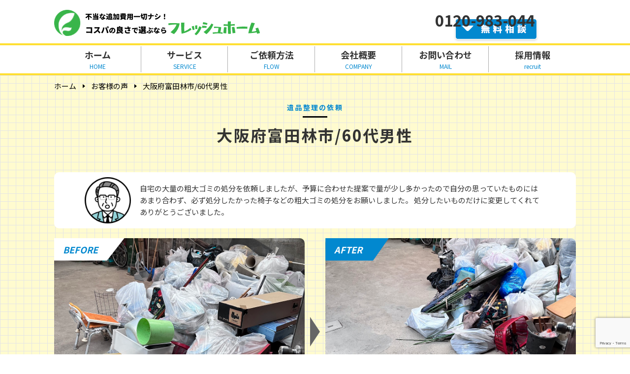

--- FILE ---
content_type: text/html; charset=UTF-8
request_url: https://www.fresh-home.work/voice/%E5%A4%A7%E9%98%AA%E5%BA%9C%E5%AF%8C%E7%94%B0%E6%9E%97%E5%B8%82-60%E4%BB%A3%E7%94%B7%E6%80%A7/
body_size: 8822
content:

<!doctype html>
<html dir="ltr" lang="ja"
	prefix="og: https://ogp.me/ns#" >
<head>
	<meta charset="UTF-8">
	<meta name="viewport" content="width=device-width, initial-scale=1">
	<link rel="profile" href="https://gmpg.org/xfn/11">

	<title>大阪府富田林市/60代男性 | フレッシュホーム｜不用品回収、おまかせください</title>

		<!-- All in One SEO 4.3.2 - aioseo.com -->
		<meta name="robots" content="max-image-preview:large" />
		<link rel="canonical" href="https://www.fresh-home.work/voice/%e5%a4%a7%e9%98%aa%e5%ba%9c%e5%af%8c%e7%94%b0%e6%9e%97%e5%b8%82-60%e4%bb%a3%e7%94%b7%e6%80%a7/" />
		<meta name="generator" content="All in One SEO (AIOSEO) 4.3.2 " />
		<meta property="og:locale" content="ja_JP" />
		<meta property="og:site_name" content="フレッシュホーム｜不用品回収、おまかせください | 不用品回収のフレッシュホーム" />
		<meta property="og:type" content="article" />
		<meta property="og:title" content="大阪府富田林市/60代男性 | フレッシュホーム｜不用品回収、おまかせください" />
		<meta property="og:url" content="https://www.fresh-home.work/voice/%e5%a4%a7%e9%98%aa%e5%ba%9c%e5%af%8c%e7%94%b0%e6%9e%97%e5%b8%82-60%e4%bb%a3%e7%94%b7%e6%80%a7/" />
		<meta property="og:image" content="https://www.fresh-home.work/wp-content/uploads/2021/10/mv_top03.png" />
		<meta property="og:image:secure_url" content="https://www.fresh-home.work/wp-content/uploads/2021/10/mv_top03.png" />
		<meta property="og:image:width" content="1200" />
		<meta property="og:image:height" content="609" />
		<meta property="article:published_time" content="2023-11-23T03:52:20+00:00" />
		<meta property="article:modified_time" content="2023-11-23T03:52:20+00:00" />
		<meta name="twitter:card" content="summary" />
		<meta name="twitter:title" content="大阪府富田林市/60代男性 | フレッシュホーム｜不用品回収、おまかせください" />
		<meta name="twitter:image" content="https://www.fresh-home.work/wp-content/uploads/2021/10/mv_top03.png" />
		<script type="application/ld+json" class="aioseo-schema">
			{"@context":"https:\/\/schema.org","@graph":[{"@type":"BreadcrumbList","@id":"https:\/\/www.fresh-home.work\/voice\/%e5%a4%a7%e9%98%aa%e5%ba%9c%e5%af%8c%e7%94%b0%e6%9e%97%e5%b8%82-60%e4%bb%a3%e7%94%b7%e6%80%a7\/#breadcrumblist","itemListElement":[{"@type":"ListItem","@id":"https:\/\/www.fresh-home.work\/#listItem","position":1,"item":{"@type":"WebPage","@id":"https:\/\/www.fresh-home.work\/","name":"Home","description":"\u4e0d\u7528\u54c1\u56de\u53ce\u3001\u30b4\u30df\u5c4b\u6577\u30fb\u6c5a\u90e8\u5c4b\u306e\u7247\u4ed8\u3051\u3001\u907a\u54c1\u6574\u7406\u3092\u3044\u305f\u3057\u307e\u3059\u3002\u5f15\u8d8a\u3057\u3084\u304a\u90e8\u5c4b\u306e\u6574\u7406\u3001\u5009\u5eab\u3084\u4e8b\u52d9\u6240\u306e\u7247\u3065\u3051\u30fb\u79fb\u8ee2\u306a\u3069\u3001\u305c\u3072\u3054\u76f8\u8ac7\u304f\u3060\u3055\u3044\u3002","url":"https:\/\/www.fresh-home.work\/"},"nextItem":"https:\/\/www.fresh-home.work\/voice\/%e5%a4%a7%e9%98%aa%e5%ba%9c%e5%af%8c%e7%94%b0%e6%9e%97%e5%b8%82-60%e4%bb%a3%e7%94%b7%e6%80%a7\/#listItem"},{"@type":"ListItem","@id":"https:\/\/www.fresh-home.work\/voice\/%e5%a4%a7%e9%98%aa%e5%ba%9c%e5%af%8c%e7%94%b0%e6%9e%97%e5%b8%82-60%e4%bb%a3%e7%94%b7%e6%80%a7\/#listItem","position":2,"item":{"@type":"WebPage","@id":"https:\/\/www.fresh-home.work\/voice\/%e5%a4%a7%e9%98%aa%e5%ba%9c%e5%af%8c%e7%94%b0%e6%9e%97%e5%b8%82-60%e4%bb%a3%e7%94%b7%e6%80%a7\/","name":"\u5927\u962a\u5e9c\u5bcc\u7530\u6797\u5e02\/60\u4ee3\u7537\u6027","url":"https:\/\/www.fresh-home.work\/voice\/%e5%a4%a7%e9%98%aa%e5%ba%9c%e5%af%8c%e7%94%b0%e6%9e%97%e5%b8%82-60%e4%bb%a3%e7%94%b7%e6%80%a7\/"},"previousItem":"https:\/\/www.fresh-home.work\/#listItem"}]},{"@type":"Organization","@id":"https:\/\/www.fresh-home.work\/#organization","name":"\u30d5\u30ec\u30c3\u30b7\u30e5\u30db\u30fc\u30e0","url":"https:\/\/www.fresh-home.work\/"},{"@type":"Person","@id":"https:\/\/www.fresh-home.work\/author\/staff\/#author","url":"https:\/\/www.fresh-home.work\/author\/staff\/","name":"staff","image":{"@type":"ImageObject","@id":"https:\/\/www.fresh-home.work\/voice\/%e5%a4%a7%e9%98%aa%e5%ba%9c%e5%af%8c%e7%94%b0%e6%9e%97%e5%b8%82-60%e4%bb%a3%e7%94%b7%e6%80%a7\/#authorImage","url":"https:\/\/secure.gravatar.com\/avatar\/95c0003095e5373343c8a854bfaaccde?s=96&d=mm&r=g","width":96,"height":96,"caption":"staff"}},{"@type":"WebPage","@id":"https:\/\/www.fresh-home.work\/voice\/%e5%a4%a7%e9%98%aa%e5%ba%9c%e5%af%8c%e7%94%b0%e6%9e%97%e5%b8%82-60%e4%bb%a3%e7%94%b7%e6%80%a7\/#webpage","url":"https:\/\/www.fresh-home.work\/voice\/%e5%a4%a7%e9%98%aa%e5%ba%9c%e5%af%8c%e7%94%b0%e6%9e%97%e5%b8%82-60%e4%bb%a3%e7%94%b7%e6%80%a7\/","name":"\u5927\u962a\u5e9c\u5bcc\u7530\u6797\u5e02\/60\u4ee3\u7537\u6027 | \u30d5\u30ec\u30c3\u30b7\u30e5\u30db\u30fc\u30e0\uff5c\u4e0d\u7528\u54c1\u56de\u53ce\u3001\u304a\u307e\u304b\u305b\u304f\u3060\u3055\u3044","inLanguage":"ja","isPartOf":{"@id":"https:\/\/www.fresh-home.work\/#website"},"breadcrumb":{"@id":"https:\/\/www.fresh-home.work\/voice\/%e5%a4%a7%e9%98%aa%e5%ba%9c%e5%af%8c%e7%94%b0%e6%9e%97%e5%b8%82-60%e4%bb%a3%e7%94%b7%e6%80%a7\/#breadcrumblist"},"author":{"@id":"https:\/\/www.fresh-home.work\/author\/staff\/#author"},"creator":{"@id":"https:\/\/www.fresh-home.work\/author\/staff\/#author"},"datePublished":"2023-11-23T03:52:20+09:00","dateModified":"2023-11-23T03:52:20+09:00"},{"@type":"WebSite","@id":"https:\/\/www.fresh-home.work\/#website","url":"https:\/\/www.fresh-home.work\/","name":"\u30d5\u30ec\u30c3\u30b7\u30e5\u30db\u30fc\u30e0\uff5c\u4e0d\u7528\u54c1\u56de\u53ce\u3001\u304a\u307e\u304b\u305b\u304f\u3060\u3055\u3044","description":"\u4e0d\u7528\u54c1\u56de\u53ce\u306e\u30d5\u30ec\u30c3\u30b7\u30e5\u30db\u30fc\u30e0","inLanguage":"ja","publisher":{"@id":"https:\/\/www.fresh-home.work\/#organization"}}]}
		</script>
		<!-- All in One SEO -->

<link rel="alternate" type="application/rss+xml" title="フレッシュホーム｜不用品回収、おまかせください &raquo; Feed" href="https://www.fresh-home.work/feed/" />
<link rel="alternate" type="application/rss+xml" title="フレッシュホーム｜不用品回収、おまかせください &raquo; Comments Feed" href="https://www.fresh-home.work/comments/feed/" />
<script>
window._wpemojiSettings = {"baseUrl":"https:\/\/s.w.org\/images\/core\/emoji\/14.0.0\/72x72\/","ext":".png","svgUrl":"https:\/\/s.w.org\/images\/core\/emoji\/14.0.0\/svg\/","svgExt":".svg","source":{"concatemoji":"https:\/\/www.fresh-home.work\/wp-includes\/js\/wp-emoji-release.min.js?ver=6.1.9"}};
/*! This file is auto-generated */
!function(e,a,t){var n,r,o,i=a.createElement("canvas"),p=i.getContext&&i.getContext("2d");function s(e,t){var a=String.fromCharCode,e=(p.clearRect(0,0,i.width,i.height),p.fillText(a.apply(this,e),0,0),i.toDataURL());return p.clearRect(0,0,i.width,i.height),p.fillText(a.apply(this,t),0,0),e===i.toDataURL()}function c(e){var t=a.createElement("script");t.src=e,t.defer=t.type="text/javascript",a.getElementsByTagName("head")[0].appendChild(t)}for(o=Array("flag","emoji"),t.supports={everything:!0,everythingExceptFlag:!0},r=0;r<o.length;r++)t.supports[o[r]]=function(e){if(p&&p.fillText)switch(p.textBaseline="top",p.font="600 32px Arial",e){case"flag":return s([127987,65039,8205,9895,65039],[127987,65039,8203,9895,65039])?!1:!s([55356,56826,55356,56819],[55356,56826,8203,55356,56819])&&!s([55356,57332,56128,56423,56128,56418,56128,56421,56128,56430,56128,56423,56128,56447],[55356,57332,8203,56128,56423,8203,56128,56418,8203,56128,56421,8203,56128,56430,8203,56128,56423,8203,56128,56447]);case"emoji":return!s([129777,127995,8205,129778,127999],[129777,127995,8203,129778,127999])}return!1}(o[r]),t.supports.everything=t.supports.everything&&t.supports[o[r]],"flag"!==o[r]&&(t.supports.everythingExceptFlag=t.supports.everythingExceptFlag&&t.supports[o[r]]);t.supports.everythingExceptFlag=t.supports.everythingExceptFlag&&!t.supports.flag,t.DOMReady=!1,t.readyCallback=function(){t.DOMReady=!0},t.supports.everything||(n=function(){t.readyCallback()},a.addEventListener?(a.addEventListener("DOMContentLoaded",n,!1),e.addEventListener("load",n,!1)):(e.attachEvent("onload",n),a.attachEvent("onreadystatechange",function(){"complete"===a.readyState&&t.readyCallback()})),(e=t.source||{}).concatemoji?c(e.concatemoji):e.wpemoji&&e.twemoji&&(c(e.twemoji),c(e.wpemoji)))}(window,document,window._wpemojiSettings);
</script>
<style>
img.wp-smiley,
img.emoji {
	display: inline !important;
	border: none !important;
	box-shadow: none !important;
	height: 1em !important;
	width: 1em !important;
	margin: 0 0.07em !important;
	vertical-align: -0.1em !important;
	background: none !important;
	padding: 0 !important;
}
</style>
	<link rel='stylesheet' id='wp-block-library-css' href='https://www.fresh-home.work/wp-includes/css/dist/block-library/style.min.css?ver=6.1.9' media='all' />
<link rel='stylesheet' id='classic-theme-styles-css' href='https://www.fresh-home.work/wp-includes/css/classic-themes.min.css?ver=1' media='all' />
<style id='global-styles-inline-css'>
body{--wp--preset--color--black: #000000;--wp--preset--color--cyan-bluish-gray: #abb8c3;--wp--preset--color--white: #ffffff;--wp--preset--color--pale-pink: #f78da7;--wp--preset--color--vivid-red: #cf2e2e;--wp--preset--color--luminous-vivid-orange: #ff6900;--wp--preset--color--luminous-vivid-amber: #fcb900;--wp--preset--color--light-green-cyan: #7bdcb5;--wp--preset--color--vivid-green-cyan: #00d084;--wp--preset--color--pale-cyan-blue: #8ed1fc;--wp--preset--color--vivid-cyan-blue: #0693e3;--wp--preset--color--vivid-purple: #9b51e0;--wp--preset--gradient--vivid-cyan-blue-to-vivid-purple: linear-gradient(135deg,rgba(6,147,227,1) 0%,rgb(155,81,224) 100%);--wp--preset--gradient--light-green-cyan-to-vivid-green-cyan: linear-gradient(135deg,rgb(122,220,180) 0%,rgb(0,208,130) 100%);--wp--preset--gradient--luminous-vivid-amber-to-luminous-vivid-orange: linear-gradient(135deg,rgba(252,185,0,1) 0%,rgba(255,105,0,1) 100%);--wp--preset--gradient--luminous-vivid-orange-to-vivid-red: linear-gradient(135deg,rgba(255,105,0,1) 0%,rgb(207,46,46) 100%);--wp--preset--gradient--very-light-gray-to-cyan-bluish-gray: linear-gradient(135deg,rgb(238,238,238) 0%,rgb(169,184,195) 100%);--wp--preset--gradient--cool-to-warm-spectrum: linear-gradient(135deg,rgb(74,234,220) 0%,rgb(151,120,209) 20%,rgb(207,42,186) 40%,rgb(238,44,130) 60%,rgb(251,105,98) 80%,rgb(254,248,76) 100%);--wp--preset--gradient--blush-light-purple: linear-gradient(135deg,rgb(255,206,236) 0%,rgb(152,150,240) 100%);--wp--preset--gradient--blush-bordeaux: linear-gradient(135deg,rgb(254,205,165) 0%,rgb(254,45,45) 50%,rgb(107,0,62) 100%);--wp--preset--gradient--luminous-dusk: linear-gradient(135deg,rgb(255,203,112) 0%,rgb(199,81,192) 50%,rgb(65,88,208) 100%);--wp--preset--gradient--pale-ocean: linear-gradient(135deg,rgb(255,245,203) 0%,rgb(182,227,212) 50%,rgb(51,167,181) 100%);--wp--preset--gradient--electric-grass: linear-gradient(135deg,rgb(202,248,128) 0%,rgb(113,206,126) 100%);--wp--preset--gradient--midnight: linear-gradient(135deg,rgb(2,3,129) 0%,rgb(40,116,252) 100%);--wp--preset--duotone--dark-grayscale: url('#wp-duotone-dark-grayscale');--wp--preset--duotone--grayscale: url('#wp-duotone-grayscale');--wp--preset--duotone--purple-yellow: url('#wp-duotone-purple-yellow');--wp--preset--duotone--blue-red: url('#wp-duotone-blue-red');--wp--preset--duotone--midnight: url('#wp-duotone-midnight');--wp--preset--duotone--magenta-yellow: url('#wp-duotone-magenta-yellow');--wp--preset--duotone--purple-green: url('#wp-duotone-purple-green');--wp--preset--duotone--blue-orange: url('#wp-duotone-blue-orange');--wp--preset--font-size--small: 13px;--wp--preset--font-size--medium: 20px;--wp--preset--font-size--large: 36px;--wp--preset--font-size--x-large: 42px;--wp--preset--spacing--20: 0.44rem;--wp--preset--spacing--30: 0.67rem;--wp--preset--spacing--40: 1rem;--wp--preset--spacing--50: 1.5rem;--wp--preset--spacing--60: 2.25rem;--wp--preset--spacing--70: 3.38rem;--wp--preset--spacing--80: 5.06rem;}:where(.is-layout-flex){gap: 0.5em;}body .is-layout-flow > .alignleft{float: left;margin-inline-start: 0;margin-inline-end: 2em;}body .is-layout-flow > .alignright{float: right;margin-inline-start: 2em;margin-inline-end: 0;}body .is-layout-flow > .aligncenter{margin-left: auto !important;margin-right: auto !important;}body .is-layout-constrained > .alignleft{float: left;margin-inline-start: 0;margin-inline-end: 2em;}body .is-layout-constrained > .alignright{float: right;margin-inline-start: 2em;margin-inline-end: 0;}body .is-layout-constrained > .aligncenter{margin-left: auto !important;margin-right: auto !important;}body .is-layout-constrained > :where(:not(.alignleft):not(.alignright):not(.alignfull)){max-width: var(--wp--style--global--content-size);margin-left: auto !important;margin-right: auto !important;}body .is-layout-constrained > .alignwide{max-width: var(--wp--style--global--wide-size);}body .is-layout-flex{display: flex;}body .is-layout-flex{flex-wrap: wrap;align-items: center;}body .is-layout-flex > *{margin: 0;}:where(.wp-block-columns.is-layout-flex){gap: 2em;}.has-black-color{color: var(--wp--preset--color--black) !important;}.has-cyan-bluish-gray-color{color: var(--wp--preset--color--cyan-bluish-gray) !important;}.has-white-color{color: var(--wp--preset--color--white) !important;}.has-pale-pink-color{color: var(--wp--preset--color--pale-pink) !important;}.has-vivid-red-color{color: var(--wp--preset--color--vivid-red) !important;}.has-luminous-vivid-orange-color{color: var(--wp--preset--color--luminous-vivid-orange) !important;}.has-luminous-vivid-amber-color{color: var(--wp--preset--color--luminous-vivid-amber) !important;}.has-light-green-cyan-color{color: var(--wp--preset--color--light-green-cyan) !important;}.has-vivid-green-cyan-color{color: var(--wp--preset--color--vivid-green-cyan) !important;}.has-pale-cyan-blue-color{color: var(--wp--preset--color--pale-cyan-blue) !important;}.has-vivid-cyan-blue-color{color: var(--wp--preset--color--vivid-cyan-blue) !important;}.has-vivid-purple-color{color: var(--wp--preset--color--vivid-purple) !important;}.has-black-background-color{background-color: var(--wp--preset--color--black) !important;}.has-cyan-bluish-gray-background-color{background-color: var(--wp--preset--color--cyan-bluish-gray) !important;}.has-white-background-color{background-color: var(--wp--preset--color--white) !important;}.has-pale-pink-background-color{background-color: var(--wp--preset--color--pale-pink) !important;}.has-vivid-red-background-color{background-color: var(--wp--preset--color--vivid-red) !important;}.has-luminous-vivid-orange-background-color{background-color: var(--wp--preset--color--luminous-vivid-orange) !important;}.has-luminous-vivid-amber-background-color{background-color: var(--wp--preset--color--luminous-vivid-amber) !important;}.has-light-green-cyan-background-color{background-color: var(--wp--preset--color--light-green-cyan) !important;}.has-vivid-green-cyan-background-color{background-color: var(--wp--preset--color--vivid-green-cyan) !important;}.has-pale-cyan-blue-background-color{background-color: var(--wp--preset--color--pale-cyan-blue) !important;}.has-vivid-cyan-blue-background-color{background-color: var(--wp--preset--color--vivid-cyan-blue) !important;}.has-vivid-purple-background-color{background-color: var(--wp--preset--color--vivid-purple) !important;}.has-black-border-color{border-color: var(--wp--preset--color--black) !important;}.has-cyan-bluish-gray-border-color{border-color: var(--wp--preset--color--cyan-bluish-gray) !important;}.has-white-border-color{border-color: var(--wp--preset--color--white) !important;}.has-pale-pink-border-color{border-color: var(--wp--preset--color--pale-pink) !important;}.has-vivid-red-border-color{border-color: var(--wp--preset--color--vivid-red) !important;}.has-luminous-vivid-orange-border-color{border-color: var(--wp--preset--color--luminous-vivid-orange) !important;}.has-luminous-vivid-amber-border-color{border-color: var(--wp--preset--color--luminous-vivid-amber) !important;}.has-light-green-cyan-border-color{border-color: var(--wp--preset--color--light-green-cyan) !important;}.has-vivid-green-cyan-border-color{border-color: var(--wp--preset--color--vivid-green-cyan) !important;}.has-pale-cyan-blue-border-color{border-color: var(--wp--preset--color--pale-cyan-blue) !important;}.has-vivid-cyan-blue-border-color{border-color: var(--wp--preset--color--vivid-cyan-blue) !important;}.has-vivid-purple-border-color{border-color: var(--wp--preset--color--vivid-purple) !important;}.has-vivid-cyan-blue-to-vivid-purple-gradient-background{background: var(--wp--preset--gradient--vivid-cyan-blue-to-vivid-purple) !important;}.has-light-green-cyan-to-vivid-green-cyan-gradient-background{background: var(--wp--preset--gradient--light-green-cyan-to-vivid-green-cyan) !important;}.has-luminous-vivid-amber-to-luminous-vivid-orange-gradient-background{background: var(--wp--preset--gradient--luminous-vivid-amber-to-luminous-vivid-orange) !important;}.has-luminous-vivid-orange-to-vivid-red-gradient-background{background: var(--wp--preset--gradient--luminous-vivid-orange-to-vivid-red) !important;}.has-very-light-gray-to-cyan-bluish-gray-gradient-background{background: var(--wp--preset--gradient--very-light-gray-to-cyan-bluish-gray) !important;}.has-cool-to-warm-spectrum-gradient-background{background: var(--wp--preset--gradient--cool-to-warm-spectrum) !important;}.has-blush-light-purple-gradient-background{background: var(--wp--preset--gradient--blush-light-purple) !important;}.has-blush-bordeaux-gradient-background{background: var(--wp--preset--gradient--blush-bordeaux) !important;}.has-luminous-dusk-gradient-background{background: var(--wp--preset--gradient--luminous-dusk) !important;}.has-pale-ocean-gradient-background{background: var(--wp--preset--gradient--pale-ocean) !important;}.has-electric-grass-gradient-background{background: var(--wp--preset--gradient--electric-grass) !important;}.has-midnight-gradient-background{background: var(--wp--preset--gradient--midnight) !important;}.has-small-font-size{font-size: var(--wp--preset--font-size--small) !important;}.has-medium-font-size{font-size: var(--wp--preset--font-size--medium) !important;}.has-large-font-size{font-size: var(--wp--preset--font-size--large) !important;}.has-x-large-font-size{font-size: var(--wp--preset--font-size--x-large) !important;}
.wp-block-navigation a:where(:not(.wp-element-button)){color: inherit;}
:where(.wp-block-columns.is-layout-flex){gap: 2em;}
.wp-block-pullquote{font-size: 1.5em;line-height: 1.6;}
</style>
<link rel='stylesheet' id='contact-form-7-css' href='https://www.fresh-home.work/wp-content/plugins/contact-form-7/includes/css/styles.css?ver=5.7.4' media='all' />
<link rel='stylesheet' id='fresh_home-style-css' href='https://www.fresh-home.work/wp-content/themes/fresh_home/style.css?ver=1.0.71' media='all' />
<link rel='stylesheet' id='fresh_home-base-css' href='https://www.fresh-home.work/wp-content/themes/fresh_home/css/base.css?ver=1.0.71' media='all' />
<link rel='stylesheet' id='fresh_home-layout-css' href='https://www.fresh-home.work/wp-content/themes/fresh_home/css/layout.css?ver=1.0.71' media='all' />
<link rel='stylesheet' id='custom-style-css' href='https://www.fresh-home.work/wp-content/themes/fresh_home/css/style.css?ver=1.0.71' media='all' />
<link rel="https://api.w.org/" href="https://www.fresh-home.work/wp-json/" /><link rel="EditURI" type="application/rsd+xml" title="RSD" href="https://www.fresh-home.work/xmlrpc.php?rsd" />
<link rel="wlwmanifest" type="application/wlwmanifest+xml" href="https://www.fresh-home.work/wp-includes/wlwmanifest.xml" />
<meta name="generator" content="WordPress 6.1.9" />
<link rel='shortlink' href='https://www.fresh-home.work/?p=6436' />
<link rel="alternate" type="application/json+oembed" href="https://www.fresh-home.work/wp-json/oembed/1.0/embed?url=https%3A%2F%2Fwww.fresh-home.work%2Fvoice%2F%25e5%25a4%25a7%25e9%2598%25aa%25e5%25ba%259c%25e5%25af%258c%25e7%2594%25b0%25e6%259e%2597%25e5%25b8%2582-60%25e4%25bb%25a3%25e7%2594%25b7%25e6%2580%25a7%2F" />
<link rel="alternate" type="text/xml+oembed" href="https://www.fresh-home.work/wp-json/oembed/1.0/embed?url=https%3A%2F%2Fwww.fresh-home.work%2Fvoice%2F%25e5%25a4%25a7%25e9%2598%25aa%25e5%25ba%259c%25e5%25af%258c%25e7%2594%25b0%25e6%259e%2597%25e5%25b8%2582-60%25e4%25bb%25a3%25e7%2594%25b7%25e6%2580%25a7%2F&#038;format=xml" />

	<script>
    // viewport
    spView = 'width=device-width,initial-scale=1,minimum-scale=1';
    pcView = 'width=1180';

    if (navigator.userAgent.indexOf('iPhone') > 0 || navigator.userAgent.indexOf('iPod') > 0 || (navigator.userAgent.indexOf('Android') > 0 && navigator.userAgent.indexOf('Mobile') > 0)) {
      document.head.insertAdjacentHTML('beforeend', '<meta name="viewport" content="' + spView + '">');
    } else {
      document.head.insertAdjacentHTML('beforeend', '<meta name="viewport" content="' + pcView + '">');
    }
  </script>
  <link href="https://fonts.googleapis.com/css2?family=Noto+Sans+JP:wght@100;400;700&display=swap" rel="stylesheet">
  <script src="https://kit.fontawesome.com/11bf405f99.js" crossorigin="anonymous"></script>
  <link href="https://www.fresh-home.work/wp-content/themes/fresh_home/img/index/favicon.ico" rel="shortcut icon" type="image/x-icon">
</head>

<body class="voice-template-default single single-voice postid-6436" >
<svg xmlns="http://www.w3.org/2000/svg" viewBox="0 0 0 0" width="0" height="0" focusable="false" role="none" style="visibility: hidden; position: absolute; left: -9999px; overflow: hidden;" ><defs><filter id="wp-duotone-dark-grayscale"><feColorMatrix color-interpolation-filters="sRGB" type="matrix" values=" .299 .587 .114 0 0 .299 .587 .114 0 0 .299 .587 .114 0 0 .299 .587 .114 0 0 " /><feComponentTransfer color-interpolation-filters="sRGB" ><feFuncR type="table" tableValues="0 0.49803921568627" /><feFuncG type="table" tableValues="0 0.49803921568627" /><feFuncB type="table" tableValues="0 0.49803921568627" /><feFuncA type="table" tableValues="1 1" /></feComponentTransfer><feComposite in2="SourceGraphic" operator="in" /></filter></defs></svg><svg xmlns="http://www.w3.org/2000/svg" viewBox="0 0 0 0" width="0" height="0" focusable="false" role="none" style="visibility: hidden; position: absolute; left: -9999px; overflow: hidden;" ><defs><filter id="wp-duotone-grayscale"><feColorMatrix color-interpolation-filters="sRGB" type="matrix" values=" .299 .587 .114 0 0 .299 .587 .114 0 0 .299 .587 .114 0 0 .299 .587 .114 0 0 " /><feComponentTransfer color-interpolation-filters="sRGB" ><feFuncR type="table" tableValues="0 1" /><feFuncG type="table" tableValues="0 1" /><feFuncB type="table" tableValues="0 1" /><feFuncA type="table" tableValues="1 1" /></feComponentTransfer><feComposite in2="SourceGraphic" operator="in" /></filter></defs></svg><svg xmlns="http://www.w3.org/2000/svg" viewBox="0 0 0 0" width="0" height="0" focusable="false" role="none" style="visibility: hidden; position: absolute; left: -9999px; overflow: hidden;" ><defs><filter id="wp-duotone-purple-yellow"><feColorMatrix color-interpolation-filters="sRGB" type="matrix" values=" .299 .587 .114 0 0 .299 .587 .114 0 0 .299 .587 .114 0 0 .299 .587 .114 0 0 " /><feComponentTransfer color-interpolation-filters="sRGB" ><feFuncR type="table" tableValues="0.54901960784314 0.98823529411765" /><feFuncG type="table" tableValues="0 1" /><feFuncB type="table" tableValues="0.71764705882353 0.25490196078431" /><feFuncA type="table" tableValues="1 1" /></feComponentTransfer><feComposite in2="SourceGraphic" operator="in" /></filter></defs></svg><svg xmlns="http://www.w3.org/2000/svg" viewBox="0 0 0 0" width="0" height="0" focusable="false" role="none" style="visibility: hidden; position: absolute; left: -9999px; overflow: hidden;" ><defs><filter id="wp-duotone-blue-red"><feColorMatrix color-interpolation-filters="sRGB" type="matrix" values=" .299 .587 .114 0 0 .299 .587 .114 0 0 .299 .587 .114 0 0 .299 .587 .114 0 0 " /><feComponentTransfer color-interpolation-filters="sRGB" ><feFuncR type="table" tableValues="0 1" /><feFuncG type="table" tableValues="0 0.27843137254902" /><feFuncB type="table" tableValues="0.5921568627451 0.27843137254902" /><feFuncA type="table" tableValues="1 1" /></feComponentTransfer><feComposite in2="SourceGraphic" operator="in" /></filter></defs></svg><svg xmlns="http://www.w3.org/2000/svg" viewBox="0 0 0 0" width="0" height="0" focusable="false" role="none" style="visibility: hidden; position: absolute; left: -9999px; overflow: hidden;" ><defs><filter id="wp-duotone-midnight"><feColorMatrix color-interpolation-filters="sRGB" type="matrix" values=" .299 .587 .114 0 0 .299 .587 .114 0 0 .299 .587 .114 0 0 .299 .587 .114 0 0 " /><feComponentTransfer color-interpolation-filters="sRGB" ><feFuncR type="table" tableValues="0 0" /><feFuncG type="table" tableValues="0 0.64705882352941" /><feFuncB type="table" tableValues="0 1" /><feFuncA type="table" tableValues="1 1" /></feComponentTransfer><feComposite in2="SourceGraphic" operator="in" /></filter></defs></svg><svg xmlns="http://www.w3.org/2000/svg" viewBox="0 0 0 0" width="0" height="0" focusable="false" role="none" style="visibility: hidden; position: absolute; left: -9999px; overflow: hidden;" ><defs><filter id="wp-duotone-magenta-yellow"><feColorMatrix color-interpolation-filters="sRGB" type="matrix" values=" .299 .587 .114 0 0 .299 .587 .114 0 0 .299 .587 .114 0 0 .299 .587 .114 0 0 " /><feComponentTransfer color-interpolation-filters="sRGB" ><feFuncR type="table" tableValues="0.78039215686275 1" /><feFuncG type="table" tableValues="0 0.94901960784314" /><feFuncB type="table" tableValues="0.35294117647059 0.47058823529412" /><feFuncA type="table" tableValues="1 1" /></feComponentTransfer><feComposite in2="SourceGraphic" operator="in" /></filter></defs></svg><svg xmlns="http://www.w3.org/2000/svg" viewBox="0 0 0 0" width="0" height="0" focusable="false" role="none" style="visibility: hidden; position: absolute; left: -9999px; overflow: hidden;" ><defs><filter id="wp-duotone-purple-green"><feColorMatrix color-interpolation-filters="sRGB" type="matrix" values=" .299 .587 .114 0 0 .299 .587 .114 0 0 .299 .587 .114 0 0 .299 .587 .114 0 0 " /><feComponentTransfer color-interpolation-filters="sRGB" ><feFuncR type="table" tableValues="0.65098039215686 0.40392156862745" /><feFuncG type="table" tableValues="0 1" /><feFuncB type="table" tableValues="0.44705882352941 0.4" /><feFuncA type="table" tableValues="1 1" /></feComponentTransfer><feComposite in2="SourceGraphic" operator="in" /></filter></defs></svg><svg xmlns="http://www.w3.org/2000/svg" viewBox="0 0 0 0" width="0" height="0" focusable="false" role="none" style="visibility: hidden; position: absolute; left: -9999px; overflow: hidden;" ><defs><filter id="wp-duotone-blue-orange"><feColorMatrix color-interpolation-filters="sRGB" type="matrix" values=" .299 .587 .114 0 0 .299 .587 .114 0 0 .299 .587 .114 0 0 .299 .587 .114 0 0 " /><feComponentTransfer color-interpolation-filters="sRGB" ><feFuncR type="table" tableValues="0.098039215686275 1" /><feFuncG type="table" tableValues="0 0.66274509803922" /><feFuncB type="table" tableValues="0.84705882352941 0.41960784313725" /><feFuncA type="table" tableValues="1 1" /></feComponentTransfer><feComposite in2="SourceGraphic" operator="in" /></filter></defs></svg>
<div class="wrapper">

	<!-- header -->
	<header class="header">
		<div class="inner">

			<div class="header-wrap">
			<a href="https://www.fresh-home.work" class="header-logo">
				<picture>
				<source media="(max-width: 991px)" srcset="https://www.fresh-home.work/wp-content/themes/fresh_home/img/common/logo_sp.png">
				<img src="https://www.fresh-home.work/wp-content/themes/fresh_home/img/common/logo.svg" alt="">
				</picture>
			</a>

			<div class="header-right">
				<div class="header-tel">
				<a href="tel:0120983044">
					<!--picture>
					<source media="(max-width: 991px)" srcset="https://www.fresh-home.work/wp-content/themes/fresh_home/img/common/head_tel_sp.png">
					<img src="https://www.fresh-home.work/wp-content/themes/fresh_home/img/common/head_tel.png" alt="">
					</picture-->
					
					<div class="head-cv-telbg"><span class="teltxtfamily head-cv-teltxt">0120-983-044</span></div>
				</a>
				</div>
				<ul class="disp_pc">
				<!--li class="header-btn">
					<a href="https://lin.ee/Fv1FSSA" class="hover">
					<img src="https://www.fresh-home.work/wp-content/themes/fresh_home/img/common/btn_line.png" srcset="https://www.fresh-home.work/wp-content/themes/fresh_home/img/common/btn_line@2x.png 2x" alt="LINEで相談">
					</a>
				</li-->
				<li class="header-btn">
					<a href="https://www.fresh-home.work/contact/" class="hover">
					<img src="https://www.fresh-home.work/wp-content/themes/fresh_home/img/common/btn_estimate_2.png" srcset="https://www.fresh-home.work/wp-content/themes/fresh_home/img/common/btn_estimate_2@2x.png 2x" alt="無料相談">
					</a>
				</li>
				</ul>

			</div>

			</div>
		</div>

		<div class="sp-navBtn disp_sp" id="js_spbtn">
			<span></span><span></span><span></span>
		</div>

		
			<div class="gnav disp_pc">
				<div class="inner">
				<ul class="gnav-list">
					<li class="gnav-list__item" id="nav_home"><a class="gnav-list__link" href="https://www.fresh-home.work"><span>ホーム</span><span>HOME</span></a></li>
					<li class="gnav-list__item" id="nav_service"><a class="gnav-list__link" href="https://www.fresh-home.work/service/"><span>サービス</span><span>SERVICE</span></a></li>
					<li class="gnav-list__item" id="nav_flow"><a class="gnav-list__link" href="https://www.fresh-home.work/flow/"><span>ご依頼方法</span><span>FLOW</span></a></li>
					<li class="gnav-list__item" id="nav_company"><a class="gnav-list__link" href="https://www.fresh-home.work/company/"><span>会社概要</span><span>COMPANY</span></a></li>
					<li class="gnav-list__item" id="nav_mail"><a class="gnav-list__link" href="https://www.fresh-home.work/contact/"><span>お問い合わせ</span><span>MAIL</span></a></li>
					<li class="gnav-list__item"><a class="gnav-list__link" href="https://www.fresh-home.work/recruit/"><span>採用情報</span><span>recruit</span></a></li>
				</ul>
				</div>
			</div>

			<div class="sp-gnav disp_sp">
				<ul>
					<li class="sp-gnav-list__item"><a class="sp-gnav-list__link" href="https://www.fresh-home.work/"><span>ホーム</span></a></li>
					<li class="sp-gnav-list__item"><a class="sp-gnav-list__link" href="https://www.fresh-home.work/service/"><span>サービス</span></a></li>
					<li class="sp-gnav-list__item"><a class="sp-gnav-list__link" href="https://www.fresh-home.work/flow/"><span>ご依頼方法</span></a></li>
					<li class="sp-gnav-list__item"><a class="sp-gnav-list__link" href="https://www.fresh-home.work/company/"><span>会社概要</span></a></li>
					<li class="sp-gnav-list__item"><a href="https://www.fresh-home.work/contact/"><span>お問い合わせ</span></a></li>
					<li class="sp-gnav-list__item"><a class="sp-gnav-list__link" href="https://www.fresh-home.work/recruit/"><span>採用情報</span></a></li>
				</ul>
			</div>

		

	</header>


<main class="main">
	
			<div class="bg-service">
				<div class="panNavi">
					<div class="inner">
						<ul>
							<li><a href="https://www.fresh-home.work/">ホーム</a></li>
							<li><a href="https://www.fresh-home.work/voice/">お客様の声</a></li>
							<li>大阪府富田林市/60代男性</li>
						</ul>
					</div>
				</div>

				<section>
					<div class="inner">
						<h1 class="ttlBasis">
							<span>遺品整理の依頼</span>
							<b>大阪府富田林市/60代男性</b>
						</h1>
						<div class="topVoice-items__item">
							<div class="topVoice-items__flex">
								<img class="topVoice-items__img" src="https://www.fresh-home.work/wp-content/uploads/2022/08/img_voice02.png" alt="">
								<div class="topVoice-items__txt">
									<p>自宅の大量の粗大ゴミの処分を依頼しましたが、予算に合わせた提案で量が少し多かったので自分の思っていたものにはあまり合わず、必ず処分したかった椅子などの粗大ゴミの処分をお願いしました。
処分したいものだけに変更してくれてありがとうございました。</p>
								</div>
							</div>
						</div>
            
						
						<div class="work">
														<div class="work_item">
								<div class="before">
									<span>BEFORE</span>
									<div class="work_img"><img src="https://www.fresh-home.work/wp-content/uploads/2023/11/S__5882065_0.jpg" alt=""></div>
								</div>
								<div class="after">
									<span>AFTER</span>
									<div class="work_img"><img src="https://www.fresh-home.work/wp-content/uploads/2023/11/S__5882067_0.jpg" alt=""></div>
								</div>
							</div>
														<div class="work_item">
								<div class="before">
									<span>BEFORE</span>
									<div class="work_img"><img src="https://www.fresh-home.work/wp-content/uploads/2023/11/S__5882068_0.jpg" alt=""></div>
								</div>
								<div class="after">
									<span>AFTER</span>
									<div class="work_img"><img src="https://www.fresh-home.work/wp-content/uploads/2023/11/S__5882069_0.jpg" alt=""></div>
								</div>
							</div>
													</div>
											</div>

				</section>


			</div>

	
</main>



	<footer class="footer">

      
        <div class="inner">
          <div class="footer-nav">
            <ul class="footer-nav__item">
              <li><a class="footer-nav__link" href="https://www.fresh-home.work"><span>ホーム</span> <span>HOME</span></a></li>
              <!-- <li><a class="footer-nav__link" href="https://www.fresh-home.work/service/"><span>サービス</span> <span>SERVICE</span></a></li> -->
              <li><a class="footer-nav__link" href="https://www.fresh-home.work/flow/"><span>ご依頼方法</span> <span>FLOW</span></a></li>
              <li><a class="footer-nav__link" href="https://www.fresh-home.work/company/"><span>会社概要</span> <span>COMPANY</span></a></li>
              <li><a class="footer-nav__link" href="https://www.fresh-home.work/contact/"><span>お問い合わせ</span> <span>MAIL</span></a></li>
              <li><a class="footer-nav__link" href="https://www.fresh-home.work/column/"><span>不用品・ゴミ回収お役立ちコラム</span> <span>COLUMN</span></a></li>
            </ul>

            <ul class="footer-nav__item">
              <li>
                <a class="footer-nav__link" href="https://www.fresh-home.work/service"><span>サービス＆料金</span> <span>PLAN</span></a>
                <ul>
                  <li>不用品回収</li>
                  <li>遺品整理・生前整理</li>
                </ul>
              </li>
              <li><a class="footer-nav__link" href="https://www.fresh-home.work/voice"><span>お客様の声</span> <span>VOICE</span></a></li>
              <li><a class="footer-nav__link" href="https://www.fresh-home.work/work"><span>事例紹介</span> <span>WORK</span></a></li>
            </ul>

            <ul class="footer-nav__item footer-nav__area">
              <li>
                <a class="footer-nav__link" href="https://www.fresh-home.work/lp/">地域別紹介ページ</a>

                <div class="flex">
                  <ul>
                    <li><a class="footer-nav__link" href="https://www.fresh-home.work/lp/hokkaido">北海道札幌市</a></li>
                    <li><a class="footer-nav__link" href="https://www.fresh-home.work/lp/miyagi">宮城県仙台市</a></li>
                    <li><a class="footer-nav__link" href="https://www.fresh-home.work/lp/saitama">埼玉県川口市</a></li>
                    <li><a class="footer-nav__link" href="https://www.fresh-home.work/lp/tokyo">東京都港区</a></li>
                  </ul>
                  <ul>
                    <li><a class="footer-nav__link" href="https://www.fresh-home.work/lp/kanagawa">神奈川県横浜市</a></li>
                    <!--li><a class="footer-nav__link" href="https://www.fresh-home.work/lp/niigata">新潟県新潟市</a></li-->
                    <li><a class="footer-nav__link" href="https://www.fresh-home.work/lp/shizuoka">静岡県藤枝市</a></li>
                    <li><a class="footer-nav__link" href="https://www.fresh-home.work/lp/aichi">愛知県一宮市</a></li>
                  </ul>
                  <ul>
                    <li><a class="footer-nav__link" href="https://www.fresh-home.work/lp/osaka">大阪府大阪市</a></li>
                    <li><a class="footer-nav__link" href="https://www.fresh-home.work/lp/hyogo">兵庫県神戸市</a></li>
                    <li><a class="footer-nav__link" href="https://www.fresh-home.work/lp/hiroshima">広島県広島市</a></li>
                    <!--li><a class="footer-nav__link" href="https://www.fresh-home.work/lp/ehime">愛媛県四国中央市</a></li-->
                  </ul>
                </div>
              </li>
            </ul>
          </div>
        </div>
      
        
      <div class="inner">
        <div class="footer-copy">
          <small>&copy; Copyright 2026 フレッシュホーム. All rights reserved.</small>
        </div>
      </div>
    </footer>

    <div class="fixFoot disp_sp">
      <ul class="fixFoot-main">
        <li>
          <a href="https://www.fresh-home.work/contact">
            <div class="fixFoot-icon"><img src="https://www.fresh-home.work/wp-content/themes/fresh_home/img/common/icon_fix_mail.svg" alt=""></div>
            <div class="fixFoot-txt"><b>お問い合わせ</b></div>
          </a>
        </li>
        <li>
          <a href="tel:0120983044">
            <div class="fixFoot-icon"><img src="https://www.fresh-home.work/wp-content/themes/fresh_home/img/common/icon_fix_tel.svg" alt=""></div>
            <div class="fixFoot-txt"><b>電話</b>でお問合わせ</div>
          </a>
        </li>
      </ul>
    </div>

<!-- Global site tag (gtag.js) - Google Analytics -->
<script async src="https://www.googletagmanager.com/gtag/js?id=G-5RH350X7RT"></script>
<script>
  window.dataLayer = window.dataLayer || [];
  function gtag(){dataLayer.push(arguments);}
  gtag('js', new Date());

  gtag('config', 'G-5RH350X7RT');
</script>

<script src='https://www.fresh-home.work/wp-content/plugins/contact-form-7/includes/swv/js/index.js?ver=5.7.4' id='swv-js'></script>
<script id='contact-form-7-js-extra'>
var wpcf7 = {"api":{"root":"https:\/\/www.fresh-home.work\/wp-json\/","namespace":"contact-form-7\/v1"}};
</script>
<script src='https://www.fresh-home.work/wp-content/plugins/contact-form-7/includes/js/index.js?ver=5.7.4' id='contact-form-7-js'></script>
<script src='https://www.fresh-home.work/wp-content/themes/fresh_home/js/lib/jquery.min.js?ver=1.0.71' id='fresh_home-jquery-js'></script>
<script src='https://www.fresh-home.work/wp-content/themes/fresh_home/js/common.js?ver=1.0.71' id='fresh_home-common-js'></script>
<script src='https://www.google.com/recaptcha/api.js?render=6Lc0uIwlAAAAAL4Wg1hH3UK0qAgEXMhklW2Sqhch&#038;ver=3.0' id='google-recaptcha-js'></script>
<script src='https://www.fresh-home.work/wp-includes/js/dist/vendor/regenerator-runtime.min.js?ver=0.13.9' id='regenerator-runtime-js'></script>
<script src='https://www.fresh-home.work/wp-includes/js/dist/vendor/wp-polyfill.min.js?ver=3.15.0' id='wp-polyfill-js'></script>
<script id='wpcf7-recaptcha-js-extra'>
var wpcf7_recaptcha = {"sitekey":"6Lc0uIwlAAAAAL4Wg1hH3UK0qAgEXMhklW2Sqhch","actions":{"homepage":"homepage","contactform":"contactform"}};
</script>
<script src='https://www.fresh-home.work/wp-content/plugins/contact-form-7/modules/recaptcha/index.js?ver=5.7.4' id='wpcf7-recaptcha-js'></script>

</body>
</html>


--- FILE ---
content_type: text/html; charset=utf-8
request_url: https://www.google.com/recaptcha/api2/anchor?ar=1&k=6Lc0uIwlAAAAAL4Wg1hH3UK0qAgEXMhklW2Sqhch&co=aHR0cHM6Ly93d3cuZnJlc2gtaG9tZS53b3JrOjQ0Mw..&hl=en&v=PoyoqOPhxBO7pBk68S4YbpHZ&size=invisible&anchor-ms=20000&execute-ms=30000&cb=my7onw1rxsyu
body_size: 48606
content:
<!DOCTYPE HTML><html dir="ltr" lang="en"><head><meta http-equiv="Content-Type" content="text/html; charset=UTF-8">
<meta http-equiv="X-UA-Compatible" content="IE=edge">
<title>reCAPTCHA</title>
<style type="text/css">
/* cyrillic-ext */
@font-face {
  font-family: 'Roboto';
  font-style: normal;
  font-weight: 400;
  font-stretch: 100%;
  src: url(//fonts.gstatic.com/s/roboto/v48/KFO7CnqEu92Fr1ME7kSn66aGLdTylUAMa3GUBHMdazTgWw.woff2) format('woff2');
  unicode-range: U+0460-052F, U+1C80-1C8A, U+20B4, U+2DE0-2DFF, U+A640-A69F, U+FE2E-FE2F;
}
/* cyrillic */
@font-face {
  font-family: 'Roboto';
  font-style: normal;
  font-weight: 400;
  font-stretch: 100%;
  src: url(//fonts.gstatic.com/s/roboto/v48/KFO7CnqEu92Fr1ME7kSn66aGLdTylUAMa3iUBHMdazTgWw.woff2) format('woff2');
  unicode-range: U+0301, U+0400-045F, U+0490-0491, U+04B0-04B1, U+2116;
}
/* greek-ext */
@font-face {
  font-family: 'Roboto';
  font-style: normal;
  font-weight: 400;
  font-stretch: 100%;
  src: url(//fonts.gstatic.com/s/roboto/v48/KFO7CnqEu92Fr1ME7kSn66aGLdTylUAMa3CUBHMdazTgWw.woff2) format('woff2');
  unicode-range: U+1F00-1FFF;
}
/* greek */
@font-face {
  font-family: 'Roboto';
  font-style: normal;
  font-weight: 400;
  font-stretch: 100%;
  src: url(//fonts.gstatic.com/s/roboto/v48/KFO7CnqEu92Fr1ME7kSn66aGLdTylUAMa3-UBHMdazTgWw.woff2) format('woff2');
  unicode-range: U+0370-0377, U+037A-037F, U+0384-038A, U+038C, U+038E-03A1, U+03A3-03FF;
}
/* math */
@font-face {
  font-family: 'Roboto';
  font-style: normal;
  font-weight: 400;
  font-stretch: 100%;
  src: url(//fonts.gstatic.com/s/roboto/v48/KFO7CnqEu92Fr1ME7kSn66aGLdTylUAMawCUBHMdazTgWw.woff2) format('woff2');
  unicode-range: U+0302-0303, U+0305, U+0307-0308, U+0310, U+0312, U+0315, U+031A, U+0326-0327, U+032C, U+032F-0330, U+0332-0333, U+0338, U+033A, U+0346, U+034D, U+0391-03A1, U+03A3-03A9, U+03B1-03C9, U+03D1, U+03D5-03D6, U+03F0-03F1, U+03F4-03F5, U+2016-2017, U+2034-2038, U+203C, U+2040, U+2043, U+2047, U+2050, U+2057, U+205F, U+2070-2071, U+2074-208E, U+2090-209C, U+20D0-20DC, U+20E1, U+20E5-20EF, U+2100-2112, U+2114-2115, U+2117-2121, U+2123-214F, U+2190, U+2192, U+2194-21AE, U+21B0-21E5, U+21F1-21F2, U+21F4-2211, U+2213-2214, U+2216-22FF, U+2308-230B, U+2310, U+2319, U+231C-2321, U+2336-237A, U+237C, U+2395, U+239B-23B7, U+23D0, U+23DC-23E1, U+2474-2475, U+25AF, U+25B3, U+25B7, U+25BD, U+25C1, U+25CA, U+25CC, U+25FB, U+266D-266F, U+27C0-27FF, U+2900-2AFF, U+2B0E-2B11, U+2B30-2B4C, U+2BFE, U+3030, U+FF5B, U+FF5D, U+1D400-1D7FF, U+1EE00-1EEFF;
}
/* symbols */
@font-face {
  font-family: 'Roboto';
  font-style: normal;
  font-weight: 400;
  font-stretch: 100%;
  src: url(//fonts.gstatic.com/s/roboto/v48/KFO7CnqEu92Fr1ME7kSn66aGLdTylUAMaxKUBHMdazTgWw.woff2) format('woff2');
  unicode-range: U+0001-000C, U+000E-001F, U+007F-009F, U+20DD-20E0, U+20E2-20E4, U+2150-218F, U+2190, U+2192, U+2194-2199, U+21AF, U+21E6-21F0, U+21F3, U+2218-2219, U+2299, U+22C4-22C6, U+2300-243F, U+2440-244A, U+2460-24FF, U+25A0-27BF, U+2800-28FF, U+2921-2922, U+2981, U+29BF, U+29EB, U+2B00-2BFF, U+4DC0-4DFF, U+FFF9-FFFB, U+10140-1018E, U+10190-1019C, U+101A0, U+101D0-101FD, U+102E0-102FB, U+10E60-10E7E, U+1D2C0-1D2D3, U+1D2E0-1D37F, U+1F000-1F0FF, U+1F100-1F1AD, U+1F1E6-1F1FF, U+1F30D-1F30F, U+1F315, U+1F31C, U+1F31E, U+1F320-1F32C, U+1F336, U+1F378, U+1F37D, U+1F382, U+1F393-1F39F, U+1F3A7-1F3A8, U+1F3AC-1F3AF, U+1F3C2, U+1F3C4-1F3C6, U+1F3CA-1F3CE, U+1F3D4-1F3E0, U+1F3ED, U+1F3F1-1F3F3, U+1F3F5-1F3F7, U+1F408, U+1F415, U+1F41F, U+1F426, U+1F43F, U+1F441-1F442, U+1F444, U+1F446-1F449, U+1F44C-1F44E, U+1F453, U+1F46A, U+1F47D, U+1F4A3, U+1F4B0, U+1F4B3, U+1F4B9, U+1F4BB, U+1F4BF, U+1F4C8-1F4CB, U+1F4D6, U+1F4DA, U+1F4DF, U+1F4E3-1F4E6, U+1F4EA-1F4ED, U+1F4F7, U+1F4F9-1F4FB, U+1F4FD-1F4FE, U+1F503, U+1F507-1F50B, U+1F50D, U+1F512-1F513, U+1F53E-1F54A, U+1F54F-1F5FA, U+1F610, U+1F650-1F67F, U+1F687, U+1F68D, U+1F691, U+1F694, U+1F698, U+1F6AD, U+1F6B2, U+1F6B9-1F6BA, U+1F6BC, U+1F6C6-1F6CF, U+1F6D3-1F6D7, U+1F6E0-1F6EA, U+1F6F0-1F6F3, U+1F6F7-1F6FC, U+1F700-1F7FF, U+1F800-1F80B, U+1F810-1F847, U+1F850-1F859, U+1F860-1F887, U+1F890-1F8AD, U+1F8B0-1F8BB, U+1F8C0-1F8C1, U+1F900-1F90B, U+1F93B, U+1F946, U+1F984, U+1F996, U+1F9E9, U+1FA00-1FA6F, U+1FA70-1FA7C, U+1FA80-1FA89, U+1FA8F-1FAC6, U+1FACE-1FADC, U+1FADF-1FAE9, U+1FAF0-1FAF8, U+1FB00-1FBFF;
}
/* vietnamese */
@font-face {
  font-family: 'Roboto';
  font-style: normal;
  font-weight: 400;
  font-stretch: 100%;
  src: url(//fonts.gstatic.com/s/roboto/v48/KFO7CnqEu92Fr1ME7kSn66aGLdTylUAMa3OUBHMdazTgWw.woff2) format('woff2');
  unicode-range: U+0102-0103, U+0110-0111, U+0128-0129, U+0168-0169, U+01A0-01A1, U+01AF-01B0, U+0300-0301, U+0303-0304, U+0308-0309, U+0323, U+0329, U+1EA0-1EF9, U+20AB;
}
/* latin-ext */
@font-face {
  font-family: 'Roboto';
  font-style: normal;
  font-weight: 400;
  font-stretch: 100%;
  src: url(//fonts.gstatic.com/s/roboto/v48/KFO7CnqEu92Fr1ME7kSn66aGLdTylUAMa3KUBHMdazTgWw.woff2) format('woff2');
  unicode-range: U+0100-02BA, U+02BD-02C5, U+02C7-02CC, U+02CE-02D7, U+02DD-02FF, U+0304, U+0308, U+0329, U+1D00-1DBF, U+1E00-1E9F, U+1EF2-1EFF, U+2020, U+20A0-20AB, U+20AD-20C0, U+2113, U+2C60-2C7F, U+A720-A7FF;
}
/* latin */
@font-face {
  font-family: 'Roboto';
  font-style: normal;
  font-weight: 400;
  font-stretch: 100%;
  src: url(//fonts.gstatic.com/s/roboto/v48/KFO7CnqEu92Fr1ME7kSn66aGLdTylUAMa3yUBHMdazQ.woff2) format('woff2');
  unicode-range: U+0000-00FF, U+0131, U+0152-0153, U+02BB-02BC, U+02C6, U+02DA, U+02DC, U+0304, U+0308, U+0329, U+2000-206F, U+20AC, U+2122, U+2191, U+2193, U+2212, U+2215, U+FEFF, U+FFFD;
}
/* cyrillic-ext */
@font-face {
  font-family: 'Roboto';
  font-style: normal;
  font-weight: 500;
  font-stretch: 100%;
  src: url(//fonts.gstatic.com/s/roboto/v48/KFO7CnqEu92Fr1ME7kSn66aGLdTylUAMa3GUBHMdazTgWw.woff2) format('woff2');
  unicode-range: U+0460-052F, U+1C80-1C8A, U+20B4, U+2DE0-2DFF, U+A640-A69F, U+FE2E-FE2F;
}
/* cyrillic */
@font-face {
  font-family: 'Roboto';
  font-style: normal;
  font-weight: 500;
  font-stretch: 100%;
  src: url(//fonts.gstatic.com/s/roboto/v48/KFO7CnqEu92Fr1ME7kSn66aGLdTylUAMa3iUBHMdazTgWw.woff2) format('woff2');
  unicode-range: U+0301, U+0400-045F, U+0490-0491, U+04B0-04B1, U+2116;
}
/* greek-ext */
@font-face {
  font-family: 'Roboto';
  font-style: normal;
  font-weight: 500;
  font-stretch: 100%;
  src: url(//fonts.gstatic.com/s/roboto/v48/KFO7CnqEu92Fr1ME7kSn66aGLdTylUAMa3CUBHMdazTgWw.woff2) format('woff2');
  unicode-range: U+1F00-1FFF;
}
/* greek */
@font-face {
  font-family: 'Roboto';
  font-style: normal;
  font-weight: 500;
  font-stretch: 100%;
  src: url(//fonts.gstatic.com/s/roboto/v48/KFO7CnqEu92Fr1ME7kSn66aGLdTylUAMa3-UBHMdazTgWw.woff2) format('woff2');
  unicode-range: U+0370-0377, U+037A-037F, U+0384-038A, U+038C, U+038E-03A1, U+03A3-03FF;
}
/* math */
@font-face {
  font-family: 'Roboto';
  font-style: normal;
  font-weight: 500;
  font-stretch: 100%;
  src: url(//fonts.gstatic.com/s/roboto/v48/KFO7CnqEu92Fr1ME7kSn66aGLdTylUAMawCUBHMdazTgWw.woff2) format('woff2');
  unicode-range: U+0302-0303, U+0305, U+0307-0308, U+0310, U+0312, U+0315, U+031A, U+0326-0327, U+032C, U+032F-0330, U+0332-0333, U+0338, U+033A, U+0346, U+034D, U+0391-03A1, U+03A3-03A9, U+03B1-03C9, U+03D1, U+03D5-03D6, U+03F0-03F1, U+03F4-03F5, U+2016-2017, U+2034-2038, U+203C, U+2040, U+2043, U+2047, U+2050, U+2057, U+205F, U+2070-2071, U+2074-208E, U+2090-209C, U+20D0-20DC, U+20E1, U+20E5-20EF, U+2100-2112, U+2114-2115, U+2117-2121, U+2123-214F, U+2190, U+2192, U+2194-21AE, U+21B0-21E5, U+21F1-21F2, U+21F4-2211, U+2213-2214, U+2216-22FF, U+2308-230B, U+2310, U+2319, U+231C-2321, U+2336-237A, U+237C, U+2395, U+239B-23B7, U+23D0, U+23DC-23E1, U+2474-2475, U+25AF, U+25B3, U+25B7, U+25BD, U+25C1, U+25CA, U+25CC, U+25FB, U+266D-266F, U+27C0-27FF, U+2900-2AFF, U+2B0E-2B11, U+2B30-2B4C, U+2BFE, U+3030, U+FF5B, U+FF5D, U+1D400-1D7FF, U+1EE00-1EEFF;
}
/* symbols */
@font-face {
  font-family: 'Roboto';
  font-style: normal;
  font-weight: 500;
  font-stretch: 100%;
  src: url(//fonts.gstatic.com/s/roboto/v48/KFO7CnqEu92Fr1ME7kSn66aGLdTylUAMaxKUBHMdazTgWw.woff2) format('woff2');
  unicode-range: U+0001-000C, U+000E-001F, U+007F-009F, U+20DD-20E0, U+20E2-20E4, U+2150-218F, U+2190, U+2192, U+2194-2199, U+21AF, U+21E6-21F0, U+21F3, U+2218-2219, U+2299, U+22C4-22C6, U+2300-243F, U+2440-244A, U+2460-24FF, U+25A0-27BF, U+2800-28FF, U+2921-2922, U+2981, U+29BF, U+29EB, U+2B00-2BFF, U+4DC0-4DFF, U+FFF9-FFFB, U+10140-1018E, U+10190-1019C, U+101A0, U+101D0-101FD, U+102E0-102FB, U+10E60-10E7E, U+1D2C0-1D2D3, U+1D2E0-1D37F, U+1F000-1F0FF, U+1F100-1F1AD, U+1F1E6-1F1FF, U+1F30D-1F30F, U+1F315, U+1F31C, U+1F31E, U+1F320-1F32C, U+1F336, U+1F378, U+1F37D, U+1F382, U+1F393-1F39F, U+1F3A7-1F3A8, U+1F3AC-1F3AF, U+1F3C2, U+1F3C4-1F3C6, U+1F3CA-1F3CE, U+1F3D4-1F3E0, U+1F3ED, U+1F3F1-1F3F3, U+1F3F5-1F3F7, U+1F408, U+1F415, U+1F41F, U+1F426, U+1F43F, U+1F441-1F442, U+1F444, U+1F446-1F449, U+1F44C-1F44E, U+1F453, U+1F46A, U+1F47D, U+1F4A3, U+1F4B0, U+1F4B3, U+1F4B9, U+1F4BB, U+1F4BF, U+1F4C8-1F4CB, U+1F4D6, U+1F4DA, U+1F4DF, U+1F4E3-1F4E6, U+1F4EA-1F4ED, U+1F4F7, U+1F4F9-1F4FB, U+1F4FD-1F4FE, U+1F503, U+1F507-1F50B, U+1F50D, U+1F512-1F513, U+1F53E-1F54A, U+1F54F-1F5FA, U+1F610, U+1F650-1F67F, U+1F687, U+1F68D, U+1F691, U+1F694, U+1F698, U+1F6AD, U+1F6B2, U+1F6B9-1F6BA, U+1F6BC, U+1F6C6-1F6CF, U+1F6D3-1F6D7, U+1F6E0-1F6EA, U+1F6F0-1F6F3, U+1F6F7-1F6FC, U+1F700-1F7FF, U+1F800-1F80B, U+1F810-1F847, U+1F850-1F859, U+1F860-1F887, U+1F890-1F8AD, U+1F8B0-1F8BB, U+1F8C0-1F8C1, U+1F900-1F90B, U+1F93B, U+1F946, U+1F984, U+1F996, U+1F9E9, U+1FA00-1FA6F, U+1FA70-1FA7C, U+1FA80-1FA89, U+1FA8F-1FAC6, U+1FACE-1FADC, U+1FADF-1FAE9, U+1FAF0-1FAF8, U+1FB00-1FBFF;
}
/* vietnamese */
@font-face {
  font-family: 'Roboto';
  font-style: normal;
  font-weight: 500;
  font-stretch: 100%;
  src: url(//fonts.gstatic.com/s/roboto/v48/KFO7CnqEu92Fr1ME7kSn66aGLdTylUAMa3OUBHMdazTgWw.woff2) format('woff2');
  unicode-range: U+0102-0103, U+0110-0111, U+0128-0129, U+0168-0169, U+01A0-01A1, U+01AF-01B0, U+0300-0301, U+0303-0304, U+0308-0309, U+0323, U+0329, U+1EA0-1EF9, U+20AB;
}
/* latin-ext */
@font-face {
  font-family: 'Roboto';
  font-style: normal;
  font-weight: 500;
  font-stretch: 100%;
  src: url(//fonts.gstatic.com/s/roboto/v48/KFO7CnqEu92Fr1ME7kSn66aGLdTylUAMa3KUBHMdazTgWw.woff2) format('woff2');
  unicode-range: U+0100-02BA, U+02BD-02C5, U+02C7-02CC, U+02CE-02D7, U+02DD-02FF, U+0304, U+0308, U+0329, U+1D00-1DBF, U+1E00-1E9F, U+1EF2-1EFF, U+2020, U+20A0-20AB, U+20AD-20C0, U+2113, U+2C60-2C7F, U+A720-A7FF;
}
/* latin */
@font-face {
  font-family: 'Roboto';
  font-style: normal;
  font-weight: 500;
  font-stretch: 100%;
  src: url(//fonts.gstatic.com/s/roboto/v48/KFO7CnqEu92Fr1ME7kSn66aGLdTylUAMa3yUBHMdazQ.woff2) format('woff2');
  unicode-range: U+0000-00FF, U+0131, U+0152-0153, U+02BB-02BC, U+02C6, U+02DA, U+02DC, U+0304, U+0308, U+0329, U+2000-206F, U+20AC, U+2122, U+2191, U+2193, U+2212, U+2215, U+FEFF, U+FFFD;
}
/* cyrillic-ext */
@font-face {
  font-family: 'Roboto';
  font-style: normal;
  font-weight: 900;
  font-stretch: 100%;
  src: url(//fonts.gstatic.com/s/roboto/v48/KFO7CnqEu92Fr1ME7kSn66aGLdTylUAMa3GUBHMdazTgWw.woff2) format('woff2');
  unicode-range: U+0460-052F, U+1C80-1C8A, U+20B4, U+2DE0-2DFF, U+A640-A69F, U+FE2E-FE2F;
}
/* cyrillic */
@font-face {
  font-family: 'Roboto';
  font-style: normal;
  font-weight: 900;
  font-stretch: 100%;
  src: url(//fonts.gstatic.com/s/roboto/v48/KFO7CnqEu92Fr1ME7kSn66aGLdTylUAMa3iUBHMdazTgWw.woff2) format('woff2');
  unicode-range: U+0301, U+0400-045F, U+0490-0491, U+04B0-04B1, U+2116;
}
/* greek-ext */
@font-face {
  font-family: 'Roboto';
  font-style: normal;
  font-weight: 900;
  font-stretch: 100%;
  src: url(//fonts.gstatic.com/s/roboto/v48/KFO7CnqEu92Fr1ME7kSn66aGLdTylUAMa3CUBHMdazTgWw.woff2) format('woff2');
  unicode-range: U+1F00-1FFF;
}
/* greek */
@font-face {
  font-family: 'Roboto';
  font-style: normal;
  font-weight: 900;
  font-stretch: 100%;
  src: url(//fonts.gstatic.com/s/roboto/v48/KFO7CnqEu92Fr1ME7kSn66aGLdTylUAMa3-UBHMdazTgWw.woff2) format('woff2');
  unicode-range: U+0370-0377, U+037A-037F, U+0384-038A, U+038C, U+038E-03A1, U+03A3-03FF;
}
/* math */
@font-face {
  font-family: 'Roboto';
  font-style: normal;
  font-weight: 900;
  font-stretch: 100%;
  src: url(//fonts.gstatic.com/s/roboto/v48/KFO7CnqEu92Fr1ME7kSn66aGLdTylUAMawCUBHMdazTgWw.woff2) format('woff2');
  unicode-range: U+0302-0303, U+0305, U+0307-0308, U+0310, U+0312, U+0315, U+031A, U+0326-0327, U+032C, U+032F-0330, U+0332-0333, U+0338, U+033A, U+0346, U+034D, U+0391-03A1, U+03A3-03A9, U+03B1-03C9, U+03D1, U+03D5-03D6, U+03F0-03F1, U+03F4-03F5, U+2016-2017, U+2034-2038, U+203C, U+2040, U+2043, U+2047, U+2050, U+2057, U+205F, U+2070-2071, U+2074-208E, U+2090-209C, U+20D0-20DC, U+20E1, U+20E5-20EF, U+2100-2112, U+2114-2115, U+2117-2121, U+2123-214F, U+2190, U+2192, U+2194-21AE, U+21B0-21E5, U+21F1-21F2, U+21F4-2211, U+2213-2214, U+2216-22FF, U+2308-230B, U+2310, U+2319, U+231C-2321, U+2336-237A, U+237C, U+2395, U+239B-23B7, U+23D0, U+23DC-23E1, U+2474-2475, U+25AF, U+25B3, U+25B7, U+25BD, U+25C1, U+25CA, U+25CC, U+25FB, U+266D-266F, U+27C0-27FF, U+2900-2AFF, U+2B0E-2B11, U+2B30-2B4C, U+2BFE, U+3030, U+FF5B, U+FF5D, U+1D400-1D7FF, U+1EE00-1EEFF;
}
/* symbols */
@font-face {
  font-family: 'Roboto';
  font-style: normal;
  font-weight: 900;
  font-stretch: 100%;
  src: url(//fonts.gstatic.com/s/roboto/v48/KFO7CnqEu92Fr1ME7kSn66aGLdTylUAMaxKUBHMdazTgWw.woff2) format('woff2');
  unicode-range: U+0001-000C, U+000E-001F, U+007F-009F, U+20DD-20E0, U+20E2-20E4, U+2150-218F, U+2190, U+2192, U+2194-2199, U+21AF, U+21E6-21F0, U+21F3, U+2218-2219, U+2299, U+22C4-22C6, U+2300-243F, U+2440-244A, U+2460-24FF, U+25A0-27BF, U+2800-28FF, U+2921-2922, U+2981, U+29BF, U+29EB, U+2B00-2BFF, U+4DC0-4DFF, U+FFF9-FFFB, U+10140-1018E, U+10190-1019C, U+101A0, U+101D0-101FD, U+102E0-102FB, U+10E60-10E7E, U+1D2C0-1D2D3, U+1D2E0-1D37F, U+1F000-1F0FF, U+1F100-1F1AD, U+1F1E6-1F1FF, U+1F30D-1F30F, U+1F315, U+1F31C, U+1F31E, U+1F320-1F32C, U+1F336, U+1F378, U+1F37D, U+1F382, U+1F393-1F39F, U+1F3A7-1F3A8, U+1F3AC-1F3AF, U+1F3C2, U+1F3C4-1F3C6, U+1F3CA-1F3CE, U+1F3D4-1F3E0, U+1F3ED, U+1F3F1-1F3F3, U+1F3F5-1F3F7, U+1F408, U+1F415, U+1F41F, U+1F426, U+1F43F, U+1F441-1F442, U+1F444, U+1F446-1F449, U+1F44C-1F44E, U+1F453, U+1F46A, U+1F47D, U+1F4A3, U+1F4B0, U+1F4B3, U+1F4B9, U+1F4BB, U+1F4BF, U+1F4C8-1F4CB, U+1F4D6, U+1F4DA, U+1F4DF, U+1F4E3-1F4E6, U+1F4EA-1F4ED, U+1F4F7, U+1F4F9-1F4FB, U+1F4FD-1F4FE, U+1F503, U+1F507-1F50B, U+1F50D, U+1F512-1F513, U+1F53E-1F54A, U+1F54F-1F5FA, U+1F610, U+1F650-1F67F, U+1F687, U+1F68D, U+1F691, U+1F694, U+1F698, U+1F6AD, U+1F6B2, U+1F6B9-1F6BA, U+1F6BC, U+1F6C6-1F6CF, U+1F6D3-1F6D7, U+1F6E0-1F6EA, U+1F6F0-1F6F3, U+1F6F7-1F6FC, U+1F700-1F7FF, U+1F800-1F80B, U+1F810-1F847, U+1F850-1F859, U+1F860-1F887, U+1F890-1F8AD, U+1F8B0-1F8BB, U+1F8C0-1F8C1, U+1F900-1F90B, U+1F93B, U+1F946, U+1F984, U+1F996, U+1F9E9, U+1FA00-1FA6F, U+1FA70-1FA7C, U+1FA80-1FA89, U+1FA8F-1FAC6, U+1FACE-1FADC, U+1FADF-1FAE9, U+1FAF0-1FAF8, U+1FB00-1FBFF;
}
/* vietnamese */
@font-face {
  font-family: 'Roboto';
  font-style: normal;
  font-weight: 900;
  font-stretch: 100%;
  src: url(//fonts.gstatic.com/s/roboto/v48/KFO7CnqEu92Fr1ME7kSn66aGLdTylUAMa3OUBHMdazTgWw.woff2) format('woff2');
  unicode-range: U+0102-0103, U+0110-0111, U+0128-0129, U+0168-0169, U+01A0-01A1, U+01AF-01B0, U+0300-0301, U+0303-0304, U+0308-0309, U+0323, U+0329, U+1EA0-1EF9, U+20AB;
}
/* latin-ext */
@font-face {
  font-family: 'Roboto';
  font-style: normal;
  font-weight: 900;
  font-stretch: 100%;
  src: url(//fonts.gstatic.com/s/roboto/v48/KFO7CnqEu92Fr1ME7kSn66aGLdTylUAMa3KUBHMdazTgWw.woff2) format('woff2');
  unicode-range: U+0100-02BA, U+02BD-02C5, U+02C7-02CC, U+02CE-02D7, U+02DD-02FF, U+0304, U+0308, U+0329, U+1D00-1DBF, U+1E00-1E9F, U+1EF2-1EFF, U+2020, U+20A0-20AB, U+20AD-20C0, U+2113, U+2C60-2C7F, U+A720-A7FF;
}
/* latin */
@font-face {
  font-family: 'Roboto';
  font-style: normal;
  font-weight: 900;
  font-stretch: 100%;
  src: url(//fonts.gstatic.com/s/roboto/v48/KFO7CnqEu92Fr1ME7kSn66aGLdTylUAMa3yUBHMdazQ.woff2) format('woff2');
  unicode-range: U+0000-00FF, U+0131, U+0152-0153, U+02BB-02BC, U+02C6, U+02DA, U+02DC, U+0304, U+0308, U+0329, U+2000-206F, U+20AC, U+2122, U+2191, U+2193, U+2212, U+2215, U+FEFF, U+FFFD;
}

</style>
<link rel="stylesheet" type="text/css" href="https://www.gstatic.com/recaptcha/releases/PoyoqOPhxBO7pBk68S4YbpHZ/styles__ltr.css">
<script nonce="5SEQziG0h5_hqac5bGU2Gw" type="text/javascript">window['__recaptcha_api'] = 'https://www.google.com/recaptcha/api2/';</script>
<script type="text/javascript" src="https://www.gstatic.com/recaptcha/releases/PoyoqOPhxBO7pBk68S4YbpHZ/recaptcha__en.js" nonce="5SEQziG0h5_hqac5bGU2Gw">
      
    </script></head>
<body><div id="rc-anchor-alert" class="rc-anchor-alert"></div>
<input type="hidden" id="recaptcha-token" value="[base64]">
<script type="text/javascript" nonce="5SEQziG0h5_hqac5bGU2Gw">
      recaptcha.anchor.Main.init("[\x22ainput\x22,[\x22bgdata\x22,\x22\x22,\[base64]/[base64]/MjU1Ong/[base64]/[base64]/[base64]/[base64]/[base64]/[base64]/[base64]/[base64]/[base64]/[base64]/[base64]/[base64]/[base64]/[base64]/[base64]\\u003d\x22,\[base64]\\u003d\x22,\x22w7fDumlrCTxKB8O8w5t8MMOJbQMpDF47XMKUVcOjwqEvw4c4woNYacOiOMKxA8OyW3LCpjNJw4NWw4vCvMKpWQpHe8KLwrA4EEvDtn7CgzbDqzBLBjDCvB0hS8KyJcKXXVvCqcKpwpHCkk/DlcOyw7ReTipfwrhcw6DCr0x1w7zDlH4hYTTDocKVMjR1w6JFwrcIw7PCnwJAwpTDjsKpBRwFEylYw6UMwpzDhRA9QcOMTC4Uw5nCo8OGV8OFJHHCp8O/[base64]/w6cfw4DDmcOqw57CtVDCtsODw7Q0FTTDlMOYQiJ4AcK/w4Ulw7ckBxROwrMtwqJGeCDDmwMgBsKNG8OSQ8KZwo8Uw64SwpvDvFxoQErDi0cfw4tjEyhtIMKfw6bDjBMJanLCp1/CsMO/PcO2w7DDksOAUjAOBz9aUz/DlGXCu1vDmwk7w6tEw4ZPwrFDXiIjP8K/RApkw6R6ODDChcKiC3bCosO7csKrZMOowrjCp8Kyw7I6w5dDwoA0a8OiV8Krw73DoMOrwpYnCcKHw4hQwrXCocOuIcOmwoZ2wqseaGNyCjMJwp3CpcK5U8K5w5YGw77DnMKOKcONw4rCnRnCozfDtxoQwpEmHsOpwrPDs8K0w7/DqBLDijY/E8KRbQVKw4XDvcKvbMO9w5Zpw7JmwqXDiXbDr8OPH8OcWlhQwqZMw78XR00Mwqxxw5vCtgc6w5tIYsOCwrrDp8Okwp5gTcO+QS1fwp8lY8O6w5PDhzrDpn0tAgdZwrQewrXDucKrw6/Dg8KNw7TDocKNZMOlwprDhEIQN8KSUcKxwoNyw5bDrMOrRljDpcOKDBXCusOfVsOwBRF1w73CgjjDkEnDk8K1w5/DisK1TXxhLsOfw4p6SW5AwpvDpwsRccKaw7/CrsKyFXTDgSxtdg3Cgg7DmcKNwpDCvznCoMKfw6fCgn/[base64]/DrTZENcK4KALCjELDm8Ofw6HCkCsQdkzCoEHDnMOhI8Kcw5nDln/CimXCnitFw7XCjcKefFbCiwUqbSvDjsOMV8KoUDPDgyfDicKuU8KCM8O2w7DCrX4Gw4LDlMKHJzNlw5DDmTTDlEB9wox5worDl2FMDQDDtxTDgik6BlfDuSrClXbCmCfDvjtWJzpuB3/[base64]/CnFPCnTnDrXHCpVwCXkU4wqtEw5jDjWN5wrvChcKtwobDp8OUwpEdwrwGOMOpwrpzeUQzw5JgI8OLwoltw48SLnATw4QpVBbCpMOJEgpywovDlALDssK4wo/CjsKMwpzDrsKIJMKtWsK/wqYjBTlLAjPCucKvYsOtR8KRFcKmwpnDiDrCrwHDtnx3QHJePMKYVA/[base64]/[base64]/fsKsTMOseAfCosKPw7LDmxPCq8OfDBLCnMO/w71kw7M1ZjhTTzLDvMOqDMKCf3pPPsKtw6BVwr7DmS7Dn3UWwrzCk8OPCMOlK1jDt3JQw7V2w6/CnsKhURnCl3NJV8OUwoDDpcKGcMO0w6zCjm/DgSoSacKyZQdJfcOKLsKYw5QzwogNwqzCn8Knw6XCu3cowp7DhlN8UsODwqU6L8O8PEBxW8OIw5/DkcOHw5PCpV7Cv8Kwwp7CpEHDqFDDsj3Ds8K3PmnDnDfCjS3CrgB9wp17wo10wpDDtSEFwojCgWIVw5fDihPCkWvCnBvDpMKww6kZw43CtcKBNQLCgHnCghFIVCXDlcKAwrbDo8O1O8Krwqo/[base64]/wojDr8OkYcO4wo5Mwp3CisKuwrg5YEfCnsKkJsOvGMOSQWVBw5Uqc1URw6XDnMKpwoQ3WsOiKMKKLsK3wpjDgnHCmmdtwoHDkcO2w6vCrC7CrlZew4AsSDvCsHJ6HMOIw7NSw73Du8KbYBM5WMOLFsOcwp/Du8K6w4XCjcOHLj3DmsKTGcKCw5TDnjrCnsKDOUxawrkawpzDncKCw5ALEcKcZVHDhsKZw7nCsh/DrMOCbsODwox7KT0GUR8mHxMEwojDrMKLB01Ew5TDowsqwphFY8Kpw4nCoMKBwpHCskQFcwQQUhNPCmZ0w5/DhCoOPMOWw7o1w4fDtDUkV8OOOsKWXMKYwpzCicOYWDwAXB/DoUsAGsO5OXXCogo5wq7CtMOdUsKpwqTDj1rCnsK0wrVuwqNgV8Kqw5bDkcOfw7Jswo3DjsK9wpjCgBDCsjDDqErDhcK5wo3DjkfCqsO0wqPDvsOEPFg6w4hhw6NZc8KDWgDClcO9fBXCtMOBEULCoTrDjcK3PcOEaGwIwprCrH03w7Jew6Ufwo7ClD/DmsK1N8KAw4cJeRg6A8O0b8KzDUHCrEVpw6MsYmB2w4/Ct8KCa3vCoWvCoMKVAk/DosOgaQlcB8K3w7/CuRBGw7PDq8Kcw4TCllUWVMOoUTYdaQsAw70udX1WQcKxw4UQYFNCDhTDgMKJwq3DmsKtw7U+ICUCw4rDiT3ClybDhcOzwoBjEMOnPXlaw4leI8OQwp57AcO+wo0/wrLDog/DhsOZCcOXcMKXBsK/IcKdQcO0woM+AFDDsHvDsxouwrV3wqoXfUsmMMKzP8KLOcOFbcO/YMOzw7TCrH/CgsO9woBWQ8K7B8K/woJ+GcKZFMKrwoPDlR5LwpcGYWTDhcKwRcKKN8KnwoAEw6fCucOUFyBsQcKDFcO9cMKjLC5ebcKCw4rDnUzDjMOyw6kgF8KjJwMsbsKTwrrCpMOEdMOmw6MBAcOgw4wiWhLDrmrDlMKiwqFvcsOxw5oLFl1XwrQZJcOmN8OQw44AZcK0EzQqwp/Cu8KewqF0w5DCncOuBU/CpFfCtnUVBMKLw6UNwprCsVRiaWc0BVUhwo0OOU1JEcOsOE1BPWzDl8K1a8KUwrbDqsOww7LDtxIkP8Kowp3DhBBKJsOPw51aJG/Cjh0kY0Uyw6/Dp8OVwpDCm2zDkDVlDMKARnQ4w57DqUZDwpbDuSbCglpCwrXCpAE9AArDu09OwonCjn/[base64]/FMOcEcOEwohiOSRiwp7CgMKfXDnDmcOFwo5YwpbDkcKNw47DhXzDg8OpwqliMsKFSkXCg8OBw4vDlQVOAsORw79cwpjDrzsMw5HDoMKLwpDDg8Ktw6Afw4TCmcOfwqBnBT9oDUgiQTnCtB1nRnQYUScPwoYfw6toWMOPw4kgEB7DhsKDQsK2wqpGwp4Tw6/DvsKSR3AQc1bDjhdFwozDn18ww6fDqMO5dsKcEgnDjsOKbnXDoUgLIkTDssKewqttSMKsw5gkw6NPwplLw67Dm8Kye8OSwoYlw64cRcOuB8K/[base64]/esKYIsKYWFJ5FxxQGD/[base64]/[base64]/DicO6wrc+EsOaWCh1OsKUSS8WFHFtTsOBZlzCljrClydWVnzCtWBtwqpXwqhww7HDqsKgwofCmcKIWMOCLmHDvX7DiD0XesOHCcK5FiQXw63DpwxufMKRw5U9wrwzwr9QwpAJw5/[base64]/DrsKmd8OTEsOkwo84GDrDr8OwXjzCvcO2Hn9KEcKuwp/[base64]/DscOnw5zCgEo4w4XCr8OYfsK+w5/CvsKKw7AiamoqCsKIZMOZBDVWwoQGBcOGwpXDkShpNAfCpMO7wp1rOMKqIFrDlcKQNlp3w68ow5rDlmLCsHt2OS/Cj8KRC8KFwqoHbiplGhorQMKrw7pmDsOVLMOaTj1Cwq3DnsKEwqYARGXCqRfCicKAHgRUQMKeFCfCgV/[base64]/Dmz0vLMOlwp8Twrs6w4pycMO/WcOOw5XDrcOMWinCu3TDucOBw6rCjFbCrsKWwoJ2w69xwqI9wplsacOAQVfCucOvIWl5McKdw4peYlMSw6oCwoLDrWdpT8Ozwo14w59UEMKSQsKBwrXDlsKkSlTClQTCnXLDtcOlAcKqwrpZPgrCrBbCjMKJwp/CpMKtw4PCrXrCkMOGw57DhsO3wojDqMO9OcKRI2wtaWDCrcOjw7zCrgdWUk9HPsOGfkcZw67ChA/DpMOAw5vDssOnw73CvT/DiQFTw57CsSfClE0Bw63CusK8VcKvwoPDicOmw4k9wrFSw7TDiBsOw4oBw7pRQcKfwrfCscOiMcKoworCpj/ChMKIwovCqMKwcnTCg8Olw6Ubw5tcwrUJwoUbw7rDqwrCvMK+w7jCnMKGw4jDnMOQw7BuwqzDii/[base64]/CuMOhwqc2XsO7AsKyG8Ojw67CvEdZGGo9wrTCpBcAw4HCl8Omw6M/AsO3w597w7fCiMKOw5x0wpg/EDh9csOUwrVrwp48YmbDn8KeOzcBw6xSJXjCjsKDw7xnfMOFwp3DrGofwr1Pw63DjGPDkWVvw6jCmBp2IkphH1B9X8OJwoxdwoUte8OWwrMwwqtVYx/CusKEw5tLw7J8EMOpw63Drj4TwpfDln/Djg96Fkwzw6gvbMKDCsOlw5Bcw6F1MMOgw5nDsUbCpg/DtMOxw4zCvcK6VV/DkHHCjAB+w7Qfw51NLwF/wq/[base64]/CoE7DmMKnw498XTpFw63CuE7DiXxTcwQEcMO3w4lECzRzC8OBwq3DqMOYVMKqw51rAVkpVMO1w79xG8K/w5XDkcOSAsKycwVWwpPDolvDoMOeJCzCjMOGTWwhw7/DjH7DokHDtl0Ow5lPw4QEw6NPwr/CpCPCpAbCkhcbw5Rjw5YGw7zDrsKZwozCgMOnEHvDiMOcZ28qw4BXwpZlwq9Kw4kxMTd5wovDjsODw4XCtcKDwpVBWE1uwqhkfEvCrsOew7LCtMKSwpxaw5lJBgsXKgMuOERswp1Xwq3CvMOBwo7CuhTCicKFw7/ChFNbw7xUw4xYw6/DngvDq8Kqw57DocKzwqbCnV4LVcKIC8OGw71KJMKhwr/[base64]/ChAbDryowKF8gNsK8w5TDqMKrQVPDkcKEBMOzJMOXwpnDnzYJYSVfwpXDoMOywo9Mw4rDvGXCmzPDrlc3wpXCs3nDuRrChkYbwpUKGypWwojCgGjCuMOHw7zDozfDpcOJC8OfH8K6w4oaUmAZw6FkwpA/VgrDpirCi2vDmmzCkhTCsMOoGsO8wo51wrXDkGrClsK6wqNuwqfDmMO+NnhGIsOPHMKAwrknw7NNw5A6akPDpxrCi8OuTlPDvMKjJ2Vgw4NBUMKzw7AFw5hKamopwp/DgjDDr2DDpsO1McKCCD3Dsmo+eMKEwr/[base64]/w4bCqMKuVMO3wpdMw41NwrrCjMO3wrnDicKPwrDDvcKvw4jCmQFwUhTCg8OYG8KPJE80wpV0wqbDh8Kkw6jDrW/ClMK3wrXChBxUdhAUJGnDon3Cn8Odwp56wqQPUMKIw5TCtsKDw7UYw5dMwp0Jwqx5wodhCsO5WMKTDcOeWMKqw5gxGsO5XsOIwpPCkS/ClsOMFnDCtcOOw5pnwplATEdLcCbDhmJ+wpzCp8OWXloVwpHCggPDqCQPXMKTWGdXRicSF8KhYUVOYcOdI8KZeVLCnsOjYSLDkMKxwrkOJmHCgsO/w6rDg2zCtGvDgFhBw7/CrcKqNsO0XsKhf2DDtcOfe8Orw73CnBPCoQhKwqXCgMK3w4vCnXbCnQfDmcOuKMKSBm9jBMKfw4bDvcKWwopow5nDr8OkYcOcw7B2wqApcT7ClsK0w5Y8dBRswoRaPBjCqDjCqwfCmydpw7sLVsK0wpnDpxhmw7Bkc1jDjCXClcKLQklxw5gnTMKJwqEbR8KTw6xWAE/[base64]/DridSwqdqFCdUd8OAHMOXwpEvH8K5Oxw+wq4sb8Owwp0sacO0w6cVw4EwWTvDpMOjw6BVIcK5w6hXf8OTWxfCtmfCgUHCsSrCgR3CkQpBbsO5LsOWw50GehA6LcOnw6rClQVof8KRw5U3BcKZOMKGwpgXwr8LwpIqw7/Ds3LCmcO1RsKmMsO6CTjDr8KEwrlfIH/DhGxGwpZRw4DDkkoEwqgfYU8ET1zClgg3L8KLNsKYw5dsa8OLw6fCn8Ocwoh1FTDCisKqw47DncKLUcKKLy5GbWUgw7Zaw4k3w5Qnw6/Cqx/Cu8KXw4IiwqFaGcO4HTjCmm96wo/ChMOawrPCgT3CnVlCc8K0fsOeFcOjacOBME7CmFcjEh0LUTzDvS5ewrPCsMOresK5w7RQVcOHMMK/DsKeU14yQDlkOCzDqk8Cwr9xw4bDv3FcScKBw6/Dp8OnJ8K+w7FlJU9UasOlwqrDhxzDtiPDl8OKPEwSw7gPw4g0f8KIV23CqsOMwq/DgjDCoVwnw4/DqlbCkgTCrhtVwoHDtsOmwqVZw4o2f8KWGk/CmcKlHMOAwr3DqDsewqzCscOAJGoFBcOhZ201f8KebknDmsKxw4fDlFpIOzgrw6jCpcKew61AwrLCkVTCjiI6w77DvQ90wrNVESsDM2fCs8KRwozDs8Ksw5NsBT/Cj3hjw4xVU8KNYcK7w4/[base64]/w58pfhjCuMKhV8K2cMOCCG0pcAzChcO8XGEeasOIFcOrw4BKbiDDglQYMhZZwql5wr8Wd8K4Q8OIw5rCqA/Dm0N7dHTDpjHDrsKyXsKWSyJAw5M7WWLCmRE+w55uw6HDgsKeDmHCimXDvMKDT8KybMOZw6E3asO3JMKqf07DpDUHccOMworCiycYw5LDncOLd8KuDcKdHHF+w4hzw79qw5YlJzc7XBPCjTrCjMK3LjUDwo/CgsO+wpfCsih4w7ZvwofDghrDvSwuwrzDv8OhJsOIZ8Kzw5JJVMK/wrEPwqzDsMOybR48VsO3LMK0w6nDpFQDw7gCwpzCimnDgXFrdcKpw7snwootBVDDi8OgVV3DsXRLbsKcEXDDl3PCtHvDghBPP8KnM8Kqw67CpsOgw4DDosKOVcKEw6rCih3DkGbDkSVQwpRcw6NrwrxNJcKuw6/DnsOUAMKzwr3CiybDk8KlVsOIw43Cu8O/w5LCrMKiw4hsw4oSw6NxZhDCvAvCh0QTDcOWSsKOQsO8wrvDpCs/w7ZHPEnCvzxawpQYShzCm8Oawr7CusODwqHDowYew6HCp8OxW8O+wo5gwrcqO8KQw4doIcKawp7DqlrCu8K8w6nCsDduMMK9wo5rLxbDg8OOFWjDosKOFWVTLC/DqW3Dr0FIw7BYfMKpUsORwqbChMKsBVDDpcOHwovDtsOiw5hzw7lUbMKUwqfDhMKdw5/ChnzCt8KcPVxVVjfDssOvwr44OTJLwr7DgH5ef8KCw5VKXsKGSmXClRHCrzvDlFcqGW3Cv8OmwqJXIsO9CjjCgMKyCENOwrvDkMK9woLDgkrDvnJjw6EpRMK9OMOUYDkUw5/CjAPDnMKGN2zDs2YXwqvDpMKAwqMJIsOATljCisKsTUXCmFJHW8OIHcKbw5XDucKeRcKALcODU0d6wqDCtsONwoXDq8KqOz7CpMOSwot0K8K/[base64]/CkQTCsBDCoVloAsKdcsKresO2YMO4csOCw4End256FSfCocOsRBfDo8K2w7XDlT/CusO6w4ZQSlrDrETDv3MvwpQ+esKGHsOHwqNdDFUXcsOkwoFSGsKGTUTDiR/DtDgNUio2PMOnwrx+eMOuwpkNwrExw6DCnlJvwqN8fxrDk8OBIcOUJibCoUxuPEnCqGXCjsOfDMORCzxXQ1fDvMK8w5LDsAHChCQXwozCu3DClsKowrXDl8OITcKBw57DksKPERcKMsOow5rDhE1uw6zDlEPDqMKmIV7Dt3YXWX4vw4/Cnn3CtcKUw5rDv1t3wocHw5R0wpM/bm/Cng3DncK8w7jDqsKIYsKZGEZfYTfDncK2Hw3DkWwMwoPCjHdNw4oEQHFOZQYWwpPCn8KMHCsnwrbCtH9Yw7I/wprCksOzRCjClcKaw4bClXLDsR9bw4XCuMKCFcKdwrvCuMO4w6kNwrd+KcOnC8KgG8OhwoDCg8Khw5HDg0rDoRLDsMO2CsKYw5TCs8KJesK+wqA5bmDCnhnDoldQwqvClhdywp7DtsOTd8OiW8OOaz/DnUXCuMObOMOtwrlvw6jCocKswojDi0RvEsOLDlvCh1HCklDDmnXDpGsEwoQdHcKQw6TDhsK1wrx+Z0rCnFxIKHrDqsOhf8K8Tg9Ew5QRXcO7bsKXwpTCksOUGwPDksK5wr/DsSRpwprCmcOBHsOoSMOEWhzCtMO9ccO/[base64]/DvcOOFEDDuF/[base64]/DrUHCnkZ1cMKSNxQ0UTfChsOmAEfDosOZwrXDkzBcOUjCkMKtwo5NUcOYwpVDw6JxecOOZUt5MMOTwqhbUSQ/woMUVcK3wpt0wo55UMOTaQ7Dn8OAw6QFw4vDisOLCMKCwo9uR8KCY0nDvTrCq0vCglRdw58CUCsOJBPDugU3cMOfwp5Bw5bCncOhwrbDnXQfLcOZaMOlWzxWCMO0w5wUwpXCsy56w6ovwpFnwrzCmE19HEhtO8Kow4LDvhrCosOCwrLCpCzCu1/CmksHwpTDnj9cwp3DuDseZ8OFGVcoMcK1QMKuNSPDqMKkIcOIwpLDtMKXOg99wodXbklJw7lHw4TClsOMw5jDinTDo8K0w7NgTsOcbh/CgcONU35/wr/CvQbCpMKrOcKIWkAsPjfDoMKbw4/DmGbCoBXDl8Oawr0rKMO0wo/DpBvCkw4ew4AwFMKywqHDpMKIw53Dv8K8PyrDgcOTHTHCvRkCPcKgw612MUJWKB04w4RTw7sfcls+wrHDpcOcNn7CrhYNSMOVck/DocKpW8OQwrgvFFHCrcKbX3DCvsKiGWtjYsOaNsKfAsK6w7fCvcOBwpFfL8OMHcOkw4EeKWPDsMKCfXLCviNUwpoOw7VgHkfDnB9WwrZRbFnChHnCmsOfwo1Hw79TFMOiVsK5bsO8NsKFw4zDqsK/woXCmWwVw7d+NBlAagwQLcOJQ8KLAcKUR8OJUDcYwrUCwqPDt8KdQsOnJMOpwrhEHcKUwrAgw4XCtMOywr1Uw5Q8w7TCngAncXDDucOQcsOrwqLDtsK3bsKaUsOWckDDq8KLwqjChjFUw5PDssK/FsKZw7IsO8Ksw4rClyNCY3oQwqodUmHDhAhUw7/Ci8KRwrsvwp3DtMOFwpfCsMKvK23CiVnCpQLDhcKsw7FDcMOFYcKlwq9/DBLCgW/Dk3wvwrhcGSXCuMK/[base64]/[base64]/CuMOewrbCq8O+K8Ohw5HDhjrDvcKSwpUxUsKQPHtywqrCtMOJw7XCi1/DsHtNwqbDolEfwqV3w6TDjcK9BQPCrcKYw75IwpfDnDYibBfCiEfDr8Kow7nCj8K+FsKSw5BYA8Okw4bDkMO0fDnDo3/CkVB+wrvDnV3CusKECBlRIl3CocOSQ8KgXgPCh2rChMKxwpoXwo/CoxDDtEpCw7bCpEnCvS/DpsOnCcKXwoLDskARYkHCmXATLcOLbsOGe2kuD0HDhUwBRAjCljUOw5xqwrXChcOfRcORwpDCr8OzwpXDoXhRC8KGS2jCl1ozw4LCncKncWEcS8KHwr8Nw48pCyTCmsKzTcO8F0DCr2LDvcKaw4AXDnc+WAJHw7FlwoxuwrfDgsKDw7/CtBrClAFIFMKxw4cgIznCv8Otwo5XJDdDwrkNcMO9ewvCtAw0w7TDnjbClXMRe2kPODzDjwgxwrDDtMOhfBliO8ODwpQVbMOlw7LDn0FmMWcEDcOFTsKvw4rDocO3wqpRw7PDqAPCu8Kww4p7wo5Aw4pYHmXDixQEw7/CnFfDn8KgU8KywqkDwrXCnMOAVsOETcO9w51cfBbCpwAiecKEbsKJQ8KhwpghAlXCscOaV8K9w7nDscO2wpcNAVIpw63CucOcB8Kww5NyQgfDol/CmsKffsOYPk0yw73DucKIw6kRVcO/[base64]/CtTrDtcOXHMKYcVzDgsKUZQTCrMO2CMO0YWXCh1bCvQLDhFdAVcK+wrZiw7rDhcKvwoHCkQjCskROOjp/DnJyV8KlPR5fw4nCq8KmAQJGAsOmMX1AwqfCqMKfwotvw7LCvXrCqXzDhsOVPlDClwk/DTVIJwZqwoM8w5LCqyLCrMOrwrbClU4MwqLCphstw7HDlgl8PwzCmkvDk8KGw7kGw67CscODw7nDjMKfw60oHHYpAsOSIlAqwo7ClMOMNMKUecOKBcOow6XCiycJG8OMS8OqwpNWw4zDsQrDiTXCp8K5w6fCtTBVGcKqTBlSfF/CrMObwpNVw7XCrsK1CG/[base64]/DnBV3NcKkSgofw6HDp8K2w4NCwptLDMOWaSjCvQLDj8Kxw7pHQ13DnsOuwp4iccO5wpLCscKIM8OgwqPCpCUbwr/DikF2AsO1wpDCmMOQD8KKEcORw64uJMKYw4MGfMK/wqXDhz/DgsKYCUjDo8KVeMO6bMOBw5TDl8KUdGbDtsONwqbChcOkY8KEw7bDq8Ouw4dXwqlgBVE4wpgbZldtb3rDryLDicO2LsOEZ8O9w5QOWcOhP8K4w78lwozCucK5w7HDtSzDqcO9aMKsbh9ZYwPDmcOoGsOsw4XDt8KswpUyw73DshwYXEzCoCMSWVw/NkwXw5U5DsObwphmERnChR3DisKfwrJSwqYxGcKJO2rDtgcxaMK2VTVjw7nCh8OjaMKSWVtaw5hyBi/Cv8OObF3DuDVOwoLCtcKPw7IGw7jDgcKXDMOmbkTCuHDCtsOQw7nCnXQYwo7DtMOAwovDgBgCwrFyw5stRsKwE8KFwqrDmmNpw7o9wq3DqwMnwqTDj8KXfwDCvsOLLcOvIx0aDX7CvA9qwp7DkcOjaMOXworDjMO0AwIKw79swqAaWsKrPcO/AgoVFcKFUHg7w64NCcK6w5zCuHote8KuTMOILsK8w5IQwpU4wpbCmsOSw5bCuQg+RGvDr8KGw4Uyw7B3Mw/DqTDDjcO8Cx/DlMK5wpTCkcKaw7HDszIQXy0/w49AwpTDsMKOwoVPPMOFwoDDnC9GwprCmXHCqTnDn8KLw5YowroNYWomwrRGR8Kiwr5oPF7ClBbDvEpBw4FewpE7FFHDsijDrMKMwoVXLcODwqjCjMOnagUiw4d7Zho8w5YMPcKNw7BYwotkwqgJccKHLsKlwp5pDSYSE2bCnz52cFnDvsKkUMKKAcOpVMKFIzRJwp4/Sw3Dul7Ct8Ozwq7DqMOKwp5ZHGrCrcOmbA7CjA54JgULIMK7JMKzdsKKwonCp3zCiMKEw67DkgRADzQQw47DicK+EMOkTsKdw5JjwpjCo8KLIMKTwp4kwofCnwchBGBbw6rDs04NMsOwwqYiwobDhMOiRC5ALMKMCjTCvmbCqMOyBMKtJhjCu8O/wpbDjD/ClsKecxUOwq5uZTfCnXs5wp5BOMOOw5NUVMKmGT7Din9Owqx5w6LDgWMrwqVAGcKaXH3CvVTCuHBne3xKwogywofCn2knwoxLw7w7fi/[base64]/Du8OqwrvDqsOcbMOkLF0bbcKtcW/Dt8OxwqoraxpPP2nDl8Orw7TDkW0ew4UYw4dRRV7Cs8Kww4rCgsKdw7xHDMKCw7XDsUvDosOwARYhw4fDrWAeRMODw7QRwqIPV8KnTT9mexNpw7hrwqjCoiYvwo3CssKfJDzDjcO7w4vCo8KAwr7ChcOow5ZKw4d3w4HDikoGwrXDg1o9w5bDt8Ksw7dlw5/CjEN+wpLClEfCvMKswoYRwowkZ8OwHwNuwpnDmTXChmnDvXXDp0vCg8KrM1hFwq09wp7CjAvClMOew60gwqozCMK8wpvDvsKiwonCmGF3woHDpcK+NyYgw57CtgB1N29hw6vDjFdKIEDCrwrCpDXCjcOCwqHDqGnDj3/CjcKDf0oNwpnDq8Kdw5bDhMKVW8OCwopoYHrDqjNkw5vDig51CMKJRcK7C17Cp8OAe8OkXsKKw51Jw7TCtQLCt8KNB8OjesOPwroMFsOKw5YFwobDscOMXVcGQMKfw4d4X8KmVHHDp8OzwpZyY8OGw6fCox3CrTQ/wrgpwolUdcKBdMKvOw/Dkw9JX8KZwrrDosK3w6zDuMKdw7nDgSTCrWXCmMKjwrXChMOfw7bCnzXChcKUFMKGNSDDr8O2wqHDnMOaw7TDhcO2wpcJYcK8wplgayouwq0Iwr4sVsK/wq3DsxjDocK0w4nCk8OxHF5SwpQtwpTCmsKWwo47P8K/G33Dj8O3wrbCnMKcwqnDkgnCgB7DvsONw6TDksOjwr1fwrVgNsOrwpkswqwPTsOFwr5NA8KQw4oabMKkwq9Cw7pEw7PClwjDngzCuGfCmcK5LsK8w6lawq7Dr8OYOcOFGBARCcKreTV0f8OKZ8KNRMOQMsOEwoHDj0XDn8KUw7TCtizDugd3bRvCpjYMwrNEwqw8wo/CrV/DtB/[base64]/CjMK/[base64]/CrWvDhsOUw6IbwrbCncOEa8O6woZgVcOaw7nCsi43AMKkwr8Jw7sZwoHDpsKNwrwkO8KiSMKewqvDjSLCiEvDj3tyZ3s9P1TCusKcAsOeXGoKFkvDijFdVzsCwrg9bE/DmScRZCzDsihvwrlww5l4BcOEPMOMwp3DmMKqX8K3w4JgMXMlOsKZwrnDvcKxwoNfw4F8w5rDjMO4GMOBw4UzEsKFwoMBw7HCvcOxw5JYG8KJJcOhYcOHw59fw7Jjw5FfwrTCpQA9w5LCjMKbw5laL8KqDi/[base64]/Cqg3Di8K1w4ANQ8K8woBpecOld8OKw5ghw7jDoMKzBD/[base64]/DpcKyb042T8OEwr0Ow5Aew7YWJShEZCgCIcKNdcOVwpbDs8Kcwo3Cl3/DpsKdMcO4A8KzPcKJw5DDi8K8w5vCuzzCuS4gJ39tVF3DsMKYRsK5AsKrJ8KywqMMIGVlVWzCphLCqkhyw5jDmXhCS8KPwr/Cl8KdwpJ2w7lyworDtcK3woPCmMOJN8Kyw5DDlsKIwpUjbCjCvMKDw5/CmMOkBEjDtsOXwpvDscK/GgDDvj4DwqlTYsK9wrjDnzlew6Ula8ObcH57HHd6woLDo3EqNcOlQ8KxH14cfWRvNMOmw6PCvMK/YMK4Ci13B17CrDgOKD3CsMOAwq7Cp1zDllrDusOPwonCmibDggTCjcONDcK/D8KOwp3CicOnPsKWR8OVw6LCgTPCrWzCs2A4w6jCvcOuJQp4wqDDrE99w60Ww7NswrtcH2oXwos7w4RlcQdNa2PChnfDmcOiciBhw7pZGQLCjX4hQ8O/GMOww7zChy3Co8K5w7LCgMOiXMOgbxPCpwQ9w5jDg0nDisO6w4AYwoXDocKlIwrDrDYVwoLDtAV1fhHDjsO/wqIHw5nDhjwdf8KVwrwww6nDhcKRw6bDq1Mjw6XClMKkwoxbwrtkAsOIw63Ch8KfJMO1NsK2wqDCr8KSw6xBw4bCscKlw4t+UcKuYsOzBcOJw6vCn2zCtMO9CgrDs3/CtXoRwq/[base64]/[base64]/AgbCoMKpwqB5UW/DmcOUwprDhsKWw7gKw5bDgMODw4LCjnXDhsKkwq3DjBrCv8K+w6PDk8OzAH/Dg8KZO8OnwrYLaMKzPsOFNsOeEV9Ww64XasKsMirDhXbCnyPChcO3RyLCg0TCm8KewoPDmxvCtcOqwqsLBnEhw7Ypw7YEwoLCucKzTcKlCsObPh/[base64]/WFAtcMKBwpPDqsOdFsOTQ8KbwqYSDsOXw4PCp8KgLyBXw4vDsyhdQ05bw7XCoMKWGcO9M0rCggpMw59uYxfDuMOlw5lvJjZhDcKzw4kIe8KJDMKVwpxqw5wBZSbCogpbwofCi8KXGkgaw5I6woQhTMKQw53Cmk7DiMOYJ8OEwq/CgCJeKzLDnMOuwrrCh27Ci2k2w7RUNXTCi8KbwpEnH8KqLMK7G15ww4PDgmQ0w7JGWXfDksOJMWlRwq1Yw4jCv8Ofw48TwqjCjMOOY8KKw70iay5jDBN8VMO/bcOBwogwwqQDwrNgR8O2RAZMEic2w5fDunLDkMOGCAUeEDoTw4XCgR4dRUoSKm7DuQvCkwN2J3wuwoLCmHHChRccYzkvC0YsLMOpw4wqfgrDr8KTwq4wwqILW8ObHsKmFRpPAcOowphvwoxTw5vDvMOUQcOSJV3DlMOob8KdwpfCozZ5w4LDtmrCiW3Cp8Oiw4/DrsOKwqYlw75uAzUHw5IEdg46wqDDtsOQb8KNw4nDocONw6QqA8OrIGl2wrw5AcOCwrhiw6lhIMKjw7hLwoUcwoDCi8K/Jz3Dl2jCucOUwqjDj3VIKsKBw5TDnCNIJUjDijYLw7YhV8O3wrhvAWrDk8KaDyI4w6IncsOpw7PClsKnRcKJF8Kdw63DucO9URV6w6sUbMOPN8OGwpTDqSvCh8K9w7/[base64]/w6I/w4nCnHfCskfCr8Kaw5DCpTgMwpTCl8KIwrkHXMOtwrlGOV7DvVh9WcKXwqhWw6bCjsKnw7nDosOCDXXDg8K5wpDDtTfDqsKOZcKew6TCi8OdwrjDsgNGM8KQRCl/w5FVwrcywqIPw6tMw5vDrUcoJcOawq82w7ZMLnUjw4/[base64]/DlMOKJ3ZHKUYbwrpnwrwvEcKyw4oawovDjWFWwobCiwx/woHChhQESsOmw77DjsKuw6PDiRx4LXHCrcOaeyVPIcKRGQbDjV3CssOMd33DqQw3Ix7DmyPClsO9wpTCmcOeIkrCnDoLwqDDgT88w7PCucO4wpx/wpvCoxwSXAXDjcO7w5p2VMOvwrfDnHDDhcOxRRrCjUZywq/CjsK0wqQrwrpALsKTKWRLdsKuwqQWaMOlEsOiwoLCj8K1w7TCuDNXIsOLTcKeRD/[base64]/BMOFZhHDv8KjO1MOY8O/[base64]/BWNURsKYdWIPZ8ONwqN7aMKtFMOla8OlKQPDkz16NcKuwrN3w53DnMKvwrfDucK3SmUEwrBHI8OJwofDtcK3AcK+AsKEw55nw5pHwq3DkF7CrcKUKmUEVH3DpmnCsDM4ZVxnXF/Dpk/Du07DtcO7XEwvbcKYwqXDh1rDlQPDjMKpwqjDucOmwphNw51UEm7DpnzCuCXDoy7Dsh/DgcO1OMKjW8K7w7zDqiMUVnnDo8Oywo9xwqF1cjvCrT47BExvw6V9FTt+w5c8w4DDvsOQwoV+OsKOw7RbSVNIQVrDrcKhB8OqX8O+XCY0w7JYF8OOYjwZw7szwoxbwrfDqsO0wrxxdi/DtMOTw4LDjzMDCG1FMsOXZ2LCo8Kywo16IcK4RRFKJMOZS8KdwpgVLj8uEsOtHWvDuhTDm8K3w4fCisKkJsOjwpJTw4rDpsK/RzjCocKJKcK6eDkPT8KkDDLCtkMxwqrDuzLDmyHCsC/CnmXDlXIyw77DqRTDscKkCD0RdcOIwohkwqN9wpvDsxsdw5tLKsKteQzCq8KdF8OjG3vCjxvCuA08GGoUIMKTHMO8w7omw51lSMOtwrjDsU0OZWbCosKbw5JTPsOVRCPDisOxw4XCjsKMw6EawpVTTyR0DFzDjxvCoHHCk2/CqsKJP8KhccKjLG/Dr8ODSR7DqF1Bd1/DksK6McKvwpsjdH0pV8KLT8KJwrMoesK5w6XDlmoLAEXCkAVWwo40wo/CllrDiiFEw7ZNwrzCj0LCncK6T8KawozCowZrwq/[base64]/CucOxRFJZI8OIaQDCnsOXScO1MjXCun8tw63CmcOzw5jDocKmw5IJT8OtIibCuMOow6AowrbDgRPDt8OhYsONJ8KecMKMWxh9w5NGHMOMHW7CkMOuUz/DtEjDhyk9a8Otw7IAwrt1woBww7FHwo1ww7ZGKXQAwrhXw7JhWFPDuMKoJsKkU8KYHsKlQMOVY03DtAhiw4lDJC/[base64]/CuxnCimFyJMOCfCDCg8OcwrTDs8OLw4fCtwBDJcKaw58iKzTDjsKSwqYobB4Fw4PDjMKIS8OtwphDYg7CpMOiwrgGw6RRbMKCw5zCpcOww6/DscO5TlrDo2R4NkjClE9pFC8jcMKWwrYDaMOzT8KNYsKTw40kQsOGwpAoEcOHd8KnbgV+w6/CnMOoXsOZb2IHbsO+OsOXwpLClmQMEyQxw4lOwpTDlcKgw44nFsKbEcOaw64vw5nCkcOKwp91a8OUXMOgD3TCh8Ksw7MAwqxyNXtNe8K+wqFmw5sHwpsRWcKswopswplZKcORA8O4w74TwpzClS/ChsKww53DssOqSBQ4bMO1Qh/[base64]/CssO6VcOMwoPCh8Knwq80w50SZGbDn8KSIz1wwovCicOawofDpMOzwoBXwrPDl8ODwrIPw6PCj8OhwqbCnsOccA8lRiXDn8OjIMKReTXDowQ1LULCqQY0w4bCsinCh8OTwrkgwro5dEhpX8KKw5NrLwpLwrbCjGkjw5zDocOncydZw74+w5/DmsO6AcO+w4HCjn0bw6/DjsOhXXPCkcOrwrTCoSdcPnxewoNqAsKefBnClB7CtMKuCsKML8OYwobDslLCuMOSZcOVwovDm8ODfcKYwrNzw5bDkyVgacK1wrdrFhDCkV/ClcKMwrDDqcOWw7ZJwpjDglQ/[base64]/[base64]/[base64]/[base64]/DsMKUw6UxRsK3woTCuTzDtsK3w5XDvMOUTsORwqHCnsONMMKNwq/DnMOTc8OkwrdANcKMwrPClMO2WcKGCcO5JDDDsXEQw40tw6bCrcKdCMKow6PDnH54wpfCpsKfwoNUWBXCgcOpcsKvw7XCkHTCtTo0wpsowrs9w5JjeyLChH1XwpfCr8KNZcKXGHbChcOwwqQ0w5HDgCpGw65BPQbCoWjCnTpSwqwewrV1wphZalnChMK/w60ZeBN4dksdYFRWaMOEXi8ow4F0w5vCrcOvwod+ATABw4FBfxBbwpHCv8OLJErCkgtfFMK/a293ccONw6XDhsOlwqMyCcKAb209B8OaWMOqwq4HfcKfYirCpcKZwprDjMO7OcO5awPDo8Kmw7XCgznDscKMw5Nhw4Apwq/DncOMw5wpP2wGXsKYwo0AwrDDklApwr4uEMOjw7MlwrMPBcOLU8KVw73Dv8KAMMKPwq8OwqDDvMKjJx8LGsKfFQXCjcOYwpZjw4prwpYFwrHDocOJQsKJw5jCisKIwrI8az7DjMKAw7/DtcKyASJsw7PDssO7OWzCpsO7wqTDvMO9wqnChsOjw40qw6nCoMKgQcK3QMOyGinDl3PChMKLbyHDncOuwq/DrMO1P1wTOVARw7Rtwph6w5dFwrZmEUHCqHDDjTHCvHowWcOzGjx5wqE6wpnDnxjDscOzwpZKZ8KVdgrDsDfCmcKCVXzCj0/CuR04fcKIBUwuWg/Ds8KEw51JwqUpV8Kpw4bDhyPCmcORw6gIwrfDrX/DuQ87ajnCoGo5TMKOJMK+LcOoc8OpO8OYFT7DucKnN8Otw5zDlsOiKcKsw7lqMHLCuC/ClSjCjcOnw4RXMRLCmzfChQVMwrlzw4xww7l1f21VwpczDMObw4tEwotzHFnDi8Ouw7PDmcOfwoEZeSzDmxMqOcO2WcOrw7cewq7CssOxK8OEw6LDoHjDsTLCuUnCtFHDn8KNFn/DojdsFlbCs8OFwpnDncKCwo/Cn8O1woTDswVhTiZDwqHDoQtiazAdNn0ZWMOLwqjDlzcywpnDuWJ3wr5RZcKDPsOKw7bCo8OXSVrDhMKhBwEpwrnDucKURi87wpx8N8Kpw47Cr8Otwrdow49Zw5HCscKvNsOSdUoCO8K1wrA1wq7Dq8K4fcOHwqbDhkHDi8K3QMKITMK/w61bw4DDkDpUw4fDi8OQw7XDsULDrMOFT8K0UXNtYAMdQ0A+w61MIMK+PMO7wpPCvcKFw5PCuHHDkMKTUXHCvADDpcOgwrw6SCAewqknw5hkw4LDosOfw4zDq8OKTsOiNCYDw5gpw6VMw5o8wqzCncO1VU/Dq8KzeDrDkhjDplnCgsObwrPDo8OjScK0FMO9w4lobMKXesKCwpAPJXrCsFfDm8Oswo7Dt3onKMO3w4EZUVwIQj0Mw67CtVHCokctPgbDn1/[base64]/CvcOLw6gEw5BjwobCtcOtFMODw55JeRjDvcObFsOZwpk4wokAw67DhsO6woNRwrbDhcKEw69Nw7jDvMK9wrLCkMK8w7l/P0bDiMOqMsO9wqbDoEZywrbCkksjw7gJw5hDH8Kew5VDw5dgw4LDjQlLwozDhMOHRGDDjzJXCGIowqt1a8KRXTAJw5pBw6bDsMOBIsKdTsOnXh3DnMOraDLCo8KTHXQhR8Ofw57DoRTDvGg5McKubUHCjcK/eCUzecOZw5rCosOTMUw5wqHDlQPCgMKtwprClcOiw4E/wqnCmxMVw61Pwqw0w40hUhPCqcOfwoU6wqRfMxsIw5Y0BsOJw63DuTtHH8OnUMKIEMKWw4DDlMO7KcOiMcOpw6bCoibCtnHCnj/CrsKYwo7CsMK2IFvCrVske8KawpjCpmAGdhtiOEJobcKnwq9tCENYJkI/[base64]/CvFV5wrzCqcOFKsKPP37DmsKpwqhBDsOLwrHDmg0BwqgDYsOkTcOxw6fDnMOZL8KfwqZdCcOOMcOHFV9LwobDuVfDqwnDvjnCp1/CryxNYHdEdhR3wrjDiMOKwr1hcsKVeMOPw5bDvXDCo8Krw7cpE8KRcldxw60gw4BCG8OCJjEcw6s0CMKVYsOhFiXChXs6fMO1MWrDkBpCLcO+V8K2wot2DMOucsO/bsOGw4swUhc1bTvCt1HCiTbCs01kA0LDvMKnwrnDu8OoBxXCvQ3CjMOew7XDijXDnMORw6JkdRrCkHZqOETCjMKKaVcow7zCqsKFUU53VsKeTnbDusKPbGTCsMKFw61gIEUHDcOQH8KxCy9FGnTDp0LCvQoQwpzDjsKtw6loRBjCiXBjEMKww5zCvW/CkkLCu8OaVcKWwpBCB8KXMS9Mw4hGXcO2JT45woDDo3ZtdkhDwqzDhW58wpMiw7AddEQhUMK5w4tCw4NwccKBw7M3DcK+NMKWJwLDi8O8aQpMw6DCsMK9fQQwNDPDucO2w4wx\x22],null,[\x22conf\x22,null,\x226Lc0uIwlAAAAAL4Wg1hH3UK0qAgEXMhklW2Sqhch\x22,0,null,null,null,1,[21,125,63,73,95,87,41,43,42,83,102,105,109,121],[1017145,420],0,null,null,null,null,0,null,0,null,700,1,null,0,\[base64]/76lBhnEnQkZnOKMAhnM8xEZ\x22,0,0,null,null,1,null,0,0,null,null,null,0],\x22https://www.fresh-home.work:443\x22,null,[3,1,1],null,null,null,1,3600,[\x22https://www.google.com/intl/en/policies/privacy/\x22,\x22https://www.google.com/intl/en/policies/terms/\x22],\x22/j1Kob9201Uzubn8gylIi+7eUYwLFkhOa+RsOHSBo0A\\u003d\x22,1,0,null,1,1769011598372,0,0,[237],null,[221,204,227],\x22RC-hEsjwSZkVhc5Jw\x22,null,null,null,null,null,\x220dAFcWeA4nssSNtFuq0z_X-mylx4swwb31SOooqCEUm435_OKeExpDj67GPez_BwIbwFS05Os9iLY7ZXLVuJt8KJFbuYtxErhECA\x22,1769094398435]");
    </script></body></html>

--- FILE ---
content_type: text/css
request_url: https://www.fresh-home.work/wp-content/themes/fresh_home/css/base.css?ver=1.0.71
body_size: 1382
content:
@charset "UTF-8";
* {
  margin: 0;
  padding: 0;
}

*,
*:before,
*:after {
  -webkit-box-sizing: border-box;
  -moz-box-sizing: border-box;
  box-sizing: border-box;
}

html,
body {
  color: #333;
  font-weight: 500;
  font-family: "Noto Sans JP", "メイリオ", Meiryo, Osaka, "ＭＳ Ｐゴシック", "MS PGothic", sans-serif;
  line-height: 1.6;
  font-size: 10px;
}

a {
  color: #333;
}
a:hover, a:active, a:focus {
  color: #333;
  text-decoration: none;
  cursor: pointer;
}

img {
  max-width: 100%;
  vertical-align: bottom;
}

ul,
dl,
ol,
dl,
dt,
dd,
h1,
h2,
h3,
h4,
h5,
figure,
label,
p {
  margin: 0;
  padding: 0;
}

input,
button,
select,
textarea {
  appearance: none;
  background: transparent;
  border: none;
  border-radius: 0;
  font: inherit;
  outline: none;
}
input::placeholder,
button::placeholder,
select::placeholder,
textarea::placeholder {
  color: #c4c4c4;
}

textarea {
  resize: vertical;
}

input[type=checkbox],
input[type=radio] {
  display: none;
}

input[type=submit],
input[type=button],
label,
button,
select {
  cursor: pointer;
}

select::-ms-expand {
  display: none;
}

ol,
ul {
  list-style: none;
}

html {
  font-size: 62.5%;
}
@media screen and (max-width: 460px) {
  html {
    font-size: 52.5%;
  }
}

body {
  font-size: 1.4rem;
}
@media screen and (min-width: 992px) {
  body {
    font-size: 1.5rem;
  }
}

/*------------------------------------
コンテンツ幅
------------------------------------*/
.inner {
  max-width: 1160px;
  margin: 0 auto;
  padding: 0 50px;
}
.inner-s {
  max-width: 1000px;
  margin: 0 auto;
  padding: 0 50px;
}

/* SP */
@media screen and (max-width: 991px) {
  .inner,
.inner-s {
    width: 100%;
    padding: 0 3%;
  }
}
/*------------------------------------
リンク 
------------------------------------*/
a {
  color: #333;
}

a:hover {
  text-decoration: none;
  color: #333;
}

area {
  outline: none;
}

a:focus {
  text-decoration: none;
}

a:link {
  text-decoration: none;
}

a:active {
  text-decoration: none;
}

@media screen and (min-width: 992px) {
  /* ホバーアクション */
  .hover {
    -webkit-transition: all 0.4s ease;
    transition: all 0.4s ease;
  }

  .hover:hover {
    opacity: 0.6 !important;
  }

  a[href^="tel:"] {
    pointer-events: none;
  }
}
/*------------------------------------
テキスト
------------------------------------*/
.txt_bold {
  font-weight: bold;
}

.txt_co_orange {
  color: #ff7f00;
}

/*------------------------------------
ボタン
------------------------------------*/
.btn {
  position: relative;
  display: flex;
  font-size: 2rem;
  font-weight: bold;
  text-align: center;
  justify-content: center;
  align-items: center;
  color: #713a10 !important;
  max-width: 240px;
  width: 100%;
  margin: 35px auto 0;
  padding: 10px 15px;
  text-decoration: none;
  background: rgb(213, 198, 129);
  background: linear-gradient(135deg, rgb(213, 198, 129) 0%, rgb(255, 249, 227) 60%, rgb(213, 198, 129) 100%);
  cursor: pointer;
  z-index: 3;
  transition: all 0.4s ease;
  text-shadow: 2px 2px 2px #ccc;
  box-shadow: 4px 4px 4px #ccc;
}
@media screen and (max-width: 991px) {
  .btn {
    width: 60%;
    max-width: 250px;
    font-size: 1.6rem;
  }
}
.btn::before {
  position: absolute;
  content: "";
  width: 0;
  height: 0;
  border-style: solid;
  border-width: 7px 0 7px 7px;
  border-color: transparent transparent transparent #713a10;
  top: 0;
  bottom: 0;
  margin: auto;
  right: 20px;
}
@media screen and (min-width: 992px) {
  .btn:hover {
    opacity: 0.7;
  }
}
@media screen and (max-width: 991px) {
  .btn {
    right: 10px;
    border-width: 5px 0 5px 5px;
    border-color: transparent transparent transparent #713a10;
  }
}

/*------------------------------------
スマホ　非表示
------------------------------------*/
@media screen and (min-width: 992px) {
  .disp_sp {
    display: none !important;
  }
}
/*------------------------------------
PC　非表示
------------------------------------*/
@media screen and (max-width: 991px) {
  .disp_pc {
    display: none !important;
  }
}
/*------------------------------------
margin
------------------------------------*/
.mt10 {
  margin-top: 10px;
}

.mt20 {
  margin-top: 20px;
}

.mt30 {
  margin-top: 30px;
}

/*# sourceMappingURL=base.css.map */


--- FILE ---
content_type: text/css
request_url: https://www.fresh-home.work/wp-content/themes/fresh_home/css/layout.css?ver=1.0.71
body_size: 13041
content:
@charset "UTF-8";
.header {
  padding: 2rem 0 0;
  transition: all 0.4s ease;
}
@media screen and (max-width: 991px) {
  .header {
    height: 60px;
    width: 100%;
    top: 0;
    padding: 0;
    position: fixed;
    background: #fff;
    border-bottom: 2px solid #d5c681;
    z-index: 999;
  }
  .header.hide {
    transform: translateY(-60px);
  }
}
.header-wrap {
  display: flex;
  justify-content: space-between;
  align-items: flex-end;
  padding-bottom: 1rem;
}
@media screen and (max-width: 991px) {
  .header-wrap {
    padding-bottom: 0;
    justify-content: flex-start;
    height: 60px;
    align-items: center;
  }
}
.header-right {
  margin-left: auto;
}
@media screen and (max-width: 991px) {
  .header-right {
    width: 55%;
  }
}
.header-right ul {
  display: flex;
  justify-content: center;
}
.header-tel {
  margin-bottom: 0.5rem;
  display: flex;
  justify-content: center;
}
@media screen and (max-width: 991px) {
  .header-tel {
    margin-bottom: 0;
    margin-right: 45px;
  }
  .header-tel img {
    max-height: 50px;
  }
}
.header-logo {
  display: block;
  margin-right: auto;
  padding-bottom: 1.5rem;
}
@media screen and (max-width: 991px) {
  .header-logo {
    margin: 0;
    width: 40%;
    padding-bottom: 0;
  }
}
.header-logo img {
  max-width: 418px;
}
@media screen and (max-width: 991px) {
  .header-logo img {
    max-height: 50px;
  }
}
@media screen and (max-width: 460px) {
  .header-logo img {
    width: 100%;
  }
}

.gnav {
  margin-top: -1rem;
  border-top: 4px solid #ffdf32;
  border-bottom: 4px solid #ffdf32;
}
@media screen and (max-width: 991px) {
  .gnav {
    z-index: 99;
    display: none;
    position: absolute;
    width: 60%;
    right: 0;
    background: #ffdf32;
    margin-top: 0;
    border: none;
  }
}

.gnav-list {
  display: flex;
  justify-content: space-between;
}
@media screen and (max-width: 991px) {
  .gnav-list {
    flex-direction: column;
  }
}
.gnav-list__item {
  position: relative;
  width: 20%;
}
@media screen and (max-width: 991px) {
  .gnav-list__item {
    border-bottom: 1px solid #d5c681;
  }
}
.gnav-list__item:not(:last-child)::after {
  content: "";
  position: absolute;
  top: 0;
  bottom: 0;
  right: 0;
  margin: auto;
  background: #acacac;
  width: 1px;
  height: 92%;
}
.gnav-list__item.active {
  background: rgba(255, 252, 241, 0.2);
}
@media screen and (max-width: 991px) {
  .gnav-list__item.active {
    background: #fff;
  }
}
.gnav-list__link {
  padding: 0.5rem;
  display: block;
}
@media screen and (min-width: 992px) {
  .gnav-list__link {
    transition: all 0.4s ease;
  }
  .gnav-list__link:hover {
    background: #fffbcf;
  }
}
@media screen and (max-width: 991px) {
  .gnav-list__link {
    color: #713a10;
    display: flex;
    align-items: center;
    width: 100%;
  }
}
.gnav-list__link > span {
  display: block;
  text-align: center;
  font-size: 1.2rem;
  white-space: nowrap;
}
@media screen and (max-width: 991px) {
  .gnav-list__link > span {
    font-size: 1.3rem;
    width: 45%;
    text-align: left;
    font-weight: 500;
  }
}
.gnav-list__link > span:nth-of-type(1) {
  font-size: 1.8rem;
  font-weight: 600;
}
@media screen and (max-width: 991px) {
  .gnav-list__link > span:nth-of-type(1) {
    text-align: right;
    padding-right: 3rem;
    width: 55%;
    font-size: 1.8rem;
  }
}
.gnav-list__link > span:nth-of-type(2) {
  color: #0288cf;
}

@media screen and (min-width: 992px) {
  .page_home .gnav ul li#nav_home a,
  .page_service .gnav ul li#nav_service a,
  .page_mail .gnav ul li#nav_mail a,
  .page_flow .gnav ul li#nav_flow a,
  .page_company .gnav ul li#nav_company a {
    background: #fffbcf;
  }
}
.page_lp .header {
  position: fixed;
  top: 0;
  width: 100%;
  background: #fff;
  z-index: 999;
}
@media screen and (min-width: 992px) {
  .page_lp .header {
    height: 170px;
  }
}
.page_lp .gnav-list__item {
  width: 14.2857142857%;
}

.sp-gnav {
  z-index: 99;
  display: none;
  position: absolute;
  width: 60%;
  right: 0;
  background: #ffdf32;
  margin-top: 0;
  padding-bottom: 0.5rem;
  border: none;
  border: 2px solid #fff;
  box-shadow: -1px 1px 2px #cecece;
}

.sp-gnav-list__item {
  width: 95%;
  margin: auto;
  position: relative;
}
.sp-gnav-list__item::after {
  content: "";
  position: absolute;
  top: 0;
  bottom: 0;
  right: 10px;
  margin: auto;
  width: 8px;
  height: 8px;
  border-top: 1px solid #000;
  border-right: 1px solid #000;
  transform: rotate(45deg);
}
.sp-gnav-list__item:not(:last-child) {
  border-bottom: 1px dashed #000;
}
.sp-gnav-list__link {
  padding: 1.5rem 2rem;
  display: block;
  font-weight: 600;
  font-size: 1.4rem;
}

.sp-navBtn {
  padding: 0;
  background: #ffdf32;
  border: 1px solid #000;
  text-align: center;
  color: #fff;
  font-size: 1rem;
  font-weight: 500;
  cursor: pointer;
  width: 35px;
  height: 35px;
  position: absolute;
  right: 3%;
  top: 0;
  bottom: 0;
  margin: auto;
}
.sp-navBtn > span {
  width: 23px;
  height: 3px;
  display: block;
  margin: auto;
  position: absolute;
  left: 0;
  right: 0;
  background: #000;
  transition: all 0.4s ease;
}
.sp-navBtn > span:nth-of-type(1) {
  top: 7px;
}
.sp-navBtn > span:nth-of-type(2) {
  top: 15px;
}
.sp-navBtn > span:nth-of-type(3) {
  bottom: 7px;
}
.sp-navBtn.active > span:nth-of-type(1) {
  transform: translateY(8px) rotate(-45deg);
}
.sp-navBtn.active > span:nth-of-type(2) {
  opacity: 0;
}
.sp-navBtn.active > span:nth-of-type(3) {
  transform: translateY(-8px) rotate(45deg);
}

.footer {
  background: #ffdf32;
  padding-top: 3rem;
}
@media screen and (max-width: 991px) {
  .footer {
    padding-bottom: 60px;
  }
}

.footer-nav {
  display: flex;
  width: 90%;
  margin: auto;
}
@media screen and (max-width: 991px) {
  .footer-nav {
    flex-wrap: wrap;
    width: 95%;
  }
}
@media screen and (min-width: 992px) {
  .footer-nav__item:not(:last-child) {
    margin-right: 5rem;
    white-space: nowrap;
  }
}
@media screen and (max-width: 991px) {
  .footer-nav__item:nth-of-type(1) {
    width: 40%;
  }
  .footer-nav__item:nth-of-type(2) {
    width: 60%;
  }
  .footer-nav__item:nth-of-type(3) {
    width: 100%;
    margin-top: 3rem;
  }
}
.footer-nav__item li:not(:last-child) {
  margin-bottom: 1.2rem;
}
.footer-nav__link {
  color: #000;
  font-weight: 600;
  font-size: 1.4rem;
  display: block;
  position: relative;
  padding-left: 20px;
}
@media screen and (min-width: 992px) {
  .footer-nav__link {
    transition: all 0.4s ease;
  }
  .footer-nav__link:hover {
    opacity: 0.6;
  }
}
@media screen and (max-width: 991px) {
  .footer-nav__link {
    font-size: 1.2rem;
  }
}
.footer-nav__link::before {
  content: "";
  position: absolute;
  top: 0;
  bottom: 0;
  margin: auto;
  left: 0;
  width: 8px;
  height: 8px;
  border-top: 1px solid #000;
  border-right: 1px solid #000;
  transform: rotate(45deg);
}
.footer-nav__link + ul, .footer-nav__link + .flex > ul {
  margin-top: 1.2rem;
  padding-left: 2rem;
}
@media screen and (max-width: 991px) {
  .footer-nav__link + ul, .footer-nav__link + .flex > ul {
    padding-left: 1.5rem;
  }
}
@media screen and (max-width: 460px) {
  .footer-nav__link + .flex > ul {
    width: 33.3333333333%;
  }
}
.footer-nav__link + ul > li > .footer-nav__link, .footer-nav__link + .flex > ul > li > .footer-nav__link {
  position: relative;
  padding-left: 1.5rem;
}
@media screen and (max-width: 991px) {
  .footer-nav__link + ul > li > .footer-nav__link, .footer-nav__link + .flex > ul > li > .footer-nav__link {
    padding-left: 1.3rem;
  }
}
.footer-nav__link + ul > li > .footer-nav__link::before, .footer-nav__link + .flex > ul > li > .footer-nav__link::before {
  content: "";
  position: absolute;
  top: 0;
  bottom: 0;
  margin: auto;
  left: 0;
  width: 4px;
  height: 4px;
  background: #000;
  border-radius: 50%;
}
.footer-nav__link + .flex {
  display: flex;
}
@media screen and (min-width: 992px) {
  .footer-nav__area {
    min-width: 320px;
  }
}

.footer-copy {
  text-align: center;
  padding: 1.5rem 0;
  margin-top: 5rem;
  border-top: 1px solid #fff;
}
@media screen and (max-width: 991px) {
  .footer-copy {
    margin-top: 3rem;
    line-height: 1;
    display: flex;
    align-items: center;
    justify-content: center;
  }
}
.footer-copy small {
  font-size: 1.1rem;
  letter-spacing: 0.1em;
}

.sect {
  margin-top: 8rem;
}
@media screen and (max-width: 991px) {
  .sect {
    margin-top: 5rem;
  }
}

/* パンくず
-------------------------------------------------------*/
.panNavi {
  padding: 1rem 0 2rem;
}
.panNavi ul {
  display: flex;
}
.panNavi li {
  color: #000;
}
@media screen and (max-width: 991px) {
  .panNavi li {
    font-size: 1.2rem;
  }
}
.panNavi li:not(:last-child) {
  position: relative;
  padding-right: 15px;
  margin-right: 15px;
}
.panNavi li:not(:last-child) a {
  color: #000;
}
.panNavi li:not(:last-child)::after {
  content: "";
  position: absolute;
  top: 0;
  bottom: 0;
  margin: auto;
  right: -3px;
  width: 6px;
  height: 6px;
  width: 0;
  height: 0;
  border-style: solid;
  border-width: 4px 0 4px 5px;
  border-color: transparent transparent transparent #000;
}

/* メインビジュアル
-------------------------------------------------------*/
.mv {
  position: relative;
  background: #95dae0;
}
.mv .inner {
  max-width: 1200px;
}
@media screen and (max-width: 991px) {
  .mv .inner {
    padding: 0;
  }
}

.mv-slider {
  z-index: 2;
  position: relative;
  margin: 0 !important;
  opacity: 1;
}
.mv-slider__list {
  position: relative;
  text-align: center;
}
.mv-slider__img {
  display: block;
  margin: auto;
  width: 100%;
}

.mv-ttl {
  font-size: 2.5vw;
  color: #000;
  font-weight: bold;
  background: #ffdf32;
  padding: 0.5vw 0 0.8vw;
  display: flex;
  align-items: center;
  justify-content: center;
  line-height: 1;
  width: 100%;
  text-align: center;
  max-height: 80px;
  letter-spacing: 0.05em;
  text-shadow: 1px 1px 0px #fff, 2px 2px 0px #fff, 3px 3px 0px #fff;
}
@media screen and (min-width: 992px) {
  .mv-ttl {
    font-size: 3.2rem;
    padding: 1rem 0 1.5rem;
  }
}
@media screen and (max-width: 991px) {
  .mv-ttl {
    font-size: 3.2vw;
    text-shadow: 1px 1px 0px #fff, 1.5px 1.5px 0px #fff;
  }
}
@media screen and (max-width: 460px) {
  .mv-ttl {
    top: -5vh;
  }
}
.mv-ttl > b {
  font-size: 3.5vw;
}
@media screen and (min-width: 992px) {
  .mv-ttl > b {
    font-size: 4.2rem;
  }
}
@media screen and (max-width: 991px) {
  .mv-ttl > b {
    font-size: 4.2vw;
  }
}
.mv-ttl > span {
  font-size: 3.5vw;
  color: #fff;
  width: 1.5em;
  height: 1.5em;
  background: #000;
  border-radius: 50%;
  line-height: 1.4em;
  display: inline-block;
  vertical-align: middle;
  text-shadow: none;
}
@media screen and (min-width: 992px) {
  .mv-ttl > span {
    font-size: 4.2rem;
  }
}
@media screen and (max-width: 991px) {
  .mv-ttl > span {
    font-size: 4.2vw;
  }
}
.mv-ttl > span + span {
  margin-left: -0.2em;
}
.mv-ttl > span:last-of-type {
  margin-right: 0.5rem;
}

/* メインコンテンツ
-------------------------------------------------------*/
@media screen and (max-width: 991px) {
  .main {
    margin-top: 60px;
  }
}
@media screen and (min-width: 992px) {
  .page_lp .main {
    padding-top: 170px;
  }
}
i.fas.fa-times-circle {
  position: absolute;
  font-weight: 900;
  left: 10px;
  top: 10px;
  font-size: 23px;
}

.ap-covit__title {
  font-size: 40px;
  text-align: center;
  border-bottom: 5px dotted #003570;
  font-weight: bold;
  margin-bottom: 30px;
  margin-top: 40px;
  color: #003570;
}
@media screen and (max-width: 991px) {
  .ap-covit__title {
    font-size: 20px;
    margin-bottom: 10px;
  }
}
.ap-covit__detail {
  display: flex;
  justify-content: space-around;
  margin: 30px auto;
  background: beige;
  padding: 25px;
}
@media screen and (max-width: 991px) {
  .ap-covit__detail {
    flex-wrap: wrap;
    width: 100%;
  }
}
.ap-covit__item {
  width: 16%;
}
@media screen and (max-width: 991px) {
  .ap-covit__item {
    width: 42%;
    margin-top: 10px;
  }
}
.ap-covit__item p {
  text-align: justify;
  margin-top: 10px;
}
.ap-covit__text p {
  text-align: center;
  font-size: 2rem;
  font-weight: bold;
}
@media screen and (max-width: 991px) {
  .ap-covit__text p {
    font-size: 1.7rem;
  }
}

.cvFix {
  position: fixed;
  right: 0;
  bottom: 30vh;
  z-index: 999;
}
.cvFix-wrap {
  position: relative;
}
.cvFix ul {
  position: absolute;
  left: 0;
  right: 0;
  bottom: 5px;
  margin: auto;
}
.cvFix li {
  text-align: center;
}
.cvFix li:nth-of-type(1) {
  margin-bottom: -5px;
}

.close-cvFix {
  cursor: pointer;
}

.topReason-items {
  display: flex;
  justify-content: space-between;
}
@media screen and (max-width: 991px) {
  .topReason-items {
    flex-wrap: wrap;
  }
}
.topReason-items__item {
  width: 19.2%;
  background: #ffdf32;
  padding: 2rem 1rem 3rem;
  border-radius: 10px;
  box-shadow: 0 5px 0 0 #0288cf;
}
@media screen and (max-width: 991px) {
  .topReason-items__item {
    width: 49%;
    padding: 1rem;
  }
  .topReason-items__item:nth-of-type(n + 3) {
    margin-top: 3%;
  }
}
.topReason-items__item > span {
  display: table;
  margin: auto;
  background: #000;
  font-size: 1.2rem;
  line-height: 1;
  font-weight: 600;
  text-align: center;
  color: #fff;
  border-radius: 50px;
  padding: 0.7rem 1rem;
  margin-bottom: 1.5rem;
}
@media screen and (max-width: 991px) {
  .topReason-items__item > span {
    font-size: 1.1rem;
    margin-bottom: 1rem;
  }
}
.topReason-items__item dt {
  font-size: 1.8rem;
  text-align: center;
  font-weight: 600;
  margin-bottom: 1rem;
}
@media screen and (max-width: 991px) {
  .topReason-items__item dt {
    font-size: 1.5rem;
    letter-spacing: 0.01em;
  }
}
.topReason-items__item dd {
  text-align: center;
}
.topReason-items__item img {
  width: 80%;
  margin: auto;
  max-width: 142px;
}
@media screen and (max-width: 991px) {
  .topReason-items__item img {
    width: 70%;
  }
}

.topService-items {
  display: flex;
  justify-content: space-between;
  align-items: flex-end;
  margin-bottom: 5rem;
}
@media screen and (max-width: 991px) {
  .topService-items {
    margin-bottom: 3rem;
    flex-wrap: wrap;
  }
}
.topService-items__item {
  background: #fff;
  padding: 1rem;
  border-radius: 10px;
  box-shadow: 0 4px 2px 0 rgba(0, 0, 0, 0.1);
  padding: 1.5rem 1rem;
}
@media screen and (min-width: 992px) {
  .topService-items__item {
    padding: 1rem 0.7rem;
  }
}
@media screen and (min-width: 992px) {
  .topService-items__item img {
    margin: auto;
    display: block;
  }
}
.topService-items__item p {
  margin-top: 1rem;
  font-size: 1.4rem;
}
@media screen and (min-width: 992px) {
  .topService-items__item p {
    padding: 0 0.3rem;
  }
}

.topService-big {
  width: 27%;
}
@media screen and (max-width: 991px) {
  .topService-big {
    width: 80%;
    max-width: 300px;
    margin: 0 auto 1.5rem;
  }
}
@media screen and (max-width: 460px) {
  .topService-big {
    max-width: initial;
  }
}
.topService-big .topService-items__item {
  position: relative;
}
.topService-big .topService-items__item::after {
  content: "";
  position: absolute;
  top: -5px;
  left: 1rem;
  background: url(../img/common/icon_starflag.svg) left center no-repeat;
  background-size: contain;
  width: 33px;
  height: 38px;
}
.topService-big .topService-items__item dt {
  margin-top: 3rem;
  font-size: 3rem;
  font-weight: 600;
  margin-bottom: 3rem;
  color: #0288cf;
  line-height: 1.5;
  display: flex;
  align-items: center;
  justify-content: center;
  text-align: center;
  position: relative;
}
@media screen and (max-width: 991px) {
  .topService-big .topService-items__item dt {
    font-size: 2rem;
    display: table;
    margin: 2rem auto 1.5rem;
  }
}
.topService-big .topService-items__item dt::after {
  content: "";
  position: absolute;
  top: -9px;
  right: 12px;
  background: url(../img/common/icon_effect.svg) left center no-repeat;
  background-size: contain;
  width: 27px;
  height: 18px;
}
@media screen and (max-width: 991px) {
  .topService-big .topService-items__item dt::after {
    top: -8px;
    right: -16px;
  }
}

.topService-small {
  width: 72%;
  display: flex;
  justify-content: space-between;
}
@media screen and (max-width: 991px) {
  .topService-small {
    flex-wrap: wrap;
    width: 100%;
    margin: auto;
  }
}
@media screen and (max-width: 460px) {
  .topService-small {
    width: 80%;
  }
}
.topService-small .topService-items__item {
  width: 32.5%;
}
@media screen and (max-width: 460px) {
  .topService-small .topService-items__item {
    width: 100%;
  }
  .topService-small .topService-items__item:not(:last-child) {
    margin-bottom: 1.5rem;
  }
}
.topService-small .topService-items__item dt {
  font-size: 2.4rem;
  font-weight: 600;
  height: 3em;
  margin-bottom: 1rem;
  color: #0288cf;
  line-height: 1.5;
  display: flex;
  align-items: center;
  justify-content: center;
  text-align: center;
}
@media screen and (max-width: 991px) {
  .topService-small .topService-items__item dt {
    font-size: 1.8rem;
    height: auto;
    margin-bottom: 1.5rem;
  }
}
@media screen and (max-width: 991px) {
  .topService-small .topService-items__item img {
    width: 100%;
  }
}

.cautionBlock-main {
  display: table;
  margin: auto;
  padding-top: 5rem;
}
@media screen and (max-width: 991px) {
  .cautionBlock-main {
    padding-top: 3rem;
  }
}
.cautionBlock-main .ap-credit {
  text-align: center;
}
.cautionBlock-main .ap-credit img {
  width: 7%;
}
@media screen and (max-width: 991px) {
  .cautionBlock-main .ap-credit img {
    width: 14%;
  }
}
.cautionBlock-main dt {
  font-size: 2.4rem;
  font-weight: 600;
  margin-bottom: 1.5rem;
  text-align: center;
}
@media screen and (max-width: 991px) {
  .cautionBlock-main dt {
    font-size: 1.6rem;
  }
}
.cautionBlock-main dt > span {
  display: inline-block;
  position: relative;
}
.cautionBlock-main dt > span::before {
  content: "";
  position: absolute;
  top: 0;
  bottom: 0;
  margin: auto;
  left: -70px;
  background: #000;
  width: 50px;
  height: 2px;
}
.cautionBlock-main dt > span::after {
  content: "";
  position: absolute;
  top: 0;
  bottom: 0;
  margin: auto;
  right: -70px;
  background: #000;
  width: 50px;
  height: 2px;
}
@media screen and (max-width: 991px) {
  .cautionBlock-main dd {
    width: 80%;
    margin: auto;
  }
}

.cautionBlock-txt {
  font-size: 2.4rem;
  font-weight: 600;
  padding-top: 5rem;
  text-align: center;
}
@media screen and (max-width: 991px) {
  .cautionBlock-txt {
    font-size: 1.8rem;
    padding-top: 3rem;
  }
}

.planBlock-ttl {
  text-align: center;
  font-size: 2.9rem;
  color: #0288cf;
  margin-bottom: 5rem;
  letter-spacing: 0.1em;
}
@media screen and (max-width: 991px) {
  .planBlock-ttl {
    margin-bottom: 3rem;
    font-size: 1.6rem;
  }
}
.planBlock-ttl b {
  font-size: 3.6rem;
}
@media screen and (max-width: 991px) {
  .planBlock-ttl b {
    font-size: 2.2rem;
  }
}
.planBlock-ttl > span {
  display: inline-block;
  position: relative;
  background: linear-gradient(transparent 70%, #fffbcf 70%);
}
.planBlock-ttl > span::before {
  content: "";
  position: absolute;
  bottom: 0;
  left: -30px;
  background: url(../img/common/bg_ttl_left.svg) left center no-repeat;
  background-size: contain;
  margin: auto;
  width: 15px;
  height: 46px;
}
@media screen and (max-width: 991px) {
  .planBlock-ttl > span::before {
    width: 10px;
    height: 30px;
    left: -22px;
  }
}
.planBlock-ttl > span::after {
  content: "";
  position: absolute;
  bottom: 0;
  right: -30px;
  background: url(../img/common/bg_ttl_right.svg) left center no-repeat;
  background-size: contain;
  margin: auto;
  width: 15px;
  height: 46px;
}
@media screen and (max-width: 991px) {
  .planBlock-ttl > span::after {
    width: 10px;
    height: 30px;
    right: -22px;
  }
}

.planBlock-items .item {
  text-align: center;
}
.planBlock-items .item:not(:last-child) {
  margin-bottom: 3rem;
}
@media screen and (max-width: 991px) {
  .planBlock-items .item:not(:last-child) {
    margin-bottom: 1rem;
  }
}

.list li {
  font-size: 1.4rem;
  position: relative;
}
.list li:not(:last-child) {
  margin-bottom: 0.5rem;
}
.list.--dot li {
  padding-left: 1em;
  line-height: 1.5;
}
.list.--dot li::before {
  content: "";
  position: absolute;
  top: 0.7em;
  left: 0;
  margin: auto;
  background: #000;
  border-radius: 50%;
  width: 4px;
  height: 4px;
}

.tblPrice {
  border-radius: 5px;
  border: 2px solid #000;
  width: 100%;
  overflow: hidden;
}
.tblPrice table {
  width: 100%;
  margin: 0;
  padding: 0;
  table-layout: fixed;
  word-wrap: break-word;
  white-space: normal;
  border-collapse: collapse;
}
.tblPrice th, .tblPrice td {
  font-size: 1.4rem;
  vertical-align: middle;
  text-align: left;
  padding: 0.7rem 2rem;
  line-height: 1.5;
  border-bottom: 1px solid #000;
  background: #fff;
}
@media screen and (max-width: 991px) {
  .tblPrice th, .tblPrice td {
    font-size: 1.2rem;
    padding: 0.5rem 1rem;
    letter-spacing: 0.01em;
  }
}
.tblPrice th:nth-of-type(3), .tblPrice td:nth-of-type(3) {
  width: 45%;
}
@media screen and (max-width: 991px) {
  .tblPrice th:nth-of-type(3), .tblPrice td:nth-of-type(3) {
    width: 35%;
  }
}
.tblPrice th:not(:last-child), .tblPrice td:not(:last-child) {
  border-right: 1px solid #000;
}
.tblPrice th.th01, .tblPrice td.th01 {
  background: #0288cf;
  font-size: 1.6rem;
  color: #fff;
  font-weight: 600;
}
@media screen and (max-width: 991px) {
  .tblPrice th.th01, .tblPrice td.th01 {
    font-size: 1.3rem;
  }
}
.tblPrice th.th02, .tblPrice td.th02 {
  background: #fffbcf;
}
.tblPrice th.td-price ul, .tblPrice td.td-price ul {
  display: flex;
  align-items: flex-end;
  justify-content: flex-end;
}
@media screen and (max-width: 991px) {
  .tblPrice th.td-price ul, .tblPrice td.td-price ul {
    flex-direction: column;
  }
}
.tblPrice th.td-price li, .tblPrice td.td-price li {
  width: 100%;
}
.tblPrice th.td-price li:nth-of-type(2), .tblPrice td.td-price ul li:nth-of-type(2) {
  font-size: 2rem;
}
@media screen and (max-width: 991px) {
  .tblPrice th.td-price li:nth-of-type(2), .tblPrice td.td-price ul li:nth-of-type(2) {
    font-size: 1.6rem;
  }
}
.tblPrice tr:last-child th, .tblPrice tr:last-child td {
  border-bottom: none;
}

.tblCompany {
  border-radius: 10px;
  border: 2px solid #000;
  overflow: hidden;
  width: 100%;
}
.tblCompany table {
  width: 100%;
  margin: 0;
  padding: 0;
  table-layout: fixed;
  word-wrap: break-word;
  white-space: normal;
  border-collapse: collapse;
}
.tblCompany th, .tblCompany td {
  font-size: 1.4rem;
  vertical-align: middle;
  text-align: left;
  padding: 1rem 2rem;
  line-height: 1.5;
  border-bottom: 1px solid #000;
  background: #fff;
}
@media screen and (max-width: 991px) {
  .tblCompany th, .tblCompany td {
    font-size: 1.2rem;
    padding: 0.5rem 1rem;
    letter-spacing: 0.01em;
  }
}
.tblCompany th:not(:last-child), .tblCompany td:not(:last-child) {
  border-right: 1px solid #000;
}
.tblCompany th .list li, .tblCompany td .list li {
  font-size: 1.2rem;
}
.tblCompany th {
  font-weight: 600;
  width: 30%;
  background: #ffdf32;
}
@media screen and (max-width: 991px) {
  .tblCompany th {
    width: 32%;
  }
}
.tblCompany tr:last-child th, .tblCompany tr:last-child td {
  border-bottom: none;
}

.tblMail {
  border: 2px solid #000;
  width: 100%;
}
.tblMail table {
  width: 100%;
  margin: 0;
  padding: 0;
  table-layout: fixed;
  word-wrap: break-word;
  white-space: normal;
  border-collapse: collapse;
}
.tblMail th, .tblMail td {
  font-size: 1.6rem;
  vertical-align: middle;
  text-align: left;
  padding: 1rem 2rem;
  line-height: 1.5;
  border-bottom: 1px solid #000;
  background: #fff;
}
@media screen and (max-width: 991px) {
  .tblMail th, .tblMail td {
    font-size: 1.2rem;
    padding: 0.5rem 0.7rem;
    letter-spacing: 0.01em;
  }
}
.tblMail th:not(:last-child), .tblMail td:not(:last-child) {
  border-right: 1px solid #000;
}
.tblMail th .input_text, .tblMail td .input_text {
  width: 80%;
}
@media screen and (max-width: 991px) {
  .tblMail th .input_text, .tblMail td .input_text {
    width: 100%;
  }
}
.tblMail th .select, .tblMail td .select {
  width: 70%;
}
@media screen and (max-width: 991px) {
  .tblMail th .select, .tblMail td .select {
    width: 90%;
  }
}
.tblMail th {
  font-size: 1.8rem;
  font-weight: 600;
  width: 30%;
  background: #ffdf32;
}
@media screen and (max-width: 991px) {
  .tblMail th {
    width: 40%;
    font-size: 1.4rem;
    letter-spacing: -0.02em;
  }
}
.tblMail th .hisu {
  display: inline-block;
  background: #000;
  padding: 0.5rem 1.5rem;
  color: #fff;
  margin-left: 1rem;
  font-size: 1.4rem;
  line-height: 1;
  border-radius: 50px;
}
@media screen and (max-width: 991px) {
  .tblMail th .hisu {
    font-size: 1.1rem;
    margin-left: 0.5rem;
    padding: 0.5rem 0.8rem;
  }
}
.tblMail tr:last-child th, .tblMail tr:last-child td {
  border-bottom: none;
}

.topFlow-items {
  display: flex;
  justify-content: space-between;
}
@media screen and (max-width: 991px) {
  .topFlow-items {
    flex-wrap: wrap;
  }
}
.topFlow-items__item {
  width: 19.2%;
  background: #fff;
  padding: 2rem 1rem;
  border-radius: 5px;
  box-shadow: 0 5px 2px 0 rgba(0, 0, 0, 0.1);
}
@media screen and (max-width: 991px) {
  .topFlow-items__item {
    width: 100%;
    padding: 1rem;
    display: flex;
    justify-content: center;
    align-items: center;
  }
}
.topFlow-items__item:not(:last-child) {
  position: relative;
}
@media screen and (max-width: 991px) {
  .topFlow-items__item:not(:last-child) {
    margin-bottom: 1.5rem;
  }
}
.topFlow-items__item:not(:last-child)::after {
  content: "";
  position: absolute;
  top: 0;
  bottom: 0;
  right: -15px;
  margin: auto;
  width: 0;
  height: 0;
  border-style: solid;
  border-width: 16px 0 16px 19px;
  border-color: transparent transparent transparent #ffdf32;
  z-index: 1;
}
@media screen and (max-width: 991px) {
  .topFlow-items__item:not(:last-child)::after {
    left: 0;
    right: 0;
    top: inherit;
    bottom: -15px;
    border-style: solid;
    border-width: 19px 16px 0 16px;
    border-color: #ffdf32 transparent transparent transparent;
  }
}
.topFlow-items__item > span {
  display: block;
  text-align: center;
  font-size: 1.8rem;
  font-weight: 600;
  margin-top: 1.5rem;
}
@media screen and (max-width: 991px) {
  .topFlow-items__item > span {
    margin-top: 0;
    font-size: 1.6rem;
    width: 64%;
    text-align: left;
  }
}
.topFlow-items__img {
  max-width: 130px;
  margin: auto;
  display: block;
}
@media screen and (max-width: 991px) {
  .topFlow-items__img {
    width: 15%;
  }
}

.topVoice .ttlLine > b {
  color: #0288cf;
  position: relative;
}
.topVoice .ttlLine > b::after {
  content: "";
  position: absolute;
  top: -1px;
  right: -15px;
  background: url(../img/common/bg_voicettl.svg) left center no-repeat;
  background-size: contain;
  width: 18px;
  height: 18px;
}

.topVoice-items__item {
  background: #fff;
  border-radius: 10px;
  padding: 1rem;
}
.topVoice-items__item:nth-of-type(even) .topVoice-items__flex {
  flex-direction: row-reverse;
}
.topVoice-items__item:not(:last-child) {
  margin-bottom: 2rem;
}
.topVoice-items__flex {
  display: flex;
  justify-content: space-between;
  align-items: center;
  width: 90%;
  margin: auto;
}
@media screen and (max-width: 991px) {
  .topVoice-items__flex {
    width: 95%;
  }
}
.topVoice-items__img {
  width: 10%;
}
@media screen and (max-width: 991px) {
  .topVoice-items__img {
    width: 15%;
  }
}
@media screen and (max-width: 460px) {
  .topVoice-items__img {
    width: 20%;
  }
}
.topVoice-items__txt {
  width: 88%;
}
@media screen and (max-width: 991px) {
  .topVoice-items__txt {
    width: 83%;
    font-size: 1.2rem;
  }
}
@media screen and (max-width: 460px) {
  .topVoice-items__txt {
    width: 78%;
  }
}
.topVoice-items__txt p + p {
  margin-top: 1rem;
}
@media screen and (max-width: 991px) {
  .topVoice-items__txt p + p {
    margin-top: 0.7rem;
  }
}

.topCase-items {
  display: flex;
  flex-wrap: wrap;
  justify-content: space-between;
}
@media screen and (max-width: 460px) {
  .topCase-items {
    justify-content: center;
  }
}
.topCase-items::after {
  content: "";
  display: block;
  width: 30%;
}
.topCase-items__item {
  width: 30%;
  background: #ffdf32;
  padding: 2rem 0;
  border-radius: 10px;
  box-shadow: 0 2px 1px 2px rgba(0, 0, 0, 0.1);
  margin-bottom: 20px;
}
@media screen and (max-width: 991px) {
  .topCase-items__item {
    width: 49%;
  }
}
@media screen and (max-width: 460px) {
  .topCase-items__item {
    width: 80%;
  }
}
.topCase-items__item dt {
  font-size: 1.8rem;
  text-align: center;
  background: #0288cf;
  border-top-left-radius: 5px;
  border-top-right-radius: 5px;
  color: #fff;
  line-height: 1.5;
  font-weight: 600;
  padding: 0.7rem 0;
  position: relative;
  width: calc(100% + 16px);
  left: -8px;
}
@media screen and (max-width: 991px) {
  .topCase-items__item dt {
    font-size: 1.6rem;
  }
}
.topCase-items__item dt::before {
  position: absolute;
  content: "";
  top: 100%;
  left: 0;
  border: none;
  border-bottom: solid 5px transparent;
  border-right: solid 8px #006296;
}
.topCase-items__item dt::after {
  position: absolute;
  content: "";
  top: 100%;
  right: 0;
  border: none;
  border-bottom: solid 5px transparent;
  border-left: solid 8px #006296;
}
.topCase-items__item dd {
  padding: 1.5rem 1.5rem 0 1.5rem;
}
.topCase-items__item img {
  width: 100%;
  display: block;
}
.topCase-items__img {
  display: flex;
  position: relative;
}
.topCase-items__img::after {
  content: "\f138";
  font-family: "Font Awesome 5 Free";
  font-weight: 900;
  position: absolute;
  top: 50%;
  left: 50%;
  transform: translate(-50%, -50%);
  font-size: 22px;
  color: #fff;
  background-color: #0288cf;
  line-height: 1;
  border-radius: 50%;
}
.topCase-items__img-before {
  position: relative;
  width: 50%;
  overflow: hidden;
}
.topCase-items__img-before::before {
  content: "BEFORE";
  padding: 0 6px;
  background-color: #fff;
  color: #0288cf;
  position: absolute;
  top: 4px;
  left: 4px;
  font-size: 10px;
  font-weight: bold;
}
.topCase-items__img-after {
  position: relative;
  width: 50%;
  overflow: hidden;
}
.topCase-items__img-after::before {
  content: "AFTER";
  padding: 0 6px;
  background-color: #0288cf;
  color: #fff;
  position: absolute;
  top: 4px;
  left: 4px;
  font-size: 10px;
  font-weight: bold;
}
.topCase-items__img img {
  aspect-ratio: 5/6;
}
@media screen and (min-width: 992px) {
  .topCase-items__img img {
    max-height: 160px;
  }
}

.topMap {
  padding: 7rem 0;
}
@media screen and (max-width: 991px) {
  .topMap {
    padding: 3rem 0;
  }
}
.topMap img {
  display: block;
  margin: auto;
  max-width: 791px;
  width: 100%;
}

.topOffice-wrap {
  display: flex;
  justify-content: space-between;
  flex-wrap: wrap;
}
.topOffice-wrap::after, .topOffice-wrap::before {
  content: "";
  width: 24%;
  display: block;
  order: 1;
}

.topOffice-item {
  width: 24%;
  background: #fff;
  border-radius: 5px;
}
@media screen and (min-width: 992px) {
  .topOffice-item:nth-of-type(n + 5) {
    margin-top: 1.5%;
  }
}
@media screen and (max-width: 991px) {
  .topOffice-item {
    width: 49%;
  }
  .topOffice-item:nth-of-type(n + 3) {
    margin-top: 2%;
  }
}
.topOffice-item dt {
  background: #000;
  border-top-left-radius: 5px;
  border-top-right-radius: 5px;
  color: #fff;
  font-weight: 600;
  text-align: center;
  padding: 0.5rem;
}
@media screen and (max-width: 991px) {
  .topOffice-item dt {
    font-size: 1.3rem;
  }
}
.topOffice-item dd {
  padding: 1rem;
  font-size: 1.4rem;
}
@media screen and (max-width: 991px) {
  .topOffice-item dd {
    font-size: 1.2rem;
    padding: 0.7rem;
  }
}

.topFaq-ttl {
  text-align: center;
}
.topFaq-ttl img {
  margin: auto;
}
.topFaq-wrap {
  padding: 1rem 0;
  width: 80%;
  margin: auto;
}
@media screen and (max-width: 991px) {
  .topFaq-wrap {
    width: 100%;
    padding: 3rem 0;
  }
}
.topFaq-item {
  background: #fff;
  padding: 1.5rem 3rem;
  border: 2px solid #000;
  border-radius: 7px;
}
@media screen and (max-width: 991px) {
  .topFaq-item {
    padding: 1rem 2rem;
    border: 1px solid #000;
  }
}
.topFaq-item:not(:last-child) {
  margin-bottom: 2rem;
}
.topFaq-item:nth-of-type(1) dd > div {
  padding-top: 10px;
}
.topFaq-item dt {
  display: flex;
  margin-bottom: 1rem;
  position: relative;
  padding: 10px 0 0 60px;
  min-height: 50px;
  font-size: 1.8rem;
  font-weight: 600;
}
@media screen and (max-width: 991px) {
  .topFaq-item dt {
    padding: 3px 0 0 40px;
    min-height: 35px;
    font-size: 1.6rem;
  }
}
.topFaq-item dt::before {
  content: "";
  position: absolute;
  top: 0;
  left: 0;
  background: url(../img/common/icon_q.svg) left center no-repeat;
  background-size: contain;
  width: 50px;
  height: 50px;
}
@media screen and (max-width: 991px) {
  .topFaq-item dt::before {
    width: 35px;
    height: 35px;
  }
}
.topFaq-item dd {
  display: flex;
  position: relative;
  min-height: 50px;
  padding: 10px 0 0 60px;
  font-weight: 600;
}
@media screen and (max-width: 991px) {
  .topFaq-item dd {
    padding: 7px 0 0 40px;
    min-height: 35px;
    font-size: 1.3rem;
  }
}
.topFaq-item dd::before {
  content: "";
  position: absolute;
  top: 0;
  left: 0;
  background: url(../img/common/icon_a.svg) left center no-repeat;
  background-size: contain;
  width: 50px;
  height: 50px;
}
@media screen and (max-width: 991px) {
  .topFaq-item dd::before {
    width: 35px;
    height: 35px;
  }
}
.topFaq-bottom {
  text-align: center;
}
.topFaq-bottom img {
  margin: auto;
}

.topMessage {
  text-align: center;
}
.topMessage__ttl {
  margin-bottom: 5rem;
  font-size: 2.8rem;
}
.topMessage__ttl > span {
  color: #0288cf;
}
.topMessage__ttl::before {
  content: "";
  width: 2em;
  height: 1.6em;
  background-image: url(../img/lp/megahon.svg);
  background-repeat: no-repeat;
  background-size: contain;
  display: inline-block;
  vertical-align: middle;
  margin-right: 0.5em;
}
.topMessage__txt {
  line-height: 1.8;
}
@media screen and (max-width: 460px) {
  .topMessage__txt {
    text-align: left;
  }
}
.topMessage__txt p {
  line-height: 1.8;
  margin: 0 0 20px;
}

.serviceLead-mv {
  display: block;
  margin: auto;
}

.serviceInfo-ttl {
  text-align: center;
}
.serviceInfo-ttl img {
  margin: auto;
}

.serviceInfo-wrap {
  padding: 1rem 0;
  width: 80%;
  margin: auto;
}
@media screen and (max-width: 991px) {
  .serviceInfo-wrap {
    width: 100%;
    padding: 3rem 0;
  }
}

.serviceInfo-items {
  display: flex;
  justify-content: space-between;
  width: 80%;
  margin: auto;
}
@media screen and (max-width: 991px) {
  .serviceInfo-items {
    flex-wrap: wrap;
    width: 100%;
  }
}
.serviceInfo-items .item {
  width: 45%;
  background: #fff;
  padding: 2rem 0;
  border-radius: 10px;
  box-shadow: 0 2px 1px 2px rgba(0, 0, 0, 0.1);
}
@media screen and (max-width: 991px) {
  .serviceInfo-items .item {
    width: 80%;
    margin: auto;
  }
  .serviceInfo-items .item:not(:last-child) {
    margin-bottom: 2rem;
  }
}
.serviceInfo-items .item dt {
  font-size: 2.4rem;
  text-align: center;
  background: #0288cf;
  border-top-left-radius: 5px;
  border-top-right-radius: 5px;
  color: #fff;
  line-height: 1.5;
  font-weight: 600;
  padding: 1rem 0;
  position: relative;
  width: calc(100% + 16px);
  left: -8px;
}
@media screen and (max-width: 991px) {
  .serviceInfo-items .item dt {
    font-size: 2rem;
  }
}
.serviceInfo-items .item dt > span {
  color: #ffdf32;
}
.serviceInfo-items .item dt::before {
  position: absolute;
  content: "";
  top: 100%;
  left: 0;
  border: none;
  border-bottom: solid 5px transparent;
  border-right: solid 8px #006296;
}
.serviceInfo-items .item dt::after {
  position: absolute;
  content: "";
  top: 100%;
  right: 0;
  border: none;
  border-bottom: solid 5px transparent;
  border-left: solid 8px #006296;
}
.serviceInfo-items .item dd {
  padding: 1.5rem 1.5rem 0 1.5rem;
}
.serviceInfo-items .item dd > img {
  width: 100%;
  display: block;
}
.serviceInfo-items .item dd p {
  padding-top: 1rem;
}
@media screen and (max-width: 991px) {
  .serviceInfo-items .item dd p {
    font-size: 1.4rem;
  }
}

.serviceInfo-bottom {
  text-align: center;
}
.serviceInfo-bottom img {
  margin: auto;
}

.serviceTarget-ttl {
  text-align: center;
  font-size: 3.4rem;
  margin-bottom: 5rem;
}
@media screen and (max-width: 991px) {
  .serviceTarget-ttl {
    margin-bottom: 2rem;
    font-size: 2rem;
  }
}
.serviceTarget-ttl > span {
  display: inline-block;
  position: relative;
}
.serviceTarget-ttl > span::before {
  content: "";
  position: absolute;
  bottom: 0;
  left: -50px;
  background: url(../img/common/bg_ttl_left.svg) left center no-repeat;
  background-size: contain;
  margin: auto;
  width: 15px;
  height: 46px;
}
@media screen and (max-width: 991px) {
  .serviceTarget-ttl > span::before {
    width: 10px;
    height: 30px;
    left: -22px;
  }
}
.serviceTarget-ttl > span::after {
  content: "";
  position: absolute;
  bottom: 0;
  right: -50px;
  background: url(../img/common/bg_ttl_right.svg) left center no-repeat;
  background-size: contain;
  margin: auto;
  width: 15px;
  height: 46px;
}
@media screen and (max-width: 991px) {
  .serviceTarget-ttl > span::after {
    width: 10px;
    height: 30px;
    right: -22px;
  }
}

.serviceTarget-items .item {
  background: #ffdf32;
  padding: 3rem;
  border-radius: 10px;
  box-shadow: 0 5px 0 0 #0288cf;
}
@media screen and (max-width: 991px) {
  .serviceTarget-items .item {
    padding: 1.5rem;
  }
}
.serviceTarget-items .item:not(:last-child) {
  margin-bottom: 2rem;
}
.serviceTarget-items .item dl {
  display: flex;
  align-items: center;
}
@media screen and (max-width: 991px) {
  .serviceTarget-items .item dl {
    flex-wrap: wrap;
  }
}
.serviceTarget-items .item dt {
  width: 30%;
  display: flex;
  align-items: center;
  border-right: 1px solid #000;
}
@media screen and (max-width: 991px) {
  .serviceTarget-items .item dt {
    width: 45%;
  }
}
.serviceTarget-items .item img {
  max-width: 130px;
}
@media screen and (max-width: 991px) {
  .serviceTarget-items .item img {
    width: 45%;
    max-width: 100px;
  }
}
.serviceTarget-items .item span {
  font-size: 2.4rem;
  font-weight: 600;
  padding-left: 2rem;
}
@media screen and (max-width: 991px) {
  .serviceTarget-items .item span {
    font-size: 1.6rem;
    padding-left: 1rem;
  }
}
.serviceTarget-items .item dd {
  width: 70%;
  padding-left: 3rem;
}
@media screen and (max-width: 991px) {
  .serviceTarget-items .item dd {
    width: 55%;
    padding-left: 1rem;
    font-size: 1.2rem;
  }
}

.servicePack {
  width: 80%;
  margin: 5rem auto 0;
  display: flex;
  justify-content: space-between;
}
@media screen and (max-width: 991px) {
  .servicePack {
    flex-direction: column;
    margin: 3rem auto 0;
  }
}
.servicePack .item {
  width: 32%;
  background: #0288cf;
  border: 2px solid #fff;
  padding: 1rem;
  border-radius: 10px;
}
@media screen and (max-width: 991px) {
  .servicePack .item {
    width: 100%;
  }
  .servicePack .item:not(:last-child) {
    margin-bottom: 1rem;
  }
}
.servicePack .item dt {
  text-align: center;
  font-size: 2.5rem;
  font-weight: 600;
  color: #ffdf32;
  padding-bottom: 0.5rem;
  margin-bottom: 1rem;
  border-bottom: 2px dashed #fff;
}
@media screen and (max-width: 991px) {
  .servicePack .item dt {
    font-size: 2rem;
  }
}
.servicePack .item dd {
  text-align: center;
  color: #fff;
  line-height: 1.6;
  padding: 1rem 0;
}

.serviceStep-items {
  display: flex;
  justify-content: space-between;
  padding-top: 4rem;
}
@media screen and (max-width: 991px) {
  .serviceStep-items {
    flex-wrap: wrap;
  }
}
.serviceStep-items .item {
  width: 19.2%;
  background: #0288cf;
  padding: 2rem 1rem 1.5rem;
  border-radius: 5px;
  box-shadow: 0 5px 2px 0 rgba(0, 0, 0, 0.1);
  position: relative;
}
@media screen and (max-width: 991px) {
  .serviceStep-items .item {
    width: 100%;
    padding: 1rem;
    display: flex;
    justify-content: center;
    align-items: center;
  }
  .serviceStep-items .item:not(:last-child) {
    margin-bottom: 4rem;
  }
}
.serviceStep-items .item dl {
  position: relative;
  z-index: 2;
}
@media screen and (max-width: 991px) {
  .serviceStep-items .item dl {
    width: 75%;
    margin-left: auto;
    padding-top: 1rem;
  }
}
.serviceStep-items .item dt {
  margin-bottom: 1rem;
}
@media screen and (max-width: 991px) {
  .serviceStep-items .item dt {
    margin-bottom: 0.5rem;
  }
}
.serviceStep-items .item dt > span {
  display: block;
  text-align: center;
  color: #ffdf32;
  font-size: 1.8rem;
  font-weight: 600;
}
@media screen and (max-width: 991px) {
  .serviceStep-items .item dt > span {
    text-align: left;
    font-size: 1.6rem;
  }
}
.serviceStep-items .item p {
  color: #fff;
}

@media screen and (max-width: 991px) {
  .serviceStep-img {
    width: 20%;
    position: absolute;
    left: -30%;
    top: 0;
    bottom: 0;
    margin: auto;
    display: flex;
    align-items: center;
    justify-content: center;
  }
}
.serviceStep-img > img {
  max-width: 130px;
  margin: 2rem auto;
  display: block;
}
@media screen and (max-width: 991px) {
  .serviceStep-img > img {
    margin: auto;
    max-width: 70px;
  }
}

.serviceStep-no {
  position: absolute;
  width: 116px;
  height: 116px;
  background: #0288cf;
  border-radius: 50%;
  top: -30px;
  left: 0;
  right: 0;
  margin: auto;
  color: #fff;
  padding-top: 1rem;
  z-index: 1;
}
.serviceStep-no > span {
  display: block;
  line-height: 1;
  text-align: center;
  margin-bottom: 0.3rem;
}
@media screen and (max-width: 991px) {
  .serviceStep-no > span {
    font-size: 1.2rem;
  }
}
.serviceStep-no > b {
  font-size: 1.8rem;
  font-weight: 600;
  display: block;
  text-align: center;
  line-height: 1;
}
@media screen and (max-width: 991px) {
  .serviceStep-no > b {
    font-size: 1.6rem;
  }
}

.serviceFeature .ttlBasis > span {
  margin-bottom: 2rem;
}
@media screen and (max-width: 991px) {
  .serviceFeature .ttlBasis > span {
    margin-bottom: 1.5rem;
  }
}
.serviceFeature .ttlBasis > span::after {
  background: #ffdf32;
}
.serviceFeature .ttlBasis > div {
  line-height: 1.5;
}
.serviceFeature .ttlBasis > div > span {
  font-size: 1.8rem;
  font-weight: 600;
  display: block;
}
@media screen and (max-width: 991px) {
  .serviceFeature .ttlBasis > div > span {
    font-size: 1.4rem;
  }
}
.serviceFeature .ttlBasis > div > div {
  margin-top: -0.5em;
}
.serviceFeature .ttlBasis > div > div b {
  font-size: 3.6rem;
  font-weight: 600;
}
@media screen and (max-width: 991px) {
  .serviceFeature .ttlBasis > div > div b {
    font-size: 2.2rem;
  }
}
.serviceFeature .ttlBasis > div > div b.co {
  font-size: 5rem;
  color: #0288cf;
}
@media screen and (max-width: 991px) {
  .serviceFeature .ttlBasis > div > div b.co {
    font-size: 3rem;
  }
}

.serviceFeature-items {
  display: flex;
  justify-content: space-between;
  flex-wrap: wrap;
}
@media screen and (max-width: 991px) {
  .serviceFeature-items {
    width: 80%;
    margin: auto;
  }
}
.serviceFeature-items .item {
  width: 32.5%;
  border: 1px solid #000;
  border-radius: 10px;
  padding: 2rem;
  background: #fff;
}
@media screen and (max-width: 991px) {
  .serviceFeature-items .item {
    width: 100%;
    padding: 1.5rem;
  }
  .serviceFeature-items .item:not(:last-child) {
    margin-bottom: 1.5rem;
  }
}
.serviceFeature-items .item:nth-of-type(n + 4) {
  margin-top: 1.5%;
}
.serviceFeature-items .item dt {
  font-size: 2.4rem;
  font-weight: 600;
  text-align: center;
  color: #0288cf;
  margin-bottom: 1rem;
}
@media screen and (max-width: 991px) {
  .serviceFeature-items .item dt {
    font-size: 1.8rem;
  }
}
.serviceFeature-items .item dd {
  text-align: center;
}
.serviceFeature-items .item dd > p {
  margin-top: 1rem;
  text-align: left;
}

.serviceCase-items {
  display: flex;
  justify-content: space-between;
  width: 95%;
  margin: auto;
}
@media screen and (max-width: 991px) {
  .serviceCase-items {
    flex-wrap: wrap;
    width: 100%;
  }
}
.serviceCase-items .item {
  width: 31.5%;
  border-radius: 10px;
  padding: 2rem 1.5rem;
  background: #fff;
  text-align: center;
  box-shadow: 0 1px 5px 2px rgba(0, 0, 0, 0.1);
}
@media screen and (min-width: 992px) {
  .serviceCase-items .item {
    display: flex;
    flex-direction: column;
  }
}
@media screen and (max-width: 991px) {
  .serviceCase-items .item {
    width: 100%;
  }
  .serviceCase-items .item:not(:last-child) {
    margin-bottom: 1.5rem;
  }
}
@media screen and (max-width: 991px) {
  .serviceCase-items .item img {
    width: 100%;
  }
}
.serviceCase-items .item p {
  text-align: left;
  margin: 1rem 0 1.5rem;
}
@media screen and (max-width: 991px) {
  .serviceCase-items .item .btn-detail {
    margin-top: auto;
  }
}

.flowBlock {
  width: 92%;
  margin: 0 auto;
  counter-reset: number 0;
}
@media screen and (max-width: 991px) {
  .flowBlock {
    width: 100%;
  }
}
.flowBlock .item {
  display: flex;
  justify-content: space-between;
  background: #fff;
  padding: 20px 40px;
}
@media screen and (min-width: 992px) {
  .flowBlock .item:nth-of-type(even) {
    flex-direction: row-reverse;
  }
}
@media screen and (max-width: 991px) {
  .flowBlock .item {
    flex-direction: column;
  }
}
.flowBlock .item:not(:last-child) {
  margin-bottom: 3rem;
}
@media screen and (max-width: 991px) {
  .flowBlock .item:not(:last-child) {
    margin-bottom: 2rem;
  }
}
.flowBlock .item img {
  width: 45%;
}
@media screen and (max-width: 991px) {
  .flowBlock .item img {
    width: 100%;
  }
}

.flowBlock-txt {
  width: 50%;
  position: relative;
  padding-top: 5rem;
}
@media screen and (max-width: 991px) {
  .flowBlock-txt {
    width: 100%;
    padding-top: 2rem;
  }
}
.flowBlock-txt::after {
  counter-increment: number 1;
  content: "0" counter(number);
  position: absolute;
  top: 0;
  right: 0;
  margin: auto;
  font-size: 7rem;
  font-weight: 600;
  color: #ffdf32;
  line-height: 1;
  z-index: 1;
}
@media screen and (max-width: 991px) {
  .flowBlock-txt::after {
    top: 0.5rem;
  }
}
.flowBlock-txt dl {
  position: relative;
  z-index: 2;
}
.flowBlock-txt dt {
  font-size: 2.4rem;
  font-weight: 600;
  margin-bottom: 1.5rem;
}
@media screen and (max-width: 991px) {
  .flowBlock-txt dt {
    font-size: 1.8rem;
    margin-bottom: 1rem;
  }
}

.mailLead {
  width: 60%;
  margin: 0 auto 5rem;
}
@media screen and (max-width: 991px) {
  .mailLead {
    width: 80%;
    margin: 0 auto 3rem;
  }
}
.mailLead dt {
  background: #000;
  color: #fff;
  font-size: 2.4rem;
  font-weight: 600;
  margin-bottom: 2rem;
  padding: 0.5rem;
  text-align: center;
  position: relative;
  border-radius: 50px;
}
@media screen and (max-width: 991px) {
  .mailLead dt {
    font-size: 1.8rem;
    margin-bottom: 1.5rem;
  }
}
.mailLead dt::after {
  content: "";
  position: absolute;
  left: 0;
  right: 0;
  margin: auto;
  bottom: -10px;
  width: 0;
  height: 0;
  border-style: solid;
  border-width: 10px 7px 0 7px;
  border-color: #000 transparent transparent transparent;
}
.mailLead dd {
  font-size: 2.4rem;
  text-align: center;
  font-weight: 600;
}
@media screen and (max-width: 991px) {
  .mailLead dd {
    font-size: 1.8rem;
  }
}

.mailPolicy {
  margin-top: 12rem;
}
@media screen and (max-width: 991px) {
  .mailPolicy {
    margin-top: 6rem;
  }
}

.mailPolicy-box {
  border-radius: 10px;
  border: 3px solid #000;
  overflow: hidden;
}
.mailPolicy-box > dt {
  text-align: center;
  font-size: 2.4rem;
  font-weight: bold;
  background: #ffdf32;
  padding: 1rem;
}
@media screen and (max-width: 991px) {
  .mailPolicy-box > dt {
    font-size: 1.8rem;
  }
}
.mailPolicy-box > dd {
  background: #fff;
  padding: 2rem;
}
@media screen and (max-width: 991px) {
  .mailPolicy-box > dd {
    padding: 1.5rem;
  }
}
.mailPolicy-box > dd > dl + dl {
  margin-top: 2rem;
}
@media screen and (max-width: 991px) {
  .mailPolicy-box > dd > dl + dl {
    margin-top: 1.5rem;
  }
}
.mailPolicy-box > dd > dl > dt {
  font-weight: 600;
  margin-bottom: 0.5rem;
}
.mailPolicy-box > dd > dl > dd > p {
  font-size: 1.4rem;
}
@media screen and (max-width: 991px) {
  .mailPolicy-box > dd > dl > dd > p {
    font-size: 1.2rem;
  }
}
.mailPolicy-box > dd > dl > dd > p + p {
  margin-top: 2rem;
}
@media screen and (max-width: 991px) {
  .mailPolicy-box > dd > dl > dd > p + p {
    margin-top: 1.5rem;
  }
}

.bg01 {
  padding: 7rem 0;
  background-color: #fffbcf;
  background-image: url(../img/common/bg_squares.svg);
  background-position: left top;
  background-repeat: repeat;
  background-size: 16px;
}
@media screen and (max-width: 991px) {
  .bg01 {
    padding: 3rem 0;
    background-size: 12px;
  }
}

.bg02 {
  padding: 7rem 0;
  background-color: #ffdf32;
}
@media screen and (max-width: 991px) {
  .bg02 {
    padding: 3rem 0;
  }
}

.bg03 {
  padding: 7rem 0;
  background-color: #fff;
  background-image: url(../img/common/bg_squares.svg);
  background-position: left top;
  background-repeat: repeat;
  background-size: 16px;
}
@media screen and (max-width: 991px) {
  .bg03 {
    padding: 3rem 0;
    background-size: 12px;
  }
}

.bg04 {
  padding: 7rem 0;
  background-color: #95dae0;
}
@media screen and (max-width: 991px) {
  .bg04 {
    padding: 3rem 0;
  }
}

.bg05 {
  padding: 7rem 0;
  background-color: #beddc3;
  background-image: url(../img/common/bg_squares.svg);
  background-position: left top;
  background-repeat: repeat;
  background-size: 16px;
}
@media screen and (max-width: 991px) {
  .bg05 {
    padding: 3rem 0;
    background-size: 12px;
  }
}

.bg06 {
  padding: 7rem 0;
  background-color: #efefef;
}
@media screen and (max-width: 991px) {
  .bg06 {
    padding: 3rem 0;
  }
}

.bg-service {
  background-color: #fffbcf;
  background-image: url(../img/common/bg_squares.svg);
  background-position: left top;
  background-repeat: repeat;
  background-size: 16px;
  padding: 0 0 12rem;
  padding-bottom: 7rem;
}
@media screen and (max-width: 991px) {
  .bg-service {
    padding-bottom: 5rem;
    background-size: 12px;
  }
}

.bg-company,
.bg-contact {
  background-color: #fffbcf;
  background-image: url(../img/common/bg_squares.svg);
  background-position: left top;
  background-repeat: repeat;
  background-size: 16px;
  padding: 0 0 12rem;
}
@media screen and (max-width: 991px) {
  .bg-company,
  .bg-contact {
    padding: 0 0 5rem;
    background-size: 12px;
  }
}

.bg-town {
  padding: 7rem 0 13rem;
  background-color: #95dae0;
  background-image: url(../img/index/bg_town.png);
  background-position: left bottom;
  background-repeat: no-repeat;
  background-size: 100% auto;
}
@media screen and (max-width: 991px) {
  .bg-town {
    padding: 3rem 0 8rem;
    background-image: url(../img/index/bg_town_sp.png);
  }
}
.bg-town-ttl {
  font-size: 3.6rem;
  color: #fff;
  text-align: center;
  font-weight: 600;
  margin-bottom: 3rem;
  padding-bottom: 2rem;
  border-bottom: 2px dashed #fff;
}
@media screen and (max-width: 991px) {
  .bg-town-ttl {
    font-size: 2.2rem;
    padding-bottom: 1.5rem;
    margin-bottom: 2rem;
  }
}
.bg-town-ttl > b {
  color: #ffdf32;
  font-size: 5rem;
  padding: 0 0.1em;
}
@media screen and (max-width: 991px) {
  .bg-town-ttl > b {
    font-size: 3rem;
  }
}

.cvBox01 {
  border: 2px solid #ffdf32;
  max-width: 1200px;
  margin: 5rem auto 0;
}
.cvBox01 dt {
  padding: 1rem;
  line-height: 1.5;
  font-size: 3.2rem;
  font-weight: 600;
  background: #ffdf32;
  text-align: center;
}
.cvBox01 dd {
  background: #fff;
}

.cvBox01-wrap {
  width: 96%;
  margin-left: auto;
  position: relative;
}
.cvBox01-wrap ul {
  padding: 2rem;
  display: flex;
  width: 80%;
}
.cvBox01-wrap li:nth-of-type(1) {
  margin-right: 3rem;
}

.cvBox01-woman {
  position: absolute;
  right: 0;
  bottom: 0;
  max-width: 311px;
  width: 32%;
}

.cvBox02 {
  border: 2px solid #ffdf32;
  margin: 0 auto;
}
.cvBox02 dt {
  padding: 1rem;
  line-height: 1.5;
  font-size: 3.2rem;
  font-weight: 600;
  background: #ffdf32;
  text-align: center;
}
@media screen and (max-width: 991px) {
  .cvBox02 dt {
    font-size: 1.8rem;
    padding: 0.5rem;
  }
}
.cvBox02 dd {
  background: #fff;
}

.cvBox02-wrap {
  width: 96%;
  margin-left: auto;
  position: relative;
}
@media screen and (max-width: 991px) {
  .cvBox02-wrap {
    width: 100%;
  }
}
.cvBox02-wrap ul {
  padding: 1rem 2rem;
  display: flex;
  align-items: center;
  width: 78%;
  z-index: 2;
  position: relative;
}
@media screen and (max-width: 991px) {
  .cvBox02-wrap ul {
    flex-direction: column;
    align-items: flex-start;
    width: 90%;
    padding: 1rem 0 1rem 1rem;
  }
}
.cvBox02-wrap li:nth-of-type(1) {
  margin-right: 2rem;
  width: 60%;
}
@media screen and (max-width: 991px) {
  .cvBox02-wrap li:nth-of-type(1) {
    width: 70%;
    margin-bottom: 1rem;
    margin-right: 0;
  }
}
.cvBox02-wrap li:nth-of-type(2) {
  width: 40%;
}
@media screen and (max-width: 991px) {
  .cvBox02-wrap li:nth-of-type(2) {
    display: flex;
    justify-content: space-between;
    width: 100%;
  }
  .cvBox02-wrap li:nth-of-type(2) a {
    width: 50%;
  }
}

.cvBox02-woman {
  position: absolute;
  right: 0;
  bottom: 0;
  max-width: 311px;
  width: 30%;
  z-index: 1;
}
@media screen and (max-width: 991px) {
  .cvBox02-woman {
    width: 38%;
    right: -3%;
  }
}

/* ボタン
-------------------------------------------------------*/
.btn-estimate {
  display: flex;
  justify-content: center;
  margin: 4rem auto 0;
  width: 70%;
  max-width: 500px;
}
@media screen and (max-width: 991px) {
  .btn-estimate {
    width: 80%;
    max-width: 300px;
    margin: 2rem auto 0;
  }
}

.btn-detail {
  position: relative;
  display: flex;
  justify-content: center;
  margin: 0 auto;
  max-width: 250px;
  width: 80%;
  color: #000 !important;
  font-size: 1.6rem;
  font-weight: 600;
  background: #ffdf32;
  padding: 1rem 0;
  border-radius: 50px;
  text-align: center;
  transition: all 0.4s ease;
  text-decoration: none;
  cursor: pointer;
  box-shadow: 0 1px 1px 1px rgba(0, 0, 0, 0.1);
}
@media screen and (max-width: 991px) {
  .btn-detail {
    font-size: 1.4rem;
  }
}
.btn-detail::after {
  content: "";
  position: absolute;
  top: 0;
  bottom: 0;
  right: 15px;
  margin: auto;
  width: 8px;
  height: 8px;
  border-top: 1px solid #000;
  border-right: 1px solid #000;
  transform: rotate(45deg);
}
.btn-detail > span {
  padding-right: 25px;
  margin-right: -17px;
}

.btn-send {
  position: relative;
  display: flex;
  justify-content: center;
  margin: 3rem auto 0;
  max-width: 300px;
  border: 2px solid #fff;
  width: 80%;
  font-size: 2rem;
  font-weight: 600;
  background: #0288cf;
  padding: 0;
  border-radius: 50px;
  text-align: center;
  transition: all 0.4s ease;
  text-decoration: none;
  cursor: pointer;
  box-shadow: 0 1px 1px 1px rgba(0, 0, 0, 0.1);
}
@media screen and (max-width: 991px) {
  .btn-send {
    font-size: 1.6rem;
    width: 60%;
  }
}
.btn-send::after {
  content: "";
  position: absolute;
  top: 0;
  bottom: 0;
  right: 3rem;
  margin: auto;
  width: 12px;
  height: 12px;
  border-top: 2px solid #fff;
  border-right: 2px solid #fff;
  transform: rotate(45deg);
}
.btn-send > span {
  padding-right: 25px;
  margin-right: -17px;
}
.btn-send input {
  color: #fff !important;
  padding: 1.5rem 0;
  width: 100%;
  height: 100%;
}

/* タイトル
-------------------------------------------------------*/
.ttlLine {
  position: relative;
  font-size: 3.6rem;
  font-weight: bold;
  margin-bottom: 5rem;
  text-align: center;
  line-height: 1.5;
  letter-spacing: 0.1em;
  padding-bottom: 1.5rem;
}
@media screen and (max-width: 991px) {
  .ttlLine {
    font-size: 2.2rem;
    margin-bottom: 3rem;
  }
}
.ttlLine::after {
  content: "";
  position: absolute;
  bottom: 0;
  left: 0;
  right: 0;
  margin: auto;
  width: 70px;
  height: 5px;
  background: #000;
}
@media screen and (max-width: 991px) {
  .ttlLine::after {
    width: 40px;
    height: 3px;
  }
}
.ttlLine > b {
  font-size: 5rem;
  color: #0288cf;
}
@media screen and (max-width: 991px) {
  .ttlLine > b {
    font-size: 2.8rem;
  }
}
.ttlLine > span {
  font-size: 1.8rem;
  display: block;
}
@media screen and (max-width: 991px) {
  .ttlLine > span {
    font-size: 1.2rem;
  }
}

.ttlBasis {
  text-align: center;
  letter-spacing: 0.1em;
  margin-bottom: 5rem;
}
@media screen and (max-width: 991px) {
  .ttlBasis {
    font-size: 2rem;
    margin-bottom: 3rem;
  }
}
.ttlBasis > b {
  display: block;
  font-size: 3.2rem;
}
@media screen and (max-width: 991px) {
  .ttlBasis > b {
    font-size: 2.2rem;
  }
}
.ttlBasis > span {
  display: table;
  position: relative;
  padding-bottom: 1rem;
  margin: 0 auto 1rem;
  font-size: 1.4rem;
  color: #0288cf;
  min-width: 50px;
}
@media screen and (max-width: 991px) {
  .ttlBasis > span {
    font-size: 1.1rem;
    min-width: 40px;
    padding-bottom: 0.7rem;
    margin: 0 auto 0.7rem;
    letter-spacing: 0.1em;
  }
}
.ttlBasis > span::after {
  content: "";
  position: absolute;
  bottom: 0;
  left: 0;
  right: 0;
  margin: auto;
  width: 50px;
  height: 3px;
  background: #000;
}
@media screen and (max-width: 991px) {
  .ttlBasis > span::after {
    width: 40px;
    height: 2px;
  }
}

/* リード文
-------------------------------------------------------*/
.txtLead {
  text-align: center;
  font-size: 2.4rem;
  font-weight: 600;
  margin-bottom: 3rem;
}
@media screen and (max-width: 991px) {
  .txtLead {
    font-size: 1.6rem;
    margin-bottom: 2rem;
  }
}

/* セラピスト一覧
-------------------------------------------------------*/
@media screen and (max-width: 991px) {
  .therapistMain .inner-ll {
    padding: 0 2%;
  }
}
.therapistList {
  display: flex;
  flex-wrap: wrap;
}
@media screen and (max-width: 991px) {
  .therapistList {
    justify-content: space-between;
  }
}

.therapistBox {
  border: 2px solid #d5c681;
  width: 23%;
  margin-right: 2.6666666667%;
}
@media screen and (min-width: 992px) {
  .therapistBox:nth-of-type(n + 5) {
    margin-top: 5%;
  }
}
@media screen and (max-width: 991px) {
  .therapistBox {
    width: 49%;
    margin-right: 0;
  }
  .therapistBox:nth-of-type(n + 3) {
    margin-top: 2%;
  }
}
.therapistBox:nth-of-type(4n) {
  margin-right: 0;
}
.therapistBox-photo img {
  display: block;
  width: 100%;
}
.therapistBox-main {
  padding: 1.2rem 1rem 1.7rem 1rem;
  background: #fff;
}
@media screen and (max-width: 991px) {
  .therapistBox-main {
    padding: 1rem 1rem 1.3rem 1rem;
  }
}
.therapistBox-info {
  display: flex;
  align-items: center;
  justify-content: center;
}
.therapistBox-name {
  font-size: 2rem;
  margin-right: 1rem;
}
@media screen and (max-width: 991px) {
  .therapistBox-name {
    font-size: 1.6rem;
  }
}
.therapistBox-age {
  font-size: 1.6rem;
}
@media screen and (max-width: 991px) {
  .therapistBox-age {
    font-size: 1.4rem;
  }
}
.therapistBox-time {
  font-size: 2rem;
  margin: 0.5rem 0 0;
  text-align: center;
}
@media screen and (max-width: 991px) {
  .therapistBox-time {
    font-size: 1.6rem;
    margin: 0.3rem 0 0;
  }
}
.therapistBox .btn {
  font-size: 1.8rem;
  width: 85%;
  margin: 1.2rem auto 0;
  padding: 8px 15px;
  text-shadow: none;
}
@media screen and (max-width: 991px) {
  .therapistBox .btn {
    width: 100%;
    font-size: 1.4rem;
    margin: 1rem auto 0;
  }
}

/* プロフィール
-------------------------------------------------------*/
.profileData {
  margin-bottom: 7rem;
}

.profileData-wrap {
  width: 85%;
  margin: auto;
  display: flex;
  justify-content: space-between;
}
@media screen and (max-width: 991px) {
  .profileData-wrap {
    flex-wrap: wrap;
    width: 100%;
    justify-content: center;
  }
}

.profileData-r {
  width: 320px;
}
@media screen and (max-width: 991px) {
  .profileData-r {
    width: 100%;
  }
}

.profileData-name {
  padding: 3rem 0;
  position: relative;
  font-size: 3.5rem;
  display: table;
  text-align: center;
  min-width: 110px;
  margin-bottom: 4rem;
}
@media screen and (max-width: 991px) {
  .profileData-name {
    font-size: 2.5rem;
    margin: 0 auto 2.5rem;
  }
}
.profileData-name::before {
  content: "";
  position: absolute;
  top: 0;
  left: 0;
  right: 0;
  margin: auto;
  background: url(../img/common/line_gold_top.png) center top no-repeat;
  background-size: contain;
  width: 110px;
  height: 14px;
}
.profileData-name::after {
  content: "";
  position: absolute;
  bottom: 0;
  left: 0;
  right: 0;
  margin: auto;
  background: url(../img/common/line_gold_bottom.png) center bottom no-repeat;
  background-size: contain;
  width: 110px;
  height: 14px;
}

.profileData-info {
  margin-bottom: 5rem;
}
.profileData-info ul {
  display: table;
  margin: auto;
}
@media screen and (max-width: 991px) {
  .profileData-info li {
    display: flex;
  }
}
.profileData-info li:not(:last-child) {
  margin-bottom: 0.5rem;
}
.profileData-info li > span:nth-of-type(1) {
  font-size: 1.4rem;
}
@media screen and (max-width: 991px) {
  .profileData-info li > span:nth-of-type(1) {
    font-size: 1.2rem;
    width: 5em;
    text-align: right;
    padding-top: 0.3em;
  }
}
.profileData-info li > span:nth-of-type(2) {
  font-size: 1.8rem;
  padding-left: 1rem;
}
@media screen and (max-width: 991px) {
  .profileData-info li > span:nth-of-type(2) {
    font-size: 1.5rem;
  }
}
.profileData-info li > span:nth-of-type(2) > b {
  font-size: 1.4rem;
}
@media screen and (max-width: 991px) {
  .profileData-info li > span:nth-of-type(2) > b {
    font-size: 1.2rem;
  }
}

@media screen and (max-width: 991px) {
  .profileData-block {
    width: 90%;
    margin: auto;
  }
}
.profileData-block + .profileData-block {
  margin-top: 4rem;
}
.profileData-block dt {
  font-size: 1.8rem;
  padding-bottom: 0.5rem;
  border-bottom: 2px solid #d5c681;
  margin-bottom: 2rem;
  display: table;
}
@media screen and (max-width: 991px) {
  .profileData-block dt {
    margin: 0 auto 2rem;
  }
}

.profileData-sales {
  display: flex;
  justify-content: space-between;
  flex-wrap: wrap;
  position: relative;
}
@media screen and (max-width: 991px) {
  .profileData-sales {
    width: 80%;
    margin: auto;
  }
}
.profileData-sales::after {
  content: "";
  width: 32%;
  display: block;
}
@media screen and (max-width: 991px) {
  .profileData-sales::after {
    width: 48%;
  }
}
.profileData-sales > li {
  width: 32%;
  text-align: center;
  background: #d5c681;
  background: linear-gradient(90deg, #d5c681 0%, #fff9e3 50%, #d5c681 100%);
  padding: 0.5rem;
}
@media screen and (max-width: 991px) {
  .profileData-sales > li {
    width: 49%;
  }
  .profileData-sales > li:nth-of-type(n + 4) {
    margin-top: 2%;
  }
  .profileData-sales > li:nth-of-type(n + 3) {
    margin-top: 2%;
  }
}

@media screen and (max-width: 991px) {
  .profileData-available {
    padding-top: 5rem;
  }
}
.profileData-available dt {
  font-size: 2.1rem;
  padding: 3rem 0;
  position: relative;
  display: table;
  text-align: center;
  min-width: 110px;
  margin: 0 auto 3.5rem;
}
@media screen and (max-width: 991px) {
  .profileData-available dt {
    font-size: 1.8rem;
  }
}
.profileData-available dt::before {
  content: "";
  position: absolute;
  top: 0;
  left: 0;
  right: 0;
  margin: auto;
  background: url(../img/common/line_gold_top.png) center top no-repeat;
  background-size: contain;
  width: 110px;
  height: 14px;
}
.profileData-available dt::after {
  content: "";
  position: absolute;
  bottom: 0;
  left: 0;
  right: 0;
  margin: auto;
  background: url(../img/common/line_gold_bottom.png) center bottom no-repeat;
  background-size: contain;
  width: 110px;
  height: 14px;
}
.profileData-available dd ul {
  width: 220px;
  margin: auto;
}
.profileData-available dd li {
  text-align: center;
  background: #d5c681;
  background: linear-gradient(90deg, #d5c681 0%, #fff9e3 50%, #d5c681 100%);
  padding: 0.5rem;
  font-size: 1.8rem;
}
.profileData-available dd li:not(:last-child) {
  margin-bottom: 2rem;
}
@media screen and (max-width: 991px) {
  .profileData-available dd li:not(:last-child) {
    margin-bottom: 1.5rem;
  }
}

.profilePhoto {
  max-width: 343px;
  margin-bottom: 5rem;
}
@media screen and (max-width: 991px) {
  .profilePhoto {
    margin: 0 auto 5rem;
    width: 90%;
  }
}
@media screen and (max-width: 460px) {
  .profilePhoto {
    width: 80%;
  }
}

.profilePhoto-main {
  position: relative;
  width: 100%;
}
.profilePhoto-main .prev-arrow {
  position: absolute;
  left: -15px;
  top: 0;
  bottom: 0;
  margin: auto;
  width: 30px;
  height: 30px;
  z-index: 1;
  cursor: pointer;
}
@media screen and (max-width: 991px) {
  .profilePhoto-main .prev-arrow {
    left: -10px;
  }
}
.profilePhoto-main .next-arrow {
  position: absolute;
  right: -15px;
  top: 0;
  bottom: 0;
  margin: auto;
  width: 30px;
  height: 30px;
  z-index: 1;
  cursor: pointer;
}
@media screen and (max-width: 991px) {
  .profilePhoto-main .next-arrow {
    right: -10px;
  }
}

.profilePhoto-samune {
  margin-top: 1rem;
  display: flex;
  flex-wrap: wrap;
}
.profilePhoto-samune li {
  width: 19%;
  margin-right: 1.25%;
  cursor: pointer;
}
.profilePhoto-samune li:nth-of-type(5n) {
  margin-right: 0;
}
.profilePhoto-samune li:nth-of-type(n + 6) {
  margin-top: 1.25%;
}

.profileSchedule {
  margin-bottom: 7rem;
}
@media screen and (max-width: 991px) {
  .profileSchedule {
    width: 90%;
    margin: 0 auto 7rem;
  }
}
.profileSchedule table {
  margin: 0;
  padding: 0px;
  width: 100%;
  border-top: 1px solid #d5c681;
  border-right: 1px solid #d5c681;
  table-layout: fixed;
  word-wrap: break-word;
  border-collapse: collapse;
}
.profileSchedule th, .profileSchedule td {
  vertical-align: middle;
  border-bottom: 1px solid #d5c681;
  border-left: 1px solid #d5c681;
  text-align: center;
  line-height: 1.4;
}
@media screen and (max-width: 991px) {
  .profileSchedule th, .profileSchedule td {
    display: block;
    width: 100%;
  }
}
.profileSchedule th {
  background: #d5c681;
  padding: 5px 8px;
}
.profileSchedule td {
  background: #fff;
}
@media screen and (max-width: 991px) {
  .profileSchedule td ul {
    display: flex;
    align-items: center;
  }
}
@media screen and (min-width: 992px) {
  .profileSchedule td li:nth-of-type(1) {
    border-bottom: 1px solid #d5c681;
  }
}
@media screen and (max-width: 991px) {
  .profileSchedule td li {
    width: 50%;
  }
  .profileSchedule td li:nth-of-type(1) {
    border-right: 1px solid #d5c681;
  }
}
.profileSchedule td li:nth-of-type(1) {
  padding: 10px;
}
.profileSchedule td li:nth-of-type(2) {
  padding: 15px 10px;
}
@media screen and (max-width: 991px) {
  .profileSchedule td li:nth-of-type(2) {
    padding: 10px;
  }
}

.profileVoice-wrap {
  width: 60%;
  margin: auto;
}
@media screen and (max-width: 991px) {
  .profileVoice-wrap {
    width: 90%;
  }
}

.profileVoice-ttl {
  font-size: 2.1rem;
  padding: 3rem 0;
  position: relative;
  display: table;
  text-align: center;
  min-width: 110px;
  margin: 0 auto 3.5rem;
}
@media screen and (max-width: 991px) {
  .profileVoice-ttl {
    font-size: 1.8rem;
    margin: 0 auto 3rem;
  }
}
.profileVoice-ttl::before {
  content: "";
  position: absolute;
  top: 0;
  left: 0;
  right: 0;
  margin: auto;
  background: url(../img/common/line_gold_top.png) center top no-repeat;
  background-size: contain;
  width: 110px;
  height: 14px;
}
.profileVoice-ttl::after {
  content: "";
  position: absolute;
  bottom: 0;
  left: 0;
  right: 0;
  margin: auto;
  background: url(../img/common/line_gold_bottom.png) center bottom no-repeat;
  background-size: contain;
  width: 110px;
  height: 14px;
}

.profileVoice-info {
  padding-top: 1rem;
}
.profileVoice-info li {
  text-align: right;
}
.profileVoice-info li:not(:last-child) {
  margin-bottom: 0.5rem;
}
.profileVoice-info li > span {
  display: inline-block;
  margin-left: 1rem;
}

.profileVoice .btn {
  max-width: 210px;
}

.backLink {
  margin-top: 5rem;
}
.backLink a {
  padding-left: 15px;
  position: relative;
}
@media screen and (max-width: 991px) {
  .backLink a {
    font-size: 1.2rem;
  }
}
.backLink a::after {
  content: "";
  position: absolute;
  top: 0;
  bottom: 0;
  left: 0;
  width: 6px;
  height: 6px;
  margin: auto;
  border-top: 1px solid #713a10;
  border-right: 1px solid #713a10;
  transform: rotate(45deg);
}

/* スケジュール
-------------------------------------------------------*/
.scheduleList {
  margin-bottom: 5rem;
}
@media screen and (max-width: 991px) {
  .scheduleList {
    margin-bottom: 2.5rem;
  }
}
.scheduleList ul {
  display: flex;
  height: 70px;
}
@media screen and (max-width: 991px) {
  .scheduleList ul {
    height: 50px;
  }
}
.scheduleList li {
  width: 14.2857142857%;
  display: flex;
  align-items: center;
  line-height: 1;
}
.scheduleList li:nth-of-type(1) {
  font-size: 2.5rem;
}
@media screen and (max-width: 991px) {
  .scheduleList li:nth-of-type(1) {
    font-size: 1.4rem;
  }
}
.scheduleList li a {
  display: flex;
  align-items: center;
  justify-content: center;
  background: #fff;
  color: #713a10;
  height: 100%;
  width: 100%;
  background: #d5c681;
  box-shadow: 2px 2px 4px #ccc;
  background: linear-gradient(135deg, #d5c681 0%, #fff9e3 60%, #d5c681 100%);
  transition: all 0.4s ease;
}
@media screen and (min-width: 992px) {
  .scheduleList li a:hover {
    opacity: 0.6 !important;
  }
}
@media screen and (max-width: 991px) {
  .scheduleList li a {
    flex-direction: column;
  }
}
.scheduleList li a span:nth-of-type(1) {
  font-size: 2.5rem;
  padding-left: 0.5em;
}
@media screen and (max-width: 991px) {
  .scheduleList li a span:nth-of-type(1) {
    font-size: 1.4rem;
    padding-left: 0;
    margin-bottom: 0.3rem;
  }
}
.scheduleList li a span:nth-of-type(2) {
  font-size: 1.2rem;
  margin-left: -0.3em;
}
@media screen and (max-width: 991px) {
  .scheduleList li a span:nth-of-type(2) {
    font-size: 1.2rem;
    margin-left: 0;
  }
}
.scheduleList li:not(:last-child) {
  margin-right: 5px;
}
.scheduleList li.active a {
  background: #fff;
  border: 2px solid #d5c681;
  cursor: text;
  pointer-events: none;
}

.scheduleTtl {
  font-size: 1.8rem;
  text-align: center;
  margin-bottom: 5rem;
}
@media screen and (max-width: 991px) {
  .scheduleTtl {
    font-size: 1.6rem;
    margin-bottom: 2.5rem;
  }
}

/* プレースフォルダ設定 */

::-moz-placeholder {
  color: #c0c0c0;
  font-weight: 400;
}

::placeholder {
  color: #c0c0c0;
  font-weight: 400;
}

input:focus::-moz-placeholder {
  color: transparent !important;
  -moz-transition: 0.1s;
  transition: 0.1s;
}

input:focus::placeholder {
  color: transparent !important;
  transition: 0.1s;
}

input:focus::-webkit-input-placeholder {
  color: transparent !important;
  -webkit-transition: 0.1s;
  transition: 0.1s;
}

input:focus:-moz-placeholder {
  color: transparent !important;
  -moz-transition: 0.1s;
  transition: 0.1s;
}

input:focus::-moz-placeholder {
  color: transparent !important;
  -moz-transition: 0.1s;
  transition: 0.1s;
}

.recruitContact-item {
  flex-wrap: wrap;
}
.recruitContact-item:not(:last-child) {
  margin-bottom: 20px;
}
.recruitContact-item dt {
  position: relative;
  display: flex;
  justify-content: flex-start;
  align-items: center;
  text-align: left;
  width: 100%;
  margin-bottom: 5px;
}
.recruitContact-item dt .hisu {
  font-size: 1.2rem;
  color: #ff0000;
  padding-left: 1rem;
  line-height: 1;
}
.recruitContact-item dd {
  width: 100%;
  margin-bottom: 10px;
}

.contact_privacy {
  height: 100px;
}

.contact_btn {
  cursor: pointer;
  color: #fff;
  width: 60%;
  padding: 5px 15px;
  font-size: 1.8rem;
  max-width: 300px;
  text-align: center;
  display: table;
  margin: 30px auto 20px;
  background: #003570;
}

textarea.input_text {
  height: 200px;
}

.input_text {
  width: 100%;
  padding: 10px 15px;
  height: 40px;
  border: 1px solid #9a9a9a;
  background: #fff;
  box-sizing: border-box;
  -webkit-appearance: none;
     -moz-appearance: none;
          appearance: none;
}
@media screen and (max-width: 991px) {
  .input_text {
    font-size: 16px;
  }
}

/* select設定 */
.select {
  position: relative;
  border: 1px solid #9a9a9a;
  overflow: hidden;
  width: 100%;
  height: 40px;
  text-align: left;
}
.select::after {
  content: "";
  position: absolute;
  top: 50%;
  transform: translate(0, -50%);
  right: 0.9em;
  margin-top: -6px;
  width: 8px;
  height: 8px;
  border-top: 1px solid #9a9a9a;
  border-right: 1px solid #9a9a9a;
  transform: rotate(135deg);
}
.select select {
  width: 100%;
  height: 100%;
  padding-right: 1em;
  cursor: pointer;
  text-indent: 0.01px;
  text-overflow: ellipsis;
  border: none;
  outline: none;
  background: transparent;
  background-image: none;
  box-shadow: none;
  -webkit-appearance: none;
     -moz-appearance: none;
          appearance: none;
  padding: 8px 38px 8px 8px;
}
@media screen and (max-width: 991px) {
  .select select {
    font-size: 16px;
  }
}

/*------------------------------------
固定フッター（SP）
------------------------------------*/
@media screen and (max-width: 991px) {
  .fixFoot {
    position: fixed;
    left: 0;
    right: 0;
    bottom: 0;
    z-index: 101;
    padding-bottom: env(safe-area-inset-bottom);
    border-top: 1px solid #fff;
    height: 60px;
  }
  .fixFoot-main {
    height: 60px;
    display: flex;
    align-items: center;
    justify-content: space-between;
    z-index: 1;
  }
  .fixFoot-main li {
    display: flex;
    align-items: center;
    justify-content: center;
    height: 100%;
    width: 50%;
  }
  .fixFoot-main li:nth-of-type(1) .fixFoot-icon {
    width: 18%;
  }
  .fixFoot-main li:not(:last-child) a {
    position: relative;
  }
  .fixFoot-main li:not(:last-child) a::after {
    content: "";
    position: absolute;
    top: 0;
    bottom: 0;
    right: 0;
    margin: auto;
    background: #fff;
    height: 90%;
    width: 1px;
  }
  .fixFoot-main li a {
    display: flex;
    align-items: center;
    justify-content: center;
    height: 100%;
    width: 100%;
    background: #0288cf;
  }
  .fixFoot-icon {
    display: flex;
    align-items: center;
    width: 15%;
  }
  .fixFoot-icon img {
    display: block;
  }
  .fixFoot-txt {
    color: #fff;
    padding-left: 0.4rem;
    font-size: 1rem;
  }
  .fixFoot-txt > b {
    font-size: 1.4rem;
  }
}
/*-----------
ボタン追加
-----------*/
.ap-btn {
  background: #0288cf !important;
  border-color: transparent transparent transparent #fff !important;
  position: relative;
  display: flex;
  font-size: 2rem;
  font-weight: bold;
  text-align: center;
  justify-content: center;
  align-items: center;
  color: #fff !important;
  max-width: 240px;
  width: 100%;
  margin: 35px auto 0;
  padding: 10px 15px;
  text-decoration: none;
  cursor: pointer;
  z-index: 3;
  transition: all 0.4s ease;
  box-shadow: 4px 4px 4px #ccc;
  border-radius: 5px;
}
.ap-btn a {
  color: #fff !important;
}

ul.list.--dot.ap-welfare li {
  font-size: 1.4rem;
}
@media screen and (max-width: 991px) {
  ul.list.--dot.ap-welfare li {
    font-size: 1.2rem;
  }
}

.ap-text {
  display: block;
  border-bottom: 1px dotted;
}

.work_item {
  display: flex;
  justify-content: space-between;
  margin-bottom: 4vh;
  position: relative;
}
.work_item::after {
  content: "";
  display: block;
  width: 2rem;
  height: 6rem;
  border-left: 2rem solid #666;
  border-top: 3rem solid transparent;
  border-bottom: 3rem solid transparent;
  position: absolute;
  top: 50%;
  left: 50%;
  transform: translate(-50%, -50%);
}
@media screen and (max-width: 991px) {
  .work_item::after {
    width: 1rem;
    height: 4rem;
    border-left: 1rem solid #666;
    border-top: 2rem solid transparent;
    border-bottom: 2rem solid transparent;
  }
}
.work_item > div {
  width: 48%;
  position: relative;
}
.work span {
  display: block;
  font-size: 1.8rem;
  font-weight: bold;
  font-style: italic;
  position: absolute;
  top: 0;
  left: 0;
  z-index: 1;
  -webkit-clip-path: polygon(0 0, 100% 0%, 75% 100%, 0% 100%);
          clip-path: polygon(0 0, 100% 0%, 75% 100%, 0% 100%);
  padding: 0.5em 3em 0.5em 1em;
}
@media screen and (max-width: 460px) {
  .work span {
    font-size: 1.4rem;
  }
}
.work_img {
  position: relative;
}
.work_img::before {
  content: "";
  display: block;
  padding-top: 75%;
}
.work_img img {
  position: absolute;
  width: 100%;
  height: 100%;
  top: 0;
  -o-object-fit: cover;
     object-fit: cover;
  border-radius: 10px;
}
.work .before span {
  color: #0288cf;
  background-color: #fff;
}
.work .after span {
  background-color: #0288cf;
  color: #fff;
}

.link {
  margin-top: 3vh;
}
.link a {
  display: block;
  max-width: 250px;
  text-align: center;
  padding: 0.5em;
  border-radius: 30px;
  font-size: 1.8rem;
  margin: 0 auto;
  position: relative;
  font-weight: bold;
  background-color: #FF3B26;
  color: #fff;
  transition: 0.2s;
  box-shadow: 0px 5px 6px -3px rgba(0, 0, 0, 0.6);
}
@media screen and (min-width: 992px) {
  .link a:hover {
    opacity: 0.7;
  }
}
.link a::after {
  content: "";
  display: inline-block;
  width: 8px;
  height: 8px;
  border-top: 2px solid #fff;
  border-right: 2px solid #fff;
  transform: rotate(45deg);
  position: absolute;
  top: 42%;
  right: 20px;
}

.feature {
  max-width: 980px;
  margin: 0 auto;
}
.feature p {
  line-height: 1.8;
  margin: 0 0 15px;
}
.feature .image {
  width: 260px;
  float: right;
  margin: 0 0 10px 35px;
  padding: 10px;
  border-radius: 10px;
  border: 1px solid #eee;
  background: #efefef;
}
@media screen and (max-width: 460px) {
  .feature .image {
    width: calc(100% - 20px);
    margin: 0 auto 10px;
    float: none;
  }
}
.feature .image img {
  width: 100%;
  height: auto;
}
.feature__ttl {
  margin-bottom: 5rem;
  font-size: 2.8rem;
  text-align: center;
}
.feature__ttl > span {
  color: #0288cf;
}
.feature__ttl::before {
  content: "";
  width: 1.6em;
  height: 1.6em;
  background-image: url(../img/lp/feature.png);
  background-repeat: no-repeat;
  background-size: contain;
  display: inline-block;
  vertical-align: middle;
  margin-right: 0.5em;
}

.area {
  max-width: 980px;
  margin: 0 auto;
}
.area p {
  line-height: 1.8;
  margin: 0 0 15px;
}
.area__ttl {
  margin-bottom: 5rem;
  font-size: 2.8rem;
  text-align: center;
}
.area__ttl > span {
  color: #0288cf;
}
.area__ttl::before {
  content: "";
  width: 2em;
  height: 1.6em;
  background-image: url(../img/lp/area.png);
  background-repeat: no-repeat;
  background-size: contain;
  display: inline-block;
  vertical-align: middle;
  margin-right: 0.5em;
}

.trend {
  max-width: 980px;
  margin: 0 auto;
}
.trend p {
  line-height: 1.8;
  margin: 0 0 15px;
}
.trend .image {
  width: 260px;
  float: right;
  margin: 0 0 10px 35px;
  padding: 10px;
  border-radius: 10px;
  border: 1px solid #eee;
  background: #efefef;
}
@media screen and (max-width: 460px) {
  .trend .image {
    width: calc(100% - 20px);
    margin: 0 auto 10px;
    float: none;
  }
}
.trend .image img {
  width: 100%;
  height: auto;
}
.trend__ttl {
  margin-bottom: 5rem;
  font-size: 2.8rem;
  text-align: center;
}
.trend__ttl > span {
  color: #0288cf;
}
.trend__ttl::before {
  content: "";
  width: 1.6em;
  height: 1.6em;
  background-image: url(../img/lp/trend.png);
  background-repeat: no-repeat;
  background-size: contain;
  display: inline-block;
  vertical-align: middle;
  margin-right: 0.5em;
}

.rule {
  max-width: 980px;
  margin: 0 auto;
}
.rule p {
  line-height: 1.8;
  margin: 0 0 15px;
}
.rule h4 {
  font-size: 18px;
  margin: 0 0 15px;
}
.rule h5 {
  font-size: 16px;
  font-weight: 800;
  margin: 0 0 10px;
}
.rule ol {
  margin: 0 0 35px;
}
.rule ul {
  margin: 0 0 35px;
}
.rule__ttl {
  margin-bottom: 5rem;
  font-size: 2.8rem;
  text-align: center;
}
.rule__ttl > span {
  color: #0288cf;
}
.rule__ttl::before {
  content: "";
  width: 1.6em;
  height: 1.6em;
  background-image: url(../img/lp/rule.png);
  background-repeat: no-repeat;
  background-size: contain;
  display: inline-block;
  vertical-align: middle;
  margin-right: 0.5em;
}
.rule__txt {
  margin: 0 0 35px;
}
.rule__txt p {
  margin: 0 0 20px;
}

.flow {
  max-width: 980px;
  margin: 0 auto;
}
.flow p {
  line-height: 1.8;
  margin: 0 0 15px;
}
.flow__ttl {
  margin-bottom: 5rem;
  font-size: 2.8rem;
  text-align: center;
}
.flow__ttl > span {
  color: #0288cf;
}
.flow__ttl::before {
  content: "";
  width: 2em;
  height: 1.6em;
  background-image: url(../img/lp/flow.png);
  background-repeat: no-repeat;
  background-size: contain;
  display: inline-block;
  vertical-align: middle;
  margin-right: 0.5em;
}

.carrying_in {
  max-width: 980px;
  margin: 0 auto;
}
.carrying_in p {
  line-height: 1.8;
  margin: 0 0 15px;
}
.carrying_in__ttl {
  margin-bottom: 5rem;
  font-size: 2.8rem;
  text-align: center;
}
.carrying_in__ttl > span {
  color: #0288cf;
}
.carrying_in__ttl::before {
  content: "";
  width: 2em;
  height: 1.6em;
  background-image: url(../img/lp/carrying_in.png);
  background-repeat: no-repeat;
  background-size: contain;
  display: inline-block;
  vertical-align: middle;
  margin-right: 0.5em;
}/*# sourceMappingURL=layout.css.map */

--- FILE ---
content_type: text/css
request_url: https://www.fresh-home.work/wp-content/themes/fresh_home/css/style.css?ver=1.0.71
body_size: 1230
content:

.area_list { margin: 0 auto 30px; padding: 0; background: #fffdec; }
.area_list dl { width: 100%; margin: 0; padding: 30px; }
.area_list dt { width: 100%; position: relative; margin: 0 0 10px; padding: 5px 10px 5px 20px; border-bottom: 1px solid #ccc; }
.area_list dt::before { content: ""; position: absolute; top: calc(50% - 3px); left: 5px; width: 6px; height: 6px; background: #39b54a; }
.area_list dd { width: 100%; display: flex; flex-wrap: wrap; margin: 0 0 30px; padding: 0; }
.area_list dd p { position: relative; margin: 10px; padding: 0 0 0 10px; }
.area_list dd p::before { content: ""; position: absolute; top: calc(50% - 2px); left: 0; width: 6px; height: 6px; border: 0; border-top: solid 2px #ccc; border-right: solid 2px #ccc; transform: rotate(45deg); }
.area_list dd p a { display: inline-block; margin: 0; padding: 1px 5px; }

.area_list.single { margin: 0; background: transparent; }
.area_list.single dl { padding: 10px; }
.area_list.single dt { font-size: 22px; font-weight: bold; text-align: center; margin: 0 10px 40px; padding: 10px; border-bottom: 1px dashed #999; }
.area_list.single dt::before { display: none; }
.area_list.single dd p::before { border-color: #0288cf; }

/* 2024.01.13 e */

@media screen and (max-width: 460px){
.column img.creca {
    width: 16%;
    height: auto;
}
}

/* 2024.02.13 line button */
.cvFix ul { bottom: 45px; }
.cvBox02 .inner { padding-top: 10px; padding-bottom: 10px; }

@media screen and (max-width: 460px){
    .cvBox02 .inner { padding-top: 0; padding-bottom: 0; }
}

/* pagination */

.pagination {
    margin: 2rem 0;
    text-align: right;
}

.pagination ul {
    list-style: none;
    padding: 0;
    display: inline-flex;
    gap: 0.5rem;
}

.pagination li {
    display: inline;
}

.pagination a,
.pagination span {
    display: inline-block;
    padding: 0.5em 0.9em;
    border: 1px solid #ddd;
    border-radius: 4px;
    background: #fff;
    color: #333;
    text-decoration: none;
    transition: all 0.2s ease;
    font-size: 0.9rem;
}

.pagination a:hover {
    background: #f5f5f5;
    border-color: #999;
}

.pagination .current {
    background: #0073aa;
    border-color: #0073aa;
    color: #fff;
    font-weight: bold;
}

.pagination .prev,
.pagination .next {
    font-weight: bold;
}




/*250912*/

.tblPrice th.td-price li:nth-of-type(2), .tblPrice td.td-price ul li:nth-of-type(2) {font-size: 3.3rem; font-weight: bold;color: #DF1050;}

.teltxtfamily {font-family: 'Noto Sans JP', sans-serif;}
.float-tel-txt {position: absolute;top: 113px; left: 10px;font-size: 23px; font-weight: 900;}
.mdl-cv-telbg {position: relative;width: 390px;height: auto;max-width: 390px;aspect-ratio: 130 / 31;background-image: url(/wp-content/themes/fresh_home/img/common/cv_tel02_bg.png);background-size: contain;background-repeat: no-repeat;}
.foot-cv-telbg {position: relative;width: auto;height: auto;max-width: 390px;aspect-ratio: 130 / 31;background-image: url(/wp-content/themes/fresh_home/img/common/cv_tel02_bg.png);background-size: contain;background-repeat: no-repeat;}
.foot-cv-teltxt {position: absolute; top: 34px; left: 62px; font-size: 46px; font-weight: bold;}
.head-cv-telbg {position: relative;width: 324px;height: auto;max-width: 324px;aspect-ratio: 162 / 13;background-image: url(/wp-content/themes/fresh_home/img/common/head_tel_bg.png);background-size: contain;background-repeat: no-repeat;}
.head-cv-teltxt {position: absolute; top: -13px; left: 38px; font-size: 31px; font-weight: bold;}

@media screen and (max-width: 991px) {
	.head-cv-telbg {position: relative;width: auto; max-width: 273px;height: 60px;aspect-ratio: 114 / 25;background-image: url(/wp-content/themes/fresh_home/img/common/head_tel_sp_bg.png);background-size: contain;background-repeat: no-repeat;}
	.head-cv-teltxt { position: absolute; top: 19px; left: 43px; font-size: 32px; font-weight: bold;}
	.tblPrice th.td-price li:nth-of-type(2), .tblPrice td.td-price ul li:nth-of-type(2) {font-size: 2.4rem;}
}
@media screen and (max-width: 690px) {
	.foot-cv-teltxt {top: 5vw; left: 9vw; font-size: 7vw;}
}
@media screen and (max-width: 550px) {
	.head-cv-telbg {width: 43vw;height: auto;}
	.head-cv-teltxt {top: 3.6vw; left: 6vw; font-size: 5.3vw;}
}

/*250915*/
.cvFix ul { top: 143px; }
.cvFix ul {display: flex;flex-wrap: wrap;}
.cvFix li {
    align-items: center;
    display: flex;
}


--- FILE ---
content_type: image/svg+xml
request_url: https://www.fresh-home.work/wp-content/themes/fresh_home/img/common/icon_fix_tel.svg
body_size: 359
content:
<svg xmlns="http://www.w3.org/2000/svg" width="31.898" height="31.898" viewBox="0 0 31.898 31.898"><defs><style>.a{fill:#ffdf32;}</style></defs><path class="a" d="M30.989,22.541l-6.978-2.991a1.5,1.5,0,0,0-1.744.43l-3.09,3.776A23.093,23.093,0,0,1,8.137,12.717l3.776-3.09a1.492,1.492,0,0,0,.43-1.744L9.352.9A1.505,1.505,0,0,0,7.638.038l-6.479,1.5A1.5,1.5,0,0,0,0,2.991,28.905,28.905,0,0,0,28.908,31.9a1.5,1.5,0,0,0,1.458-1.159l1.5-6.479a1.513,1.513,0,0,0-.873-1.72Z" transform="translate(0 0)"/></svg>

--- FILE ---
content_type: application/javascript; charset=UTF-8
request_url: https://www.fresh-home.work/wp-content/themes/fresh_home/js/common.js?ver=1.0.71
body_size: 647
content:
jQuery(function ($) {
    'use strict';

    $('#js_spbtn').spnavOpen();


    // SPヘッダーを隠す
    // var pos = 0;
    // $(window).on('scroll', function () {
    //     if ($(this).scrollTop() < pos || $(this).scrollTop() < 100) {
    //         $('.header').removeClass('hide');
    //     } else {
    //         $('.header').addClass('hide');
    //     }
    //     pos = $(this).scrollTop();
    // });

    /**
     * ページ内リンク
     */
     $('.js_pagelink').click(function() {

		// アンカーの値取得
        var href= $(this).attr("href");
        // headerの高さ取得
		var header_h = $('.header').height();
		// 移動先を取得
		var target = $(href == "#" || href == "" ? 'html' : href);
		// 移動先を数値で取得
		var position = target.offset().top - header_h;
		// スムーススクロール
		$('body,html').animate({scrollTop:position}, 500,'swing');
        // スマホナビを閉じる
        if ($('#js_spbtn').hasClass('active')) {
            closeNav();
        }
		return false;
	});


    $('.close-cvFix').on('click', function(){
        $('.cvFix').hide();
    });

});

/**
 * スマホナビを閉じる
 */
 function closeNav() {
    $('#js_spbtn').removeClass('active');
    $('.sp-gnav').slideToggle(200);
}


/**
 * [spnavOpen]
 * SPハンバーガーメニュー
 */
$.fn.spnavOpen = function (options) {
    if (!this) {
        return false;
    }

    $(this).on('click', function () {
        $('.sp-gnav').slideToggle(200);
        $(this).toggleClass('active');
    });
}


--- FILE ---
content_type: image/svg+xml
request_url: https://www.fresh-home.work/wp-content/themes/fresh_home/img/common/logo.svg
body_size: 41188
content:
<svg xmlns="http://www.w3.org/2000/svg" xmlns:xlink="http://www.w3.org/1999/xlink" width="417.72" height="53" viewBox="0 0 417.72 53"><defs><pattern id="a" preserveAspectRatio="xMidYMid slice" width="100%" height="100%" viewBox="0 0 689 689"><image width="689" height="689" xlink:href="[data-uri]"/></pattern></defs><g transform="translate(-70 -29)"><path d="M0,0H53V53H0Z" transform="translate(70 29)" fill="url(#a)"/><path d="M12.24,1.26Q10.5.51,8.73-.465T5.19-2.64a62.675,62.675,0,0,0,5.775-5.385,33.438,33.438,0,0,0,3.915-5.04A26.525,26.525,0,0,0,17.4-18.3q-2.34,0-5.19.165t-5.73.465q-2.88.3-5.37.69L.9-20.76q3-.15,5.58-.21t4.95-.06q3.24,0,6.21.135t6.06.4A38.422,38.422,0,0,1,12.24,1.26ZM27.63.42q-.48-4.11-.7-9.57T26.7-21.96q1.05-.06,2.145-.09t2.025-.03q.96,0,1.545.015a6.305,6.305,0,0,1,.915.075q-.15,3.18-.24,5.955T33-10.77q0,3.48.18,6.69a39.888,39.888,0,0,0,12.27-7.29L47.7-7.8a49.618,49.618,0,0,1-6.315,3.675,54.512,54.512,0,0,1-6.84,2.79A49.042,49.042,0,0,1,27.63.42ZM55.62-8.76q-.09-.6-.18-1.62t-.165-2.175q-.075-1.155-.135-2.16t-.09-1.545q.99-.09,2.145-.135t2.265-.045v1.11q0,.78.015,1.77t.03,1.935q.015.945.03,1.65t.015.885q-1.32.06-2.28.15T55.62-8.76ZM50.4-6.78q-.6-1.68-1.125-3.54T48.3-14.34q.93-.24,2.04-.48t2.22-.45q.24,1.86.63,3.72t.87,3.72q-.87.21-1.815.465T50.4-6.78ZM57.18,3.6,53.94.99a36.865,36.865,0,0,0,9.39-15.66q1.44.48,2.685.96t2.385.96a48.052,48.052,0,0,1-5.01,9.885A25.771,25.771,0,0,1,57.18,3.6ZM79.35-17.58a63.865,63.865,0,0,0-8.85-1.29l.93-4.2a53.49,53.49,0,0,1,8.7,2.25ZM78.09,1.41q-.36-.24-1.155-.81T75.225-.69Q74.31-1.41,73.5-2.055T72.27-3.06a52.527,52.527,0,0,0,5.865-4.6A50.718,50.718,0,0,0,83.31-13.17a80.12,80.12,0,0,0,5.07-7.05l3.63,1.95a53.917,53.917,0,0,1-3.555,7.47,42.961,42.961,0,0,1-4.5,6.36A54.913,54.913,0,0,1,78.09,1.41ZM69.3-11.34l.15-4.32q2.46,0,4.59.2t4.47.585l-.39,3.36ZM91.2.81l-.39-3q3.03-.18,5.655-.27t4.605-.09a62.455,62.455,0,0,0,1.47-8.79q-2.13,0-4.455.09t-4.575.27l-.09-2.79q2.4,0,4.965.12t5.04.345q2.475.225,4.545.555-.12,1.98-.51,4.515T106.41-2.4q.63.03,1.53.09t1.74.12q.84.06,1.29.12L110.7.69a48.374,48.374,0,0,0-9.33-.9,50.476,50.476,0,0,0-5.055.255Q93.78.3,91.2.81Zm33.63.06q-.75,0-1.485-.045T122.04.75q-.12-2.04-.225-4.395T121.62-8.3q-.09-2.295-.135-4.215t-.045-3.09l-8.55.12.18-3.42q2.73.24,4.755.375t3.585.195q0-1.23.015-2.445t.045-2.22q.03-1.005.06-1.545l6.06.15-.24,5.91q1.77-.12,3.795-.3t4.215-.42l.3,3.09q-2.13.12-4.245.21t-4.065.15q0,1.38.015,3.15t.03,3.69q.015,1.92.045,3.765t.075,3.375q.045,1.53.075,2.49-.54.06-1.26.1T124.83.87Zm6.33-1.35q-.03-.48-.18-1.71t-.345-2.8q-.195-1.575-.4-3.15t-.39-2.835q-.18-1.26-.27-1.83l5.01-.66q.81,3.18,1.365,6.255T136.8-1.14q-1.26.21-2.67.375T131.16-.48ZM118.32-.3q-.84,0-1.9-.045t-2.1-.135q-1.035-.09-1.845-.18.18-3.12.51-6.165t.81-6.015q.96,0,2.355.075t2.745.225q-.03.57-.1,1.755T118.65-8.13q-.06,1.47-.135,2.985t-.12,2.79Q118.35-1.08,118.32-.3Zm42.72-9.18a33.076,33.076,0,0,0-3.825-.3q-2.535-.09-6.615-.09-2.43,0-4.32.03t-3.51.105q-1.62.075-3.27.225l-.3-3.39q4.35-.57,7.7-.825t6.345-.255q1.8,0,3.765.09t4.185.27Zm19.8,9.9-.78-2.76q-1.65.36-3.72.69t-4.35.6q-2.28.27-4.59.45t-4.41.24q.78-3.54,1.485-6.45t1.47-5.43q.765-2.52,1.62-4.92t1.9-4.95q3.99.66,6.87,1.32-.6,1.41-1.365,3.375t-1.575,4.1q-.81,2.13-1.515,4.11T170.67-5.715q-.51,1.515-.66,2.175a43.65,43.65,0,0,0,9.27-1.56q-.45-1.47-.87-2.79t-.84-2.49q1.23-.42,2.535-.75t2.775-.6q.9,2.01,1.845,4.665t2,6.075a23.249,23.249,0,0,1-2.745.825Q182.52.18,180.84.42Z" transform="translate(301 77)" fill="#39b54a"/><path d="M8.134-6.482v-1.33c.252-.378.49-.77.714-1.162H13.16V-11.06H.868v2.086H6.146A13.812,13.812,0,0,1,.378-3.78a12.948,12.948,0,0,1,1.4,1.862A16.016,16.016,0,0,0,5.894-5.026V1.3h2.24v-6.86A32.478,32.478,0,0,1,12.012-1.9l1.75-1.568A42.5,42.5,0,0,0,9.17-7.35Zm16.394-5.11a17.041,17.041,0,0,1-1.414,3.528l1.82.616a32.29,32.29,0,0,0,1.89-3.5ZM18.872-8.3a12.016,12.016,0,0,0-1.652-3.15l-1.862.714A12.4,12.4,0,0,1,16.9-7.476Zm3.262-3.668H19.88v4.8H15.764v2.044h8.61v.868h-8.12V-2.3h8.12V-1.26H15.428V.77h8.946v.546h2.184V-7.168H22.134Zm12.628.6-2.324-.224a11.15,11.15,0,0,1-.35,2.282q-.546.042-1.092.042c-.462,0-1.3-.028-1.946-.1l.154,1.96c.644.042,1.218.056,1.806.056.154,0,.294,0,.448-.014a22.546,22.546,0,0,1-2.772,4.788L30.73-1.54A25.749,25.749,0,0,0,33.7-7.574a19.1,19.1,0,0,0,2.38-.476L36.022-10c-.476.14-1.064.28-1.722.406C34.5-10.29,34.664-10.934,34.762-11.368Zm-.7,9.674c0-.406.434-.686,1.12-.686a5.222,5.222,0,0,1,.952.1v.07c0,.784-.252,1.274-1.092,1.274C34.454-.938,34.062-1.246,34.062-1.694Zm3.976-5.292H35.91c.042.784.1,1.946.154,2.94a6.409,6.409,0,0,0-.742-.042c-2.156,0-3.262,1.2-3.262,2.6,0,1.624,1.442,2.492,3.29,2.492,2.072,0,2.8-1.008,2.842-2.352A14.949,14.949,0,0,1,39.886.084l1.12-1.82a9.117,9.117,0,0,0-2.9-1.82c-.028-.588-.056-1.134-.07-1.47C38.024-5.712,38-6.384,38.038-6.986Zm2.184.952,1.2-1.792a28.331,28.331,0,0,0-3.57-1.918l-1.092,1.68A20.347,20.347,0,0,1,40.222-6.034ZM52.234-9v.84H49.1V-9Zm.518,4.858v.98H49.1v-.98ZM47.124-1.5h7.63V-5.81H49.1v-.714h5.11V-10.64H51.632c.168-.322.322-.686.49-1.064l-2.436-.28c-.056.406-.168.882-.28,1.344H47.124Zm-.8-8.064a11.979,11.979,0,0,0-2.3-2.086L42.518-10.43A11.162,11.162,0,0,1,44.7-8.218ZM46-6.552h-3.43v1.876h1.442v2.6A20.068,20.068,0,0,1,42.21-.938l.98,2.128c.756-.6,1.344-1.106,1.918-1.61a4.585,4.585,0,0,0,3.7,1.5c1.75.084,4.536.056,6.314-.042a10.242,10.242,0,0,1,.644-2.072,65.058,65.058,0,0,1-6.916.154C47.474-.938,46.522-1.288,46-2.156Zm15.134-.994c-.1,4.312-.2,5.95-.462,6.314a.509.509,0,0,1-.476.28c-.252,0-.672-.014-1.162-.056A20.213,20.213,0,0,0,60.1-7.546Zm-.994-1.988c.014-.714.014-1.456.014-2.226h-2v2.226H56.672v1.988h1.456c-.084,3.15-.434,5.6-1.918,7.35A5.7,5.7,0,0,1,57.694,1.33a8.334,8.334,0,0,0,1.33-2.268,5.3,5.3,0,0,1,.546,1.974,7,7,0,0,0,1.708-.1A1.725,1.725,0,0,0,62.454.112c.448-.672.546-2.9.672-8.75.014-.252.014-.9.014-.9Zm5.53,7.63v-6.58h1.288V-1.9Zm-1.946-8.54V1.008h1.946V.056h1.288V.9h2.044v-11.34Zm13.86,3.29v.84h-2.03a2.668,2.668,0,0,0,.532-.84ZM73.43-8.722h1.092c-.014.14-.028.28-.056.42H73.29Zm2.926-1.568h1.232v.42H76.356Zm4.214,0v.42H79.506v-.42ZM77.588-8.3H76.342c0-.14.014-.28.014-.42h1.232ZM81.34-7.154a1.135,1.135,0,0,1-.084.28.307.307,0,0,1-.28.1,3.132,3.132,0,0,1-.672-.042,3.446,3.446,0,0,1,.2.5h-.994v-.84Zm-1.54,4.8v.406H74.312v-.406Zm0-1.428v.392H74.312V-3.78Zm0-1.428v.392H74.312v-.392ZM81.872-.84V-5.628l.154-.014a1.345,1.345,0,0,0,.882-.392A3.185,3.185,0,0,0,83.3-7.812c0-.182.014-.49.014-.49H79.506v-.42h2.9v-2.716h-2.9v-.532H77.588v.532H76.356v-.532H74.522v.532H71.456v1.148h3.066v.42h-2.6a23.417,23.417,0,0,1-.924,2.7l1.834.112.042-.1h.84a7.275,7.275,0,0,1-3.262.854,6.767,6.767,0,0,1,.966,1.568c.322-.042.63-.084.924-.14V-.84H73.78A19.079,19.079,0,0,1,70.5-.07a12.043,12.043,0,0,1,1.47,1.456A17.659,17.659,0,0,0,76.4-.35L75.32-.84h3.318L77.574-.2a25.506,25.506,0,0,1,3.6,1.554l2.3-.952c-.784-.35-2.03-.826-3.234-1.246ZM92.218-4.578V-5.964H94.71v1.386Zm-4.354,0q.042-.735.042-1.386H90.16v1.386Zm2.3-4.55v1.274H87.906V-9.128Zm4.55,1.274H92.218V-9.128H94.71Zm2.03-3.206H85.89v5c0,1.974-.112,4.494-1.638,6.16a8.162,8.162,0,0,1,1.61,1.316A7.95,7.95,0,0,0,87.64-2.66h2.52V1.134h2.058V-2.66H94.71V-.98c0,.238-.1.322-.35.322S93.2-.644,92.512-.7a7.222,7.222,0,0,1,.644,1.946A6.236,6.236,0,0,0,95.914.9c.616-.308.826-.84.826-1.848Zm1.75,4.494V-4.34h13.048V-6.566Zm17.472,3.178c-.2,0-.21-.07-.21-.686V-6.5l2.8-.518-.322-1.848-2.478.448v-3.122h-2.016V-8.05l-1.512.266.322,1.89,1.19-.224v2.044c0,2,.364,2.618,1.834,2.618h.994c1.19,0,1.68-.728,1.876-2.842a5.114,5.114,0,0,1-1.792-.826c-.042,1.428-.084,1.736-.294,1.736Zm1.624-7.644V-9.1h1.9c-.056,3.92-.21,7-3.206,8.876a5.742,5.742,0,0,1,1.428,1.652c3.374-2.268,3.724-6.02,3.822-10.528h1.736c-.1,5.32-.238,7.518-.6,7.98a.571.571,0,0,1-.546.294c-.336,0-.938,0-1.624-.056a5.345,5.345,0,0,1,.644,2.1,10.432,10.432,0,0,0,2.058-.084,2,2,0,0,0,1.386-.98c.532-.8.658-3.276.8-10.178.014-.266.028-1.008.028-1.008Zm14.616,1.6v1.344h-3.36a15.663,15.663,0,0,1-1.708-.112v2.352c.518-.042,1.106-.084,1.764-.084h3.276A5.846,5.846,0,0,1,128.38-.63L130.494.938a7.678,7.678,0,0,0,4.046-6.874h2.828c.63,0,1.386.042,1.722.07V-8.19a14.513,14.513,0,0,1-1.708.1h-2.828v-1.33a11.711,11.711,0,0,1,.126-1.792h-2.688A7.242,7.242,0,0,1,132.2-9.436Zm12.18-1.834L143.15-9.394c.98.546,2.408,1.456,3.248,2.016l1.26-1.876C146.86-9.8,145.362-10.738,144.382-11.27Zm-2.87,9.9,1.274,2.24a17.078,17.078,0,0,0,4.69-1.722,17.173,17.173,0,0,0,5.67-5.054l-1.3-2.324a14.284,14.284,0,0,1-5.53,5.32A15.234,15.234,0,0,1,141.512-1.372ZM142.2-8.05l-1.232,1.876c.994.532,2.408,1.456,3.262,2.044l1.246-1.9A38.114,38.114,0,0,0,142.2-8.05Zm17.934,4.326h1.736l.42-4.424.084-2.324h-2.744l.084,2.324ZM161,.168a1.383,1.383,0,0,0,1.428-1.428A1.36,1.36,0,0,0,161-2.66a1.36,1.36,0,0,0-1.428,1.4A1.375,1.375,0,0,0,161,.168ZM2.368,16.416V19.1c.5-.032,1.392-.064,2.112-.064h6.928v6.08H4.288c-.752,0-1.488-.048-2.112-.1v2.768c.576-.064,1.584-.112,2.192-.112h7.024c0,.256-.016.528-.016.8h2.816c-.048-.624-.08-1.536-.08-2.08V18.1c0-.528.032-1.232.048-1.616-.24.016-1.008.048-1.52.048H4.48C3.9,16.528,3.008,16.48,2.368,16.416Zm27.28.656L28.064,15.9a6.769,6.769,0,0,1-1.92.24H20.8a18.992,18.992,0,0,1-2.048-.128v2.752c.448-.032,1.328-.128,2.048-.128h4.976a11.733,11.733,0,0,1-2.24,3.616,17.841,17.841,0,0,1-6.544,4.5l2.016,2.1A21.439,21.439,0,0,0,24.88,24.48,31.767,31.767,0,0,1,28.7,28.864l2.224-1.936a42.627,42.627,0,0,0-4.352-4.464,24.8,24.8,0,0,0,2.416-4.224A8.965,8.965,0,0,1,29.648,17.072Zm15.344-.784a.848.848,0,1,1,.848.848A.854.854,0,0,1,44.992,16.288Zm-1.136,0A1.984,1.984,0,1,0,45.84,14.3,1.994,1.994,0,0,0,43.856,16.288Zm-9.008,6.64a19.508,19.508,0,0,1-2.512,4.5l2.736,1.152A21.972,21.972,0,0,0,37.424,23.9a38.539,38.539,0,0,0,1.312-4.7c.064-.368.288-1.328.432-1.84l-2.832-.592A23.147,23.147,0,0,1,34.848,22.928Zm7.9-.176a50.041,50.041,0,0,1,1.584,5.728l2.9-.944c-.448-1.664-1.3-4.272-1.824-5.648-.56-1.456-1.7-4.064-2.384-5.344l-2.592.832A44.35,44.35,0,0,1,42.752,22.752Zm18.38.306a5.489,5.489,0,0,0-5.824-5.642,6.385,6.385,0,0,0-6.608,6.16c0,2.394,1.316,4.27,3.052,4.27,1.652,0,2.912-1.876,3.738-4.676a27.863,27.863,0,0,0,.826-3.654,3.242,3.242,0,0,1,2.492,3.472,3.546,3.546,0,0,1-2.968,3.528,10.653,10.653,0,0,1-1.372.252l1.288,2.016C59.4,28.168,61.132,26.012,61.132,23.058ZM50.9,23.352a4.174,4.174,0,0,1,3.108-3.78,20.782,20.782,0,0,1-.714,3.15c-.5,1.624-.924,2.478-1.484,2.478C51.318,25.2,50.9,24.57,50.9,23.352Zm16.126.008h1.648a11.746,11.746,0,0,0,1.5,2.736c-1.04.16-2.112.32-3.152.464Zm6.256-5.568v.816H67.024v-.816Zm.848,5.568a21.191,21.191,0,0,1-2.048,1.408A6.694,6.694,0,0,1,71.1,23.36Zm-7.1-2.928H73.28v.912H67.024Zm8.656,2.5V15.776H71.088v-1.52H68.656v1.52H64.624V26.9c-.608.064-1.168.144-1.664.192l.544,2.256c1.936-.3,4.512-.688,6.88-1.088l-.144-2.08a9.436,9.436,0,0,0,5.9,3.392,9.351,9.351,0,0,1,1.472-2.128A10.831,10.831,0,0,1,73.664,26.1a30.21,30.21,0,0,0,3.312-2.176ZM85.952,16.64q.12.312.24.72a34.468,34.468,0,0,1-6.048-.256l.032,2.48a43.734,43.734,0,0,0,6.9.064,27.633,27.633,0,0,0,1.264,2.5c-.448-.032-1.44-.112-2.16-.176l-.192,2.048c1.456.128,3.52.352,4.5.528l1.168-1.728a12.529,12.529,0,0,1-.944-1.2,16.066,16.066,0,0,1-1.232-2.24,21.658,21.658,0,0,0,2.592-.528l-.3-2.432a25.123,25.123,0,0,1-3.136.688A20.268,20.268,0,0,1,88,14.736l-2.608.3C85.616,15.632,85.824,16.256,85.952,16.64Zm-2.176,6.112-2.432-.56a6.786,6.786,0,0,0-.88,3.152c0,2.384,2.128,3.744,5.536,3.744a23.81,23.81,0,0,0,4.384-.384l.144-2.448a23.841,23.841,0,0,1-4.368.384c-2.1,0-3.184-.512-3.184-1.76A3.683,3.683,0,0,1,83.776,22.752ZM94.9,18.186l.21,2.31a53.782,53.782,0,0,1,5.348-.784A5.714,5.714,0,0,0,98.676,23.8c0,2.982,2.674,4.676,5.8,4.914l.8-2.352c-2.422-.14-4.354-.952-4.354-3.01a3.887,3.887,0,0,1,2.814-3.64,17.657,17.657,0,0,1,2.688-.168L106.4,17.36c-1.022.042-2.674.14-4.074.252-2.562.224-4.676.392-5.992.5C96.072,18.144,95.456,18.172,94.9,18.186Zm9.534,2.534-1.218.5a11.247,11.247,0,0,1,1.064,1.918l1.246-.546A18.554,18.554,0,0,0,104.43,20.72Zm1.582-.672-1.2.546a11.724,11.724,0,0,1,1.134,1.862l1.232-.588C106.894,21.364,106.376,20.552,106.012,20.048Zm14.468-1.536c-.352,0-.416-.048-.416-.416v-.048h1.776c-.064.384-.144.464-.416.464Zm.352-1.9h-2.656v1.5c0,1.472.432,1.9,2,1.9h1.488c1.072,0,1.568-.32,1.76-1.44a5.214,5.214,0,0,1-1.5-.528h.88V14.736h-4.912V16.16h2.944Zm-5.616,1.9c-.352,0-.416-.048-.416-.416v-.048h1.776c-.064.384-.144.464-.416.464Zm.32-1.9h-2.624v1.5c0,1.472.432,1.9,2,1.9H116.4c1.072,0,1.568-.32,1.76-1.44a5.214,5.214,0,0,1-1.5-.528h.816V14.736H112.7V16.16h2.832Zm-3.248.7a12.473,12.473,0,0,0-2.144-2.624L108.3,15.84a12.436,12.436,0,0,1,2,2.768Zm4.064,7.584h3.184l-1.184.656a17.576,17.576,0,0,1,2.624,1.616c-2.08.064-4.336.064-5.728,0l-.608-.048a10.908,10.908,0,0,0,3.008-1.776Zm.832-2.5h1.424v.816h-1.424Zm6.288,4a28.418,28.418,0,0,0-2.8-1.5h2.7v-1.68h-2.56V22.4h2.064V20.752h-2.064v-.688h-2.208v.688h-1.424v-.688h-2.176v.688h-2V22.4h2v.816H112.56V24.9h2.656a11.531,11.531,0,0,1-2.576.96,14.539,14.539,0,0,1,1.456,1.168,2.752,2.752,0,0,1-1.936-1.376V20.512h-3.648v2.144H110V25.84c-.576.48-1.2.928-1.744,1.3l1.072,2.224c.752-.7,1.344-1.28,1.9-1.888.944,1.232,2.16,1.664,4.016,1.744,2.112.1,5.7.064,7.856-.048a10.674,10.674,0,0,1,.688-2.16c-.72.064-1.584.112-2.5.144Zm6.66-6.268,1.372,1.232c.588-.406,1.834-1.414,2.226-1.736l-.5-1.3a23.867,23.867,0,0,0-3.7-1.582l-1.26,1.568a14.571,14.571,0,0,1,2.688,1.218C130.776,19.67,130.454,19.908,130.132,20.132Zm-2.2,6.328.322,2.226a12.28,12.28,0,0,0,2.254.21c1.694,0,3-.658,3-2.618,0-1.316-.77-2.576-2.38-4.158-.378-.378-.742-.714-1.2-1.162l-1.666,1.386a13.39,13.39,0,0,1,1.386,1.134,4.869,4.869,0,0,1,1.484,2.562c0,.5-.336.756-1.092.756A8.172,8.172,0,0,1,127.934,26.46Zm7.574,1.386,2.072-1.106a18,18,0,0,0-2.352-4.592l-1.848.98A13.783,13.783,0,0,1,135.508,27.846ZM129,25.228l-1.288-1.666a15.7,15.7,0,0,1-3.556,2.744l1.288,1.834A18.048,18.048,0,0,0,129,25.228Zm6.048-6.874-1.316.532a18.964,18.964,0,0,1,1.078,1.946l1.33-.56C135.886,19.782,135.4,18.872,135.046,18.354Zm1.722-.672-1.316.532a15.616,15.616,0,0,1,1.106,1.932l1.316-.56A19.981,19.981,0,0,0,136.768,17.682Zm7.994-1.05-2.324-.224a11.15,11.15,0,0,1-.35,2.282q-.546.042-1.092.042c-.462,0-1.3-.028-1.946-.1l.154,1.96c.644.042,1.218.056,1.806.056.154,0,.294,0,.448-.014a22.546,22.546,0,0,1-2.772,4.788l2.044,1.036a25.749,25.749,0,0,0,2.968-6.034,19.1,19.1,0,0,0,2.38-.476L146.022,18c-.476.14-1.064.28-1.722.406C144.5,17.71,144.664,17.066,144.762,16.632Zm-.7,9.674c0-.406.434-.686,1.12-.686a5.222,5.222,0,0,1,.952.1v.07c0,.784-.252,1.274-1.092,1.274C144.454,27.062,144.062,26.754,144.062,26.306Zm3.976-5.292H145.91c.042.784.1,1.946.154,2.94a6.408,6.408,0,0,0-.742-.042c-2.156,0-3.262,1.2-3.262,2.6,0,1.624,1.442,2.492,3.29,2.492,2.072,0,2.8-1.008,2.842-2.352a14.949,14.949,0,0,1,1.694,1.428l1.12-1.82a9.117,9.117,0,0,0-2.9-1.82c-.028-.588-.056-1.134-.07-1.47C148.024,22.288,148,21.616,148.038,21.014Zm2.184.952,1.2-1.792a28.331,28.331,0,0,0-3.57-1.918l-1.092,1.68A20.347,20.347,0,0,1,150.222,21.966Zm6.44-5.4-.532,2.03c1.106.28,4.27.952,5.74,1.148l.5-2.086A44.286,44.286,0,0,1,156.662,16.562Zm.322,2.954-2.282-.308a50.859,50.859,0,0,1-.7,5.95l1.946.476a3.563,3.563,0,0,1,.574-.868,4.7,4.7,0,0,1,3.626-1.526c1.12,0,1.876.588,1.876,1.386,0,1.708-2.254,2.59-6.342,1.988l.658,2.226c6.16.532,8.078-1.582,8.078-4.172,0-1.722-1.428-3.36-4.06-3.36a7.052,7.052,0,0,0-3.878,1.134A21.622,21.622,0,0,1,156.984,19.516Z" transform="translate(133 48)"/></g></svg>